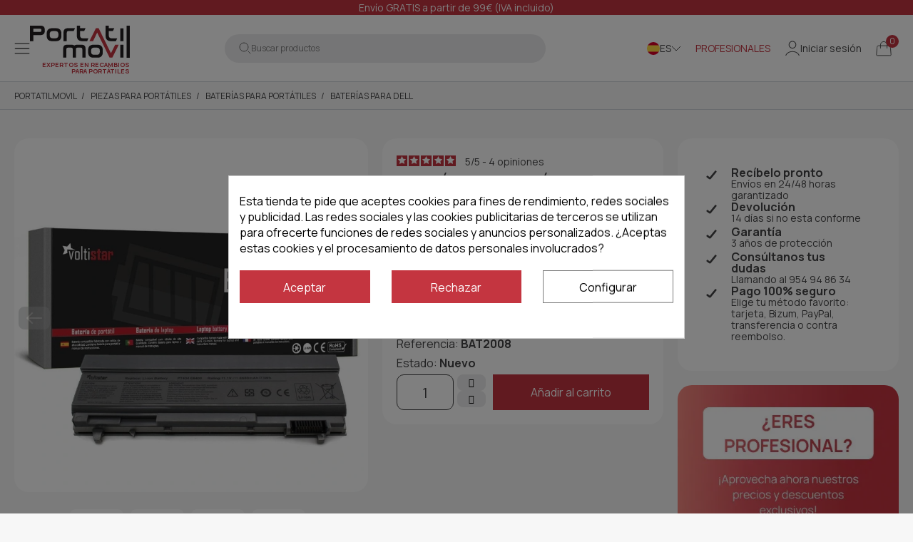

--- FILE ---
content_type: text/html; charset=utf-8
request_url: https://www.portatilmovil.com/baterias-portatiles-dell/3586-bateria-para-portatil-dell-latitude-e6400-e64100-e6510.html
body_size: 40316
content:
<!doctype html> <html lang="es">      <head>                      <meta name='cookiesplus-added' content='true'><script data-keepinline='true' data-cfasync='false'>let cookiesplusCookieValue=null;if(window.cookiesplus_debug){debugger;}
for(let cookie of document.cookie.split(';')){let[cookieName,value]=cookie.trim().split('=');if(cookieName==='cookiesplus'){cookiesplusCookieValue=decodeURIComponent(value);break;}}
if(cookiesplusCookieValue===null){console.log('%ccookiesplus cookie doesn\'t exist','background: red; color: white');throw new Error('cookiesplus cookie not found');}
try{cookiesplusCookieValue=JSON.parse(cookiesplusCookieValue);}catch(e){console.error('Failed to parse cookiesplus cookie value',e);throw new Error('Invalid cookiesplus cookie value');}
const defaultConsents={'ad_storage':false,'ad_user_data':false,'ad_personalization':false,'analytics_storage':false,'functionality_storage':false,'personalization_storage':false,'security_storage':false,};Object.keys(defaultConsents).forEach(function(key){window[key]=false;});if(cookiesplusCookieValue&&cookiesplusCookieValue.consents){const cookiesplusConsents=Object.keys(cookiesplusCookieValue.consents).filter(v=>v.startsWith('cookiesplus-finality'));cookiesplusConsents.forEach(function(key){const consent_type=cookiesplusCookieValue.consent_mode?.[key]?.consent_type;if(typeof cookiesplusCookieValue.consents!=='undefined'&&typeof cookiesplusCookieValue.consents[key]!=='undefined'&&cookiesplusCookieValue.consents[key]==='on'&&consent_type){Object.entries(consent_type).forEach(([innerKey,value])=>{if(value){window[innerKey]=true;}});}});}
window.dataLayer=window.dataLayer||[];function gtag(){dataLayer.push(arguments);}
gtag('consent','default',{'ad_storage':'denied','ad_user_data':'denied','ad_personalization':'denied','analytics_storage':'denied','functionality_storage':'denied','personalization_storage':'denied','security_storage':'denied','wait_for_update':500});gtag('consent','update',{'ad_storage':window.ad_storage?'granted':'denied','ad_user_data':window.ad_user_data?'granted':'denied','ad_personalization':window.ad_personalization?'granted':'denied','analytics_storage':window.analytics_storage?'granted':'denied','functionality_storage':window.functionality_storage?'granted':'denied','personalization_storage':window.personalization_storage?'granted':'denied','security_storage':window.security_storage?'granted':'denied',});if(cookiesplusCookieValue.consent_mode){if(cookiesplusCookieValue.consent_mode['url_passthrough']!==undefined){gtag('set','url_passthrough',cookiesplusCookieValue.consent_mode['url_passthrough']);}
if(cookiesplusCookieValue.consent_mode['ads_data_redaction']!==undefined){gtag('set','ads_data_redaction',cookiesplusCookieValue.consent_mode['ads_data_redaction']);}}</script><script src="https://cdnjs.cloudflare.com/ajax/libs/jquery/3.7.1/jquery.js" crossorigin="anonymous"  referrerpolicy="no-referrer"></script> <script src="https://cdnjs.cloudflare.com/ajax/libs/slick-carousel/1.8.1/slick.min.js" defer></script> <link href="https://cdnjs.cloudflare.com/ajax/libs/slick-carousel/1.8.1/slick.min.css" rel="stylesheet" />  <script src="https://cdnjs.cloudflare.com/ajax/libs/slick-lightbox/0.2.12/slick-lightbox.min.js" defer></script> <link href="https://cdnjs.cloudflare.com/ajax/libs/slick-lightbox/0.2.12/slick-lightbox.css" rel="stylesheet" />     <meta charset="utf-8">     <meta http-equiv="x-ua-compatible" content="ie=edge">      <title>Batería portátil Dell Latitude E6400 | PT434</title>   <meta name="description" content="Batería para portátil Dell Latitude E6400 E6410 E6510 PT434. Disponemos de un amplio stock en baterías para portátiles Dell. Contrareembolso sin comisiones.">         <link rel="canonical" href="https://www.portatilmovil.com/baterias-portatiles-dell/3586-bateria-para-portatil-dell-latitude-e6400-e64100-e6510.html">                        <link rel="alternate" href="https://www.portatilmovil.com/baterias-portatiles-dell/3586-bateria-para-portatil-dell-latitude-e6400-e64100-e6510.html" hreflang="es">                   <link rel="alternate" href="https://www.portatilmovil.com/pt/baterias-para-dell/3586-bateria-do-portatil-dell-latitude-e6400-e64100-e6510.html" hreflang="pt-pt">                   <link rel="alternate" href="https://www.portatilmovil.com/it/batterie-per-dell/3586-batteria-per-laptop-dell-latitude-e6400-e64100-e6510.html" hreflang="it-it">               <meta name="viewport" content="width=device-width, initial-scale=1">      <link rel="icon" type="image/vnd.microsoft.icon" href="https://www.portatilmovil.com/img/favicon.ico?1755673681">   <link rel="shortcut icon" type="image/x-icon" href="https://www.portatilmovil.com/img/favicon.ico?1755673681">            	    <script type="text/javascript">
        var C_P_CMS_PAGE = 0;
        var C_P_CONSENT_DOWNLOAD = "https:\/\/www.portatilmovil.com\/module\/cookiesplus\/front";
        var C_P_COOKIE_CONFIG = {"1":{"cookies":[{"name":"cookiesplus"},{"name":"PHP_SESSID"},{"name":"PrestaShop-#"}]},"2":{"cookies":[{"name":"twk_uuid_#"}],"consent_type":{"functionality_storage":"true","personalization_storage":"true"},"firingEvent":""},"3":{"cookies":[{"name":"_ga"},{"name":"_gat"},{"name":"_ga_#"},{"name":"_gd#"},{"name":"_gid"}],"consent_type":{"analytics_storage":"true"},"firingEvent":""},"4":{"consent_type":{"ad_storage":"true","ad_user_data":"true","ad_personalization":"true"},"firingEvent":""}};
        var C_P_COOKIE_VALUE = "{}";
        var C_P_DATE = "2025-11-03 01:30:59";
        var C_P_DISPLAY_AGAIN = 0;
        var C_P_DOMAIN = ".portatilmovil.com";
        var C_P_EXPIRY = 365;
        var C_P_FINALITIES_COUNT = 4;
        var C_P_NOT_AVAILABLE_OUTSIDE_EU = 1;
        var C_P_OVERLAY = "1";
        var C_P_OVERLAY_OPACITY = "0.5";
        var C_P_REFRESH = 0;
        var IdxrrelatedproductsFrontConfig = {"product":{"name":"BATER\u00cdA PARA PORT\u00c1TIL DELL LATITUDE E6400 E6410 E6510","quantity":1,"price":44.18,"image":"https:\/\/www.portatilmovil.com\/89192-cart_default\/bateria-para-portatil-dell-latitude-e6400-e64100-e6510.jpg"},"quantity":1,"es17":true,"main_product_visible":true,"cart_display":"large","cartAction":"redirect","urlCarrito":"https:\/\/www.portatilmovil.com\/carrito","urlOrder":"https:\/\/www.portatilmovil.com\/pedido","urlGetPrice":"https:\/\/www.portatilmovil.com\/module\/idxrrelatedproducts\/price?ajax=1&token=68487feb6435f997a92f81cc3ef0c091","urlAjax":"https:\/\/www.portatilmovil.com\/module\/idxrrelatedproducts\/ajax?ajax=1&token=68487feb6435f997a92f81cc3ef0c091","idCombinacion":0,"idProducto":3586,"switchChecked":true,"product_combinations":[],"add_to_cart_items":"<i class=\"idxr-icon idxr-icon-cart\"><\/i> A\u00f1adir<span class=\"related-items\"><\/span> art\u00edculos a la cesta","should_handle_pro":false,"product_255":{"id_product":"","id_product_attribute":"","name":null,"url":"https:\/\/www.portatilmovil.com\/-.html","qt1":0,"qt2":0,"qt3":0,"cover":"https:\/\/www.portatilmovil.com\/-home_default\/.jpg","price":0},"product_183366":{"id_product":"","id_product_attribute":"","name":null,"url":"https:\/\/www.portatilmovil.com\/-.html","qt1":0,"qt2":0,"qt3":0,"cover":"https:\/\/www.portatilmovil.com\/-home_default\/.jpg","price":0},"product_salt_10":{"id_product":"","id_product_attribute":"","name":null,"url":"https:\/\/www.portatilmovil.com\/-.html","qt1":0,"qt2":0,"qt3":0,"cover":"https:\/\/www.portatilmovil.com\/-home_default\/.jpg","price":0},"product_salt_11":{"id_product":"","id_product_attribute":"","name":null,"url":"https:\/\/www.portatilmovil.com\/-.html","qt1":0,"qt2":0,"qt3":0,"cover":"https:\/\/www.portatilmovil.com\/-home_default\/.jpg","price":0},"product_salt_12":{"id_product":"","id_product_attribute":"","name":null,"url":"https:\/\/www.portatilmovil.com\/-.html","qt1":0,"qt2":0,"qt3":0,"cover":"https:\/\/www.portatilmovil.com\/-home_default\/.jpg","price":0},"product_mini_10_0":{"id_product":"","id_product_attribute":"","name":null,"url":"https:\/\/www.portatilmovil.com\/-.html","qt1":0,"qt2":0,"qt3":0,"cover":"https:\/\/www.portatilmovil.com\/-home_default\/.jpg","price":0},"product_mini_10_66":{"id_product":"","id_product_attribute":"","name":null,"url":"https:\/\/www.portatilmovil.com\/-.html","qt1":0,"qt2":0,"qt3":0,"cover":"https:\/\/www.portatilmovil.com\/-home_default\/.jpg","price":0},"product_mini_10_10":{"id_product":"","id_product_attribute":"","name":null,"url":"https:\/\/www.portatilmovil.com\/-.html","qt1":0,"qt2":0,"qt3":0,"cover":"https:\/\/www.portatilmovil.com\/-home_default\/.jpg","price":0},"product_mini_10_133":{"id_product":"","id_product_attribute":"","name":null,"url":"https:\/\/www.portatilmovil.com\/-.html","qt1":0,"qt2":0,"qt3":0,"cover":"https:\/\/www.portatilmovil.com\/-home_default\/.jpg","price":0},"product_mini_515_0":{"id_product":"","id_product_attribute":"","name":null,"url":"https:\/\/www.portatilmovil.com\/-.html","qt1":0,"qt2":0,"qt3":0,"cover":"https:\/\/www.portatilmovil.com\/-home_default\/.jpg","price":0},"product_mini_515_66":{"id_product":"","id_product_attribute":"","name":null,"url":"https:\/\/www.portatilmovil.com\/-.html","qt1":0,"qt2":0,"qt3":0,"cover":"https:\/\/www.portatilmovil.com\/-home_default\/.jpg","price":0},"product_mini_515_10":{"id_product":"","id_product_attribute":"","name":null,"url":"https:\/\/www.portatilmovil.com\/-.html","qt1":0,"qt2":0,"qt3":0,"cover":"https:\/\/www.portatilmovil.com\/-home_default\/.jpg","price":0},"product_mini_515_133":{"id_product":"","id_product_attribute":"","name":null,"url":"https:\/\/www.portatilmovil.com\/-.html","qt1":0,"qt2":0,"qt3":0,"cover":"https:\/\/www.portatilmovil.com\/-home_default\/.jpg","price":0},"es_15":false,"es_30":false,"accesorios_activo":false};
        var PS_COOKIE_SAMESITE = "Lax";
        var PS_COOKIE_SECURE = 1;
        var ajax_link = "https:\/\/www.portatilmovil.com\/module\/addifyb2bregistrationformbuilder\/ajax";
        var contact_recaptcha = true;
        var ecommfinderShopReference = "FQMYRFBJ";
        var is_mobile = false;
        var klAddedToCart = {"url":"\/klaviyo\/events\/add-to-cart"};
        var klCustomer = null;
        var klProduct = {"ProductName":"BATER\u00cdA PARA PORT\u00c1TIL DELL LATITUDE E6400 E6410 E6510","ProductID":3586,"SKU":"BAT2008","Tags":["DELL LATITUDE E6400","DELL LATITUDE E6410","DELL PRECISION M2400","DELL PRECISION M4400","DELL PRECISION M4500","DELL LATITUDE E6510"],"Price":"36.51","PriceInclTax":"44.18","SpecialPrice":"44.18","Categories":["Bater\u00edas para Dell"],"Image":"https:\/\/www.portatilmovil.com\/89192-home_default\/bateria-para-portatil-dell-latitude-e6400-e64100-e6510.jpg","Link":"https:\/\/www.portatilmovil.com\/baterias-portatiles-dell\/3586-bateria-para-portatil-dell-latitude-e6400-e64100-e6510.html","ShopID":1,"LangID":1,"eventValue":36.51,"external_catalog_id":"1:1","integration_key":"prestashop"};
        var newsletter_recaptcha = true;
        var nxtal_main_image = "0";
        var prestashop = {"cart":{"products":[],"totals":{"total":{"type":"total","label":"Total","amount":0,"value":"0,00\u00a0\u20ac"},"total_including_tax":{"type":"total","label":"Total (IVA incl.)","amount":0,"value":"0,00\u00a0\u20ac"},"total_excluding_tax":{"type":"total","label":"Total (IVA excl.)","amount":0,"value":"0,00\u00a0\u20ac"}},"subtotals":{"products":{"type":"products","label":"Subtotal","amount":0,"value":"0,00\u00a0\u20ac"},"discounts":null,"shipping":{"type":"shipping","label":"Env\u00edo","amount":0,"value":""},"tax":{"type":"tax","label":"IVA incluido","amount":0,"value":"0,00\u00a0\u20ac"}},"products_count":0,"summary_string":"0 art\u00edculos","vouchers":{"allowed":1,"added":[]},"discounts":[],"minimalPurchase":0,"minimalPurchaseRequired":""},"currency":{"id":1,"name":"Euro","iso_code":"EUR","iso_code_num":"978","sign":"\u20ac"},"customer":{"lastname":null,"firstname":null,"email":null,"birthday":null,"newsletter":null,"newsletter_date_add":null,"optin":null,"website":null,"company":null,"siret":null,"ape":null,"is_logged":false,"gender":{"type":null,"name":null},"addresses":[]},"country":{"id_zone":"12","id_currency":"0","call_prefix":"34","iso_code":"ES","active":"1","contains_states":"1","need_identification_number":"0","need_zip_code":"1","zip_code_format":"NNNNN","display_tax_label":"0","name":"Espa\u00f1a","id":6},"language":{"name":"Espa\u00f1ol (Spanish)","iso_code":"es","locale":"es-ES","language_code":"es","active":"1","is_rtl":"0","date_format_lite":"d\/m\/Y","date_format_full":"d\/m\/Y H:i:s","id":1},"page":{"title":"","canonical":"https:\/\/www.portatilmovil.com\/baterias-portatiles-dell\/3586-bateria-para-portatil-dell-latitude-e6400-e64100-e6510.html","meta":{"title":"Bater\u00eda port\u00e1til Dell Latitude E6400 | PT434","description":"Bater\u00eda para port\u00e1til Dell Latitude E6400 E6410 E6510 PT434. Disponemos de un amplio stock en bater\u00edas para port\u00e1tiles Dell. Contrareembolso sin comisiones.","keywords":"","robots":"index"},"page_name":"product","body_classes":{"lang-es":true,"lang-rtl":false,"country-ES":true,"currency-EUR":true,"layout-full-width":true,"page-product":true,"tax-display-disabled":true,"page-customer-account":false,"product-id-3586":true,"product-BATER\u00cdA PARA PORT\u00c1TIL DELL LATITUDE E6400 E6410 E6510":true,"product-id-category-37":true,"product-id-manufacturer-21":true,"product-id-supplier-0":true,"product-available-for-order":true},"admin_notifications":[],"password-policy":{"feedbacks":{"0":"Muy d\u00e9bil","1":"D\u00e9bil","2":"Promedio","3":"Fuerte","4":"Muy fuerte","Straight rows of keys are easy to guess":"Una serie seguida de teclas de la misma fila es f\u00e1cil de adivinar","Short keyboard patterns are easy to guess":"Los patrones de teclado cortos son f\u00e1ciles de adivinar","Use a longer keyboard pattern with more turns":"Usa un patr\u00f3n de teclado m\u00e1s largo y con m\u00e1s giros","Repeats like \"aaa\" are easy to guess":"Las repeticiones como \u00abaaa\u00bb son f\u00e1ciles de adivinar","Repeats like \"abcabcabc\" are only slightly harder to guess than \"abc\"":"Las repeticiones como \"abcabcabc\" son solo un poco m\u00e1s dif\u00edciles de adivinar que \"abc\"","Sequences like abc or 6543 are easy to guess":"Las secuencias como \"abc\" o \"6543\" son f\u00e1ciles de adivinar","Recent years are easy to guess":"Los a\u00f1os recientes son f\u00e1ciles de adivinar","Dates are often easy to guess":"Las fechas suelen ser f\u00e1ciles de adivinar","This is a top-10 common password":"Esta es una de las 10 contrase\u00f1as m\u00e1s comunes","This is a top-100 common password":"Esta es una de las 100 contrase\u00f1as m\u00e1s comunes","This is a very common password":"Esta contrase\u00f1a es muy com\u00fan","This is similar to a commonly used password":"Esta contrase\u00f1a es similar a otras contrase\u00f1as muy usadas","A word by itself is easy to guess":"Una palabra que por s\u00ed misma es f\u00e1cil de adivinar","Names and surnames by themselves are easy to guess":"Los nombres y apellidos completos son f\u00e1ciles de adivinar","Common names and surnames are easy to guess":"Los nombres comunes y los apellidos son f\u00e1ciles de adivinar","Use a few words, avoid common phrases":"Usa varias palabras, evita frases comunes","No need for symbols, digits, or uppercase letters":"No se necesitan s\u00edmbolos, d\u00edgitos o letras may\u00fasculas","Avoid repeated words and characters":"Evita repetir palabras y caracteres","Avoid sequences":"Evita secuencias","Avoid recent years":"Evita a\u00f1os recientes","Avoid years that are associated with you":"Evita a\u00f1os que puedan asociarse contigo","Avoid dates and years that are associated with you":"Evita a\u00f1os y fechas que puedan asociarse contigo","Capitalization doesn't help very much":"Las may\u00fasculas no ayudan mucho","All-uppercase is almost as easy to guess as all-lowercase":"Todo en may\u00fasculas es casi tan f\u00e1cil de adivinar como en min\u00fasculas","Reversed words aren't much harder to guess":"Las palabras invertidas no son mucho m\u00e1s dif\u00edciles de adivinar","Predictable substitutions like '@' instead of 'a' don't help very much":"Las sustituciones predecibles como usar \"@\" en lugar de \"a\" no ayudan mucho","Add another word or two. Uncommon words are better.":"A\u00f1ade una o dos palabras m\u00e1s. Es mejor usar palabras poco habituales."}}},"shop":{"name":"Portatilmovil","logo":"https:\/\/www.portatilmovil.com\/img\/logo-1750920240.svg","stores_icon":"https:\/\/www.portatilmovil.com\/img\/logo_stores.png","favicon":"https:\/\/www.portatilmovil.com\/img\/favicon.ico"},"core_js_public_path":"\/themes\/","urls":{"base_url":"https:\/\/www.portatilmovil.com\/","current_url":"https:\/\/www.portatilmovil.com\/baterias-portatiles-dell\/3586-bateria-para-portatil-dell-latitude-e6400-e64100-e6510.html","shop_domain_url":"https:\/\/www.portatilmovil.com","img_ps_url":"https:\/\/www.portatilmovil.com\/img\/","img_cat_url":"https:\/\/www.portatilmovil.com\/img\/c\/","img_lang_url":"https:\/\/www.portatilmovil.com\/img\/l\/","img_prod_url":"https:\/\/www.portatilmovil.com\/img\/p\/","img_manu_url":"https:\/\/www.portatilmovil.com\/img\/m\/","img_sup_url":"https:\/\/www.portatilmovil.com\/img\/su\/","img_ship_url":"https:\/\/www.portatilmovil.com\/img\/s\/","img_store_url":"https:\/\/www.portatilmovil.com\/img\/st\/","img_col_url":"https:\/\/www.portatilmovil.com\/img\/co\/","img_url":"https:\/\/www.portatilmovil.com\/themes\/dfd-portatilmovil\/assets\/img\/","css_url":"https:\/\/www.portatilmovil.com\/themes\/dfd-portatilmovil\/assets\/css\/","js_url":"https:\/\/www.portatilmovil.com\/themes\/dfd-portatilmovil\/assets\/js\/","pic_url":"https:\/\/www.portatilmovil.com\/upload\/","theme_assets":"https:\/\/www.portatilmovil.com\/themes\/dfd-portatilmovil\/assets\/","theme_dir":"https:\/\/www.portatilmovil.com\/themes\/dfd-portatilmovil\/","pages":{"address":"https:\/\/www.portatilmovil.com\/direccion","addresses":"https:\/\/www.portatilmovil.com\/direcciones","authentication":"https:\/\/www.portatilmovil.com\/iniciar-sesion","manufacturer":"https:\/\/www.portatilmovil.com\/marcas","cart":"https:\/\/www.portatilmovil.com\/carrito","category":"https:\/\/www.portatilmovil.com\/index.php?controller=category","cms":"https:\/\/www.portatilmovil.com\/index.php?controller=cms","contact":"https:\/\/www.portatilmovil.com\/contactenos","discount":"https:\/\/www.portatilmovil.com\/descuento","guest_tracking":"https:\/\/www.portatilmovil.com\/estado-pedido","history":"https:\/\/www.portatilmovil.com\/historial-de-pedidos","identity":"https:\/\/www.portatilmovil.com\/datos-personales","index":"https:\/\/www.portatilmovil.com\/","my_account":"https:\/\/www.portatilmovil.com\/mi-cuenta","order_confirmation":"https:\/\/www.portatilmovil.com\/confirmacion-pedido","order_detail":"https:\/\/www.portatilmovil.com\/index.php?controller=order-detail","order_follow":"https:\/\/www.portatilmovil.com\/seguimiento-pedido","order":"https:\/\/www.portatilmovil.com\/pedido","order_return":"https:\/\/www.portatilmovil.com\/index.php?controller=order-return","order_slip":"https:\/\/www.portatilmovil.com\/facturas-abono","pagenotfound":"https:\/\/www.portatilmovil.com\/pagina-no-encontrada","password":"https:\/\/www.portatilmovil.com\/recuperar-contrasena","pdf_invoice":"https:\/\/www.portatilmovil.com\/index.php?controller=pdf-invoice","pdf_order_return":"https:\/\/www.portatilmovil.com\/index.php?controller=pdf-order-return","pdf_order_slip":"https:\/\/www.portatilmovil.com\/index.php?controller=pdf-order-slip","prices_drop":"https:\/\/www.portatilmovil.com\/promocion","product":"https:\/\/www.portatilmovil.com\/index.php?controller=product","registration":"https:\/\/www.portatilmovil.com\/registro","search":"https:\/\/www.portatilmovil.com\/buscar","sitemap":"https:\/\/www.portatilmovil.com\/mapa del sitio","stores":"https:\/\/www.portatilmovil.com\/tiendas","supplier":"https:\/\/www.portatilmovil.com\/proveedores","new_products":"https:\/\/www.portatilmovil.com\/piezas-portatil-componentes","brands":"https:\/\/www.portatilmovil.com\/marcas","register":"https:\/\/www.portatilmovil.com\/registro","order_login":"https:\/\/www.portatilmovil.com\/pedido?login=1"},"alternative_langs":{"es":"https:\/\/www.portatilmovil.com\/baterias-portatiles-dell\/3586-bateria-para-portatil-dell-latitude-e6400-e64100-e6510.html","pt-pt":"https:\/\/www.portatilmovil.com\/pt\/baterias-para-dell\/3586-bateria-do-portatil-dell-latitude-e6400-e64100-e6510.html","it-it":"https:\/\/www.portatilmovil.com\/it\/batterie-per-dell\/3586-batteria-per-laptop-dell-latitude-e6400-e64100-e6510.html"},"actions":{"logout":"https:\/\/www.portatilmovil.com\/?mylogout="},"no_picture_image":{"bySize":{"small_default":{"url":"https:\/\/www.portatilmovil.com\/img\/p\/es-default-small_default.jpg","width":98,"height":98},"cart_default":{"url":"https:\/\/www.portatilmovil.com\/img\/p\/es-default-cart_default.jpg","width":125,"height":125},"home_default":{"url":"https:\/\/www.portatilmovil.com\/img\/p\/es-default-home_default.jpg","width":222,"height":222},"medium_default":{"url":"https:\/\/www.portatilmovil.com\/img\/p\/es-default-medium_default.jpg","width":393,"height":393},"large_default":{"url":"https:\/\/www.portatilmovil.com\/img\/p\/es-default-large_default.jpg","width":800,"height":800}},"small":{"url":"https:\/\/www.portatilmovil.com\/img\/p\/es-default-small_default.jpg","width":98,"height":98},"medium":{"url":"https:\/\/www.portatilmovil.com\/img\/p\/es-default-home_default.jpg","width":222,"height":222},"large":{"url":"https:\/\/www.portatilmovil.com\/img\/p\/es-default-large_default.jpg","width":800,"height":800},"legend":""},"loyaltyeditpoints_ajax_controller":"https:\/\/www.portatilmovil.com\/module\/loyaltyeditpoints\/ajax"},"configuration":{"display_taxes_label":false,"display_prices_tax_incl":true,"is_catalog":false,"show_prices":true,"opt_in":{"partner":false},"quantity_discount":{"type":"discount","label":"Descuento unitario"},"voucher_enabled":1,"return_enabled":0},"field_required":[],"breadcrumb":{"links":[{"title":"Portatilmovil","url":"https:\/\/www.portatilmovil.com\/"},{"title":"Piezas para Port\u00e1tiles","url":"https:\/\/www.portatilmovil.com\/416-piezas-repuestos-portatiles"},{"title":"Bater\u00edas para port\u00e1tiles","url":"https:\/\/www.portatilmovil.com\/11-baterias-portatil"},{"title":"Bater\u00edas para Dell","url":"https:\/\/www.portatilmovil.com\/37-baterias-portatiles-dell"},{"title":"BATER\u00cdA PARA PORT\u00c1TIL DELL LATITUDE E6400 E6410 E6510","url":"https:\/\/www.portatilmovil.com\/baterias-portatiles-dell\/3586-bateria-para-portatil-dell-latitude-e6400-e64100-e6510.html"}],"count":5},"link":{"protocol_link":"https:\/\/","protocol_content":"https:\/\/"},"time":1762129859,"static_token":"463ff46856ee56ab55a05f70af3bdef4","token":"68487feb6435f997a92f81cc3ef0c091","debug":false,"modules":{"idxrrecargoe":null}};
        var psemailsubscription_subscription = "https:\/\/www.portatilmovil.com\/module\/ps_emailsubscription\/subscription";
        var psr_icon_color = "#454546";
        var show_product_imgs = "1";
        var type = "v3";
      </script> 		<link rel="stylesheet" href="https://fonts.googleapis.com/icon?family=Material+Icons" media="all"> 		<link rel="stylesheet" href="https://www.portatilmovil.com/themes/dfd-portatilmovil/assets/cache/theme-246863963.css" media="all"> 	 	           <link rel="preload" href="/modules/creativeelements/views/lib/ceicons/fonts/ceicons.woff2?8goggd" as="font" type="font/woff2" crossorigin>               <script type="text/javascript">
    var staticurl = "static-eu.oct8ne.com/api/v2/oct8ne.js";
    var oct8ne = document.createElement("script");
    oct8ne.type = "text/javascript";
    oct8ne.src =
            (document.location.protocol == "https:" ? "https://" : "http://")
            + staticurl
            + '?' + (Math.round(new Date().getTime() / 86400000));
    oct8ne.async = true;
    oct8ne.license = "A4B0C52B44DE3AAF7BE9FACA25FCBE78";
    oct8ne.server = "backoffice-eu.oct8ne.com/";
    oct8ne.baseUrl = "//www.portatilmovil.com";
    oct8ne.checkoutUrl = "//www.portatilmovil.com/pedido";
    oct8ne.loginUrl = "//www.portatilmovil.com/iniciar-sesion";
    oct8ne.checkoutSuccessUrl = "//www.portatilmovil.com/confirmacion-pedido";
    oct8ne.locale = "es";
    oct8ne.currencyCode = "EUR";	
    oct8ne.platform = "prestashop";	
    oct8ne.apiVersion = "2.5";	
    oct8ne.onProductAddedToCart = function(productId) {
        if (typeof ajaxCart != 'undefined'){
            ajaxCart.refresh();
        }
    };

 

    oct8ne.currentProduct = {
            id: "3586",
            thumbnail: "https://www.portatilmovil.com/89192/bateria-para-portatil-dell-latitude-e6400-e64100-e6510.jpg"
    };
    insertOct8ne();
  
    function insertOct8ne() {
        if (!window.oct8neScriptInserted) {
            var s = document.getElementsByTagName("script")[0];
            s.parentNode.insertBefore(oct8ne, s);
            window.oct8neScriptInserted = true;
        }
    }   
</script> <link rel="preload" href="/modules/dbthemecustom/assets/webfonts/fa-brands-400.woff2" as="font" type="font/woff2" crossorigin> <link rel="preload" href="/modules/dbthemecustom/assets/webfonts/fa-regular-400.woff2" as="font" type="font/woff2" crossorigin> <link rel="preload" href="/modules/dbthemecustom/assets/webfonts/fa-solid-900.woff2" as="font" type="font/woff2" crossorigin> <link rel="preload" href="/modules/dbthemecustom/assets/webfonts/fa-v4compatibility.woff2" as="font" type="font/woff2" crossorigin>      <link rel="preload" href="https://www.portatilmovil.com/themes/dfd-portatilmovil/assets/fonts/material-icons.woff2" as="font" type="font/woff2" crossorigin>      <link rel="dns-prefetch" href="//fonts.googleapis.com" />     <link rel="preconnect" href="https://fonts.googleapis.com" />     <link rel="preconnect" href="https://fonts.gstatic.com" crossorigin>     <link rel="preload" href="https://fonts.googleapis.com/css2?family=Manrope:wght@400;500;700&display=swap" as="style" onload="this.onload=null;this.rel='stylesheet'">     <noscript><link rel="stylesheet" href="https://fonts.googleapis.com/css2?family=Manrope:wght@400;500;700&display=swap"></noscript>  <style>     :root {                 --font_primary: "Manrope", sans-serif;         --font_second: "Manrope", sans-serif;                 --primary_color: #C43540;         --second_color: #454546;         --background: #f7f7f7;         --color_font: #454546;         --color_link: #454546;         --color_hover: #C43540;          --button_p_bk: #ffffff;         --button_p_color: #454546;         --button_p_border: #454546;         --button_p_bk_hover: #C43540;         --button_p_color_hover: #ffffff;         --button_p_border_hover: #C43540;         --button_s_bk: #C43540;         --button_s_color: #ffffff;         --button_s_border: #C43540;         --button_s_bk_hover: #454546;         --button_s_color_hover: #ffffff;         --button_s_border_hover: #454546;         --button_t_bk: #ffffff;         --button_t_color: #1F1F1F;         --button_t_border: #ffffff;         --button_t_bk_hover: #ffffff;         --button_t_color_hover: #C43540;         --button_t_border_hover: #ffffff;         --button_bk: #C43540;         --button_color: #ffffff;         --button_border: #C43540;         --button_bk_hover: #454546;         --button_color_hover: #ffffff;         --button_border_hover: #454546;          --topbar_bk: #C43540;         --topbar_color: #ffffff;         --topbar_link: #ffffff;         --topbar_hover: #454546;         --header_bk: #ffffff;         --header_color: #1F1F1F;         --header_link: #C43540;         --header_hover: #F9E7E9;         --search_bk: #ECECED;         --seach_color: #828283;         --color_icons_header: #C43540;          --prefooter_bk: #ffffff;         --prefooter_color: #454546;         --prefooter_link: #454546;         --prefooter_hover: #C43540;         --footer_bk: #ffffff;         --footer_color: #454546;         --footer_link: #454546;         --footer_hover: #C43540;         --footercopy_bk: #ffffff;         --footercopy_color: #454546;     } </style> <script type="application/ld+json">
                {
                    "@context": "https://schema.org/",
                    "@type": "Product",
                    "name": "BATERÍA PARA PORTÁTIL DELL LATITUDE E6400 E6410 E6510",
                    "image": ["https:\/\/www.portatilmovil.com\/89192-large_default\/bateria-para-portatil-dell-latitude-e6400-e64100-e6510.jpg","https:\/\/www.portatilmovil.com\/89193-large_default\/bateria-para-portatil-dell-latitude-e6400-e64100-e6510.jpg","https:\/\/www.portatilmovil.com\/89194-large_default\/bateria-para-portatil-dell-latitude-e6400-e64100-e6510.jpg","https:\/\/www.portatilmovil.com\/89195-large_default\/bateria-para-portatil-dell-latitude-e6400-e64100-e6510.jpg"],
                    "description": "Batería para portátil Dell Latitude E6400 E6410 E6510 PT434. Disponemos de un amplio stock en baterías para portátiles Dell. Contrareembolso sin comisiones.", "sku": "BAT2008", "mpn": "BAT2008", "gtin13": "8435597424625",
                    "brand": {
                        "@type": "Brand",
                        "name": "Voltistar"
                    },
                    "offers": {
                        "@type": "Offer",
                        "shippingDetails": {
                            "@type": "OfferShippingDetails",
                            "shippingRate": {
                                "@type": "MonetaryAmount",
                                "value": 0.00,
                                "currency": "EUR"
                            },
                            "shippingDestination": {
                                "@type": "DefinedRegion",
                                "addressCountry": "ES"
                            },
                            "deliveryTime": {
                                "@type": "ShippingDeliveryTime",
                                "handlingTime": {
                                    "@type": "QuantitativeValue",
                                    "minValue": 0,
                                    "maxValue": 1,
                                    "unitCode": "DAY"
                                },
                                "transitTime": {
                                    "@type": "QuantitativeValue",
                                    "minValue": 1,
                                    "maxValue": 2,
                                    "unitCode": "DAY"
                                }
                            }
                        },
                        "hasMerchantReturnPolicy": {
                            "@type": "MerchantReturnPolicy",
                            "applicableCountry": "ES",
                            "returnPolicyCategory": "https://schema.org/MerchantReturnFiniteReturnWindow",
                            "merchantReturnDays": 14,
                            "returnMethod": "https://schema.org/ReturnByMail",
                            "returnFees": "https://schema.org/ReturnFeesCustomerResponsibility",
                            "additionalType": "https://www.portatilmovil.com/content/6-garantia-y-devoluciones",
                            "refundType": "FullRefund"
                        },
                        "priceCurrency": "EUR", 
                        "availability": "http://schema.org/InStock", 
                        "price": "44.18",
                        "priceValidUntil": "2025-11-18",
                        "url": "https://www.portatilmovil.com/baterias-portatiles-dell/3586-bateria-para-portatil-dell-latitude-e6400-e64100-e6510.html"
                }}</script><style>.mm_menu_content_title{      font-family: inherit!important;  }  .ets_mm_megamenu .mm_menus_li .h4,  .ets_mm_megamenu .mm_menus_li .h5,  .ets_mm_megamenu .mm_menus_li .h6,  .ets_mm_megamenu .mm_menus_li .h1,  .ets_mm_megamenu .mm_menus_li .h2,  .ets_mm_megamenu .mm_menus_li .h3,  .ets_mm_megamenu .mm_menus_li .h4 *:not(i),  .ets_mm_megamenu .mm_menus_li .h5 *:not(i),  .ets_mm_megamenu .mm_menus_li .h6 *:not(i),  .ets_mm_megamenu .mm_menus_li .h1 *:not(i),  .ets_mm_megamenu .mm_menus_li .h2 *:not(i),  .ets_mm_megamenu .mm_menus_li .h3 *:not(i),  .ets_mm_megamenu .mm_menus_li > a{      font-family: inherit;  }  .ets_mm_megamenu *:not(.fa):not(i){      font-family: inherit;  }    .ets_mm_block *{      font-size: 14px;  }        @media (min-width: 768px){  /*layout 1*/      .ets_mm_megamenu.layout_layout1{          background: ;      }      .layout_layout1 .ets_mm_megamenu_content{        background: linear-gradient(#FFFFFF, #F2F2F2) repeat scroll 0 0 rgba(0, 0, 0, 0);        background: -webkit-linear-gradient(#FFFFFF, #F2F2F2) repeat scroll 0 0 rgba(0, 0, 0, 0);        background: -o-linear-gradient(#FFFFFF, #F2F2F2) repeat scroll 0 0 rgba(0, 0, 0, 0);      }      .ets_mm_megamenu.layout_layout1:not(.ybc_vertical_menu) .mm_menus_ul{           background: ;      }        #header .layout_layout1:not(.ybc_vertical_menu) .mm_menus_li > a,      .layout_layout1 .ybc-menu-vertical-button,      .layout_layout1 .mm_extra_item *{          color: #454546      }      .layout_layout1 .ybc-menu-vertical-button .ybc-menu-button-toggle_icon_default .icon-bar{          background-color: #454546      }      .layout_layout1:not(.click_open_submenu) .mm_menus_li:hover > a,      .layout_layout1.click_open_submenu .mm_menus_li.open_li > a,      .layout_layout1 .mm_menus_li.active > a,      #header .layout_layout1:not(.click_open_submenu) .mm_menus_li:hover > a,      #header .layout_layout1.click_open_submenu .mm_menus_li.open_li > a,      #header .layout_layout1 .mm_menus_li.menu_hover > a,      .layout_layout1:hover .ybc-menu-vertical-button,      .layout_layout1 .mm_extra_item button[type="submit"]:hover i,      #header .layout_layout1 .mm_menus_li.active > a{          color: #C43540;      }            .layout_layout1:not(.ybc_vertical_menu):not(.click_open_submenu) .mm_menus_li > a:before,      .layout_layout1:not(.ybc_vertical_menu).click_open_submenu .mm_menus_li.open_li > a:before,      .layout_layout1.ybc_vertical_menu:hover .ybc-menu-vertical-button:before,      .layout_layout1:hover .ybc-menu-vertical-button .ybc-menu-button-toggle_icon_default .icon-bar,      .ybc-menu-vertical-button.layout_layout1:hover{background-color: #C43540;}            .layout_layout1:not(.ybc_vertical_menu):not(.click_open_submenu) .mm_menus_li:hover > a,      .layout_layout1:not(.ybc_vertical_menu).click_open_submenu .mm_menus_li.open_li > a,      .layout_layout1:not(.ybc_vertical_menu) .mm_menus_li.menu_hover > a,      .ets_mm_megamenu.layout_layout1.ybc_vertical_menu:hover,      #header .layout_layout1:not(.ybc_vertical_menu):not(.click_open_submenu) .mm_menus_li:hover > a,      #header .layout_layout1:not(.ybc_vertical_menu).click_open_submenu .mm_menus_li.open_li > a,      #header .layout_layout1:not(.ybc_vertical_menu) .mm_menus_li.menu_hover > a,      .ets_mm_megamenu.layout_layout1.ybc_vertical_menu:hover{          background: #ffffff;      }            .layout_layout1.ets_mm_megamenu .mm_columns_ul,      .layout_layout1.ybc_vertical_menu .mm_menus_ul{          background-color: #ffffff;      }      #header .layout_layout1 .ets_mm_block_content a,      #header .layout_layout1 .ets_mm_block_content p,      .layout_layout1.ybc_vertical_menu .mm_menus_li > a,      #header .layout_layout1.ybc_vertical_menu .mm_menus_li > a{          color: #454546;      }            .layout_layout1 .mm_columns_ul .h1,      .layout_layout1 .mm_columns_ul .h2,      .layout_layout1 .mm_columns_ul .h3,      .layout_layout1 .mm_columns_ul .h4,      .layout_layout1 .mm_columns_ul .h5,      .layout_layout1 .mm_columns_ul .h6,      .layout_layout1 .mm_columns_ul .ets_mm_block > .h1 a,      .layout_layout1 .mm_columns_ul .ets_mm_block > .h2 a,      .layout_layout1 .mm_columns_ul .ets_mm_block > .h3 a,      .layout_layout1 .mm_columns_ul .ets_mm_block > .h4 a,      .layout_layout1 .mm_columns_ul .ets_mm_block > .h5 a,      .layout_layout1 .mm_columns_ul .ets_mm_block > .h6 a,      #header .layout_layout1 .mm_columns_ul .ets_mm_block > .h1 a,      #header .layout_layout1 .mm_columns_ul .ets_mm_block > .h2 a,      #header .layout_layout1 .mm_columns_ul .ets_mm_block > .h3 a,      #header .layout_layout1 .mm_columns_ul .ets_mm_block > .h4 a,      #header .layout_layout1 .mm_columns_ul .ets_mm_block > .h5 a,      #header .layout_layout1 .mm_columns_ul .ets_mm_block > .h6 a,      .layout_layout1 .mm_columns_ul .h1,      .layout_layout1 .mm_columns_ul .h2,      .layout_layout1 .mm_columns_ul .h3,      .layout_layout1 .mm_columns_ul .h4,      .layout_layout1 .mm_columns_ul .h5,      .layout_layout1 .mm_columns_ul .h6{          color: #454546;      }                  .layout_layout1 li:hover > a,      .layout_layout1 li > a:hover,      .layout_layout1 .mm_tabs_li.open .mm_tab_toggle_title,      .layout_layout1 .mm_tabs_li.open .mm_tab_toggle_title a,      .layout_layout1 .mm_tabs_li:hover .mm_tab_toggle_title,      .layout_layout1 .mm_tabs_li:hover .mm_tab_toggle_title a,      #header .layout_layout1 .mm_tabs_li.open .mm_tab_toggle_title,      #header .layout_layout1 .mm_tabs_li.open .mm_tab_toggle_title a,      #header .layout_layout1 .mm_tabs_li:hover .mm_tab_toggle_title,      #header .layout_layout1 .mm_tabs_li:hover .mm_tab_toggle_title a,      .layout_layout1.ybc_vertical_menu .mm_menus_li > a,      #header .layout_layout1 li:hover > a,      .layout_layout1.ybc_vertical_menu:not(.click_open_submenu) .mm_menus_li:hover > a,      .layout_layout1.ybc_vertical_menu.click_open_submenu .mm_menus_li.open_li > a,      #header .layout_layout1.ybc_vertical_menu:not(.click_open_submenu) .mm_menus_li:hover > a,      #header .layout_layout1.ybc_vertical_menu.click_open_submenu .mm_menus_li.open_li > a,      #header .layout_layout1 .mm_columns_ul .mm_block_type_product .product-title > a:hover,      #header .layout_layout1 li > a:hover{color: #C43540;}              /*end layout 1*/                  /*layout 2*/      .ets_mm_megamenu.layout_layout2{          background-color: #3cabdb;      }            #header .layout_layout2:not(.ybc_vertical_menu) .mm_menus_li > a,      .layout_layout2 .ybc-menu-vertical-button,      .layout_layout2 .mm_extra_item *{          color: #ffffff      }      .layout_layout2 .ybc-menu-vertical-button .ybc-menu-button-toggle_icon_default .icon-bar{          background-color: #ffffff      }      .layout_layout2:not(.ybc_vertical_menu):not(.click_open_submenu) .mm_menus_li:hover > a,      .layout_layout2:not(.ybc_vertical_menu).click_open_submenu .mm_menus_li.open_li > a,      .layout_layout2:not(.ybc_vertical_menu) .mm_menus_li.active > a,      #header .layout_layout2:not(.ybc_vertical_menu):not(.click_open_submenu) .mm_menus_li:hover > a,      #header .layout_layout2:not(.ybc_vertical_menu).click_open_submenu .mm_menus_li.open_li > a,      .layout_layout2:hover .ybc-menu-vertical-button,      .layout_layout2 .mm_extra_item button[type="submit"]:hover i,      #header .layout_layout2:not(.ybc_vertical_menu) .mm_menus_li.active > a{color: #ffffff;}            .layout_layout2:hover .ybc-menu-vertical-button .ybc-menu-button-toggle_icon_default .icon-bar{          background-color: #ffffff;      }      .layout_layout2:not(.ybc_vertical_menu):not(.click_open_submenu) .mm_menus_li:hover > a,      .layout_layout2:not(.ybc_vertical_menu).click_open_submenu .mm_menus_li.open_li > a,      #header .layout_layout2:not(.ybc_vertical_menu):not(.click_open_submenu) .mm_menus_li:hover > a,      #header .layout_layout2:not(.ybc_vertical_menu).click_open_submenu .mm_menus_li.open_li > a,      .ets_mm_megamenu.layout_layout2.ybc_vertical_menu:hover{          background-color: #50b4df;      }            .layout_layout2.ets_mm_megamenu .mm_columns_ul,      .layout_layout2.ybc_vertical_menu .mm_menus_ul{          background-color: #ffffff;      }      #header .layout_layout2 .ets_mm_block_content a,      .layout_layout2.ybc_vertical_menu .mm_menus_li > a,      #header .layout_layout2.ybc_vertical_menu .mm_menus_li > a,      #header .layout_layout2 .ets_mm_block_content p{          color: #666666;      }            .layout_layout2 .mm_columns_ul .h1,      .layout_layout2 .mm_columns_ul .h2,      .layout_layout2 .mm_columns_ul .h3,      .layout_layout2 .mm_columns_ul .h4,      .layout_layout2 .mm_columns_ul .h5,      .layout_layout2 .mm_columns_ul .h6,      .layout_layout2 .mm_columns_ul .ets_mm_block > .h1 a,      .layout_layout2 .mm_columns_ul .ets_mm_block > .h2 a,      .layout_layout2 .mm_columns_ul .ets_mm_block > .h3 a,      .layout_layout2 .mm_columns_ul .ets_mm_block > .h4 a,      .layout_layout2 .mm_columns_ul .ets_mm_block > .h5 a,      .layout_layout2 .mm_columns_ul .ets_mm_block > .h6 a,      #header .layout_layout2 .mm_columns_ul .ets_mm_block > .h1 a,      #header .layout_layout2 .mm_columns_ul .ets_mm_block > .h2 a,      #header .layout_layout2 .mm_columns_ul .ets_mm_block > .h3 a,      #header .layout_layout2 .mm_columns_ul .ets_mm_block > .h4 a,      #header .layout_layout2 .mm_columns_ul .ets_mm_block > .h5 a,      #header .layout_layout2 .mm_columns_ul .ets_mm_block > .h6 a,      .layout_layout2 .mm_columns_ul .h1,      .layout_layout2 .mm_columns_ul .h2,      .layout_layout2 .mm_columns_ul .h3,      .layout_layout2 .mm_columns_ul .h4,      .layout_layout2 .mm_columns_ul .h5,      .layout_layout2 .mm_columns_ul .h6{          color: #414141;      }                  .layout_layout2 li:hover > a,      .layout_layout2 li > a:hover,      .layout_layout2 .mm_tabs_li.open .mm_tab_toggle_title,      .layout_layout2 .mm_tabs_li.open .mm_tab_toggle_title a,      .layout_layout2 .mm_tabs_li:hover .mm_tab_toggle_title,      .layout_layout2 .mm_tabs_li:hover .mm_tab_toggle_title a,      #header .layout_layout2 .mm_tabs_li.open .mm_tab_toggle_title,      #header .layout_layout2 .mm_tabs_li.open .mm_tab_toggle_title a,      #header .layout_layout2 .mm_tabs_li:hover .mm_tab_toggle_title,      #header .layout_layout2 .mm_tabs_li:hover .mm_tab_toggle_title a,      #header .layout_layout2 li:hover > a,      .layout_layout2.ybc_vertical_menu .mm_menus_li > a,      .layout_layout2.ybc_vertical_menu:not(.click_open_submenu) .mm_menus_li:hover > a,      .layout_layout2.ybc_vertical_menu.click_open_submenu .mm_menus_li.open_li > a,      #header .layout_layout2.ybc_vertical_menu:not(.click_open_submenu) .mm_menus_li:hover > a,      #header .layout_layout2.ybc_vertical_menu.click_open_submenu.open_li .mm_menus_li > a,      #header .layout_layout2 .mm_columns_ul .mm_block_type_product .product-title > a:hover,      #header .layout_layout2 li > a:hover{color: #fc4444;}                        /*layout 3*/      .ets_mm_megamenu.layout_layout3,      .layout_layout3 .mm_tab_li_content{          background-color: #333333;                }      #header .layout_layout3:not(.ybc_vertical_menu) .mm_menus_li > a,      .layout_layout3 .ybc-menu-vertical-button,      .layout_layout3 .mm_extra_item *{          color: #ffffff      }      .layout_layout3 .ybc-menu-vertical-button .ybc-menu-button-toggle_icon_default .icon-bar{          background-color: #ffffff      }      .layout_layout3:not(.click_open_submenu) .mm_menus_li:hover > a,      .layout_layout3.click_open_submenu .mm_menus_li.open_li > a,      .layout_layout3 .mm_menus_li.active > a,      .layout_layout3 .mm_extra_item button[type="submit"]:hover i,      #header .layout_layout3:not(.click_open_submenu) .mm_menus_li:hover > a,      #header .layout_layout3.click_open_submenu .mm_menus_li.open_li > a,      #header .layout_layout3 .mm_menus_li.active > a,      .layout_layout3:hover .ybc-menu-vertical-button,      .layout_layout3:hover .ybc-menu-vertical-button .ybc-menu-button-toggle_icon_default .icon-bar{          color: #ffffff;      }            .layout_layout3:not(.ybc_vertical_menu):not(.click_open_submenu) .mm_menus_li:hover > a,      .layout_layout3:not(.ybc_vertical_menu).click_open_submenu .mm_menus_li.open_li > a,      #header .layout_layout3:not(.ybc_vertical_menu):not(.click_open_submenu) .mm_menus_li:hover > a,      #header .layout_layout3:not(.ybc_vertical_menu).click_open_submenu .mm_menus_li.open_li > a,      .ets_mm_megamenu.layout_layout3.ybc_vertical_menu:hover,      .layout_layout3 .mm_tabs_li.open .mm_columns_contents_ul,      .layout_layout3 .mm_tabs_li.open .mm_tab_li_content {          background-color: #000000;      }      .layout_layout3 .mm_tabs_li.open.mm_tabs_has_content .mm_tab_li_content .mm_tab_name::before{          border-right-color: #000000;      }      .layout_layout3.ets_mm_megamenu .mm_columns_ul,      .ybc_vertical_menu.layout_layout3 .mm_menus_ul.ets_mn_submenu_full_height .mm_menus_li:hover a::before,      .layout_layout3.ybc_vertical_menu .mm_menus_ul{          background-color: #000000;          border-color: #000000;      }      #header .layout_layout3 .ets_mm_block_content a,      #header .layout_layout3 .ets_mm_block_content p,      .layout_layout3.ybc_vertical_menu .mm_menus_li > a,      #header .layout_layout3.ybc_vertical_menu .mm_menus_li > a{          color: #dcdcdc;      }            .layout_layout3 .mm_columns_ul .h1,      .layout_layout3 .mm_columns_ul .h2,      .layout_layout3 .mm_columns_ul .h3,      .layout_layout3 .mm_columns_ul .h4,      .layout_layout3 .mm_columns_ul .h5,      .layout_layout3 .mm_columns_ul .h6,      .layout_layout3 .mm_columns_ul .ets_mm_block > .h1 a,      .layout_layout3 .mm_columns_ul .ets_mm_block > .h2 a,      .layout_layout3 .mm_columns_ul .ets_mm_block > .h3 a,      .layout_layout3 .mm_columns_ul .ets_mm_block > .h4 a,      .layout_layout3 .mm_columns_ul .ets_mm_block > .h5 a,      .layout_layout3 .mm_columns_ul .ets_mm_block > .h6 a,      #header .layout_layout3 .mm_columns_ul .ets_mm_block > .h1 a,      #header .layout_layout3 .mm_columns_ul .ets_mm_block > .h2 a,      #header .layout_layout3 .mm_columns_ul .ets_mm_block > .h3 a,      #header .layout_layout3 .mm_columns_ul .ets_mm_block > .h4 a,      #header .layout_layout3 .mm_columns_ul .ets_mm_block > .h5 a,      #header .layout_layout3 .mm_columns_ul .ets_mm_block > .h6 a,      .layout_layout3 .mm_columns_ul .h1,      .layout_layout3 .mm_columns_ul .h2,      .layout_layout3 .mm_columns_ul .h3,      .layout_layout3.ybc_vertical_menu:not(.click_open_submenu) .mm_menus_li:hover > a,      .layout_layout3.ybc_vertical_menu.click_open_submenu .mm_menus_li.open_li > a,      #header .layout_layout3.ybc_vertical_menu:not(.click_open_submenu) .mm_menus_li:hover > a,      #header .layout_layout3.ybc_vertical_menu.click_open_submenu .mm_menus_li.open_li > a,      .layout_layout3 .mm_columns_ul .h4,      .layout_layout3 .mm_columns_ul .h5,      .layout_layout3 .mm_columns_ul .h6{          color: #ec4249;      }                  .layout_layout3 li:hover > a,      .layout_layout3 li > a:hover,      .layout_layout3 .mm_tabs_li.open .mm_tab_toggle_title,      .layout_layout3 .mm_tabs_li.open .mm_tab_toggle_title a,      .layout_layout3 .mm_tabs_li:hover .mm_tab_toggle_title,      .layout_layout3 .mm_tabs_li:hover .mm_tab_toggle_title a,      #header .layout_layout3 .mm_tabs_li.open .mm_tab_toggle_title,      #header .layout_layout3 .mm_tabs_li.open .mm_tab_toggle_title a,      #header .layout_layout3 .mm_tabs_li:hover .mm_tab_toggle_title,      #header .layout_layout3 .mm_tabs_li:hover .mm_tab_toggle_title a,      #header .layout_layout3 li:hover > a,      #header .layout_layout3 .mm_columns_ul .mm_block_type_product .product-title > a:hover,      #header .layout_layout3 li > a:hover,      .layout_layout3.ybc_vertical_menu .mm_menus_li > a,      .layout_layout3 .has-sub .ets_mm_categories li > a:hover,      #header .layout_layout3 .has-sub .ets_mm_categories li > a:hover{color: #fc4444;}                  /*layout 4*/            .ets_mm_megamenu.layout_layout4{          background-color: #ffffff;      }      .ets_mm_megamenu.layout_layout4:not(.ybc_vertical_menu) .mm_menus_ul{           background: #ffffff;      }        #header .layout_layout4:not(.ybc_vertical_menu) .mm_menus_li > a,      .layout_layout4 .ybc-menu-vertical-button,      .layout_layout4 .mm_extra_item *{          color: #333333      }      .layout_layout4 .ybc-menu-vertical-button .ybc-menu-button-toggle_icon_default .icon-bar{          background-color: #333333      }            .layout_layout4:not(.click_open_submenu) .mm_menus_li:hover > a,      .layout_layout4.click_open_submenu .mm_menus_li.open_li > a,      .layout_layout4 .mm_menus_li.active > a,      #header .layout_layout4:not(.click_open_submenu) .mm_menus_li:hover > a,      #header .layout_layout4.click_open_submenu .mm_menus_li.open_li > a,      .layout_layout4:hover .ybc-menu-vertical-button,      #header .layout_layout4 .mm_menus_li.active > a{color: #ffffff;}            .layout_layout4:hover .ybc-menu-vertical-button .ybc-menu-button-toggle_icon_default .icon-bar{          background-color: #ffffff;      }            .layout_layout4:not(.ybc_vertical_menu):not(.click_open_submenu) .mm_menus_li:hover > a,      .layout_layout4:not(.ybc_vertical_menu).click_open_submenu .mm_menus_li.open_li > a,      .layout_layout4:not(.ybc_vertical_menu) .mm_menus_li.active > a,      .layout_layout4:not(.ybc_vertical_menu) .mm_menus_li:hover > span,       .layout_layout4:not(.ybc_vertical_menu) .mm_menus_li.active > span,      #header .layout_layout4:not(.ybc_vertical_menu):not(.click_open_submenu) .mm_menus_li:hover > a,      #header .layout_layout4:not(.ybc_vertical_menu).click_open_submenu .mm_menus_li.open_li > a,      #header .layout_layout4:not(.ybc_vertical_menu) .mm_menus_li.active > a,      .layout_layout4:not(.ybc_vertical_menu):not(.click_open_submenu) .mm_menus_li:hover > a,      .layout_layout4:not(.ybc_vertical_menu).click_open_submenu .mm_menus_li.open_li > a,      #header .layout_layout4:not(.ybc_vertical_menu):not(.click_open_submenu) .mm_menus_li:hover > a,      #header .layout_layout4:not(.ybc_vertical_menu).click_open_submenu .mm_menus_li.open_li > a,      .ets_mm_megamenu.layout_layout4.ybc_vertical_menu:hover,      #header .layout_layout4 .mm_menus_li:hover > span,       #header .layout_layout4 .mm_menus_li.active > span{          background-color: #ec4249;      }      .layout_layout4 .ets_mm_megamenu_content {        border-bottom-color: #ec4249;      }            .layout_layout4.ets_mm_megamenu .mm_columns_ul,      .ybc_vertical_menu.layout_layout4 .mm_menus_ul .mm_menus_li:hover a::before,      .layout_layout4.ybc_vertical_menu .mm_menus_ul{          background-color: #ffffff;      }      #header .layout_layout4 .ets_mm_block_content a,      .layout_layout4.ybc_vertical_menu .mm_menus_li > a,      #header .layout_layout4.ybc_vertical_menu .mm_menus_li > a,      #header .layout_layout4 .ets_mm_block_content p{          color: #666666;      }            .layout_layout4 .mm_columns_ul .h1,      .layout_layout4 .mm_columns_ul .h2,      .layout_layout4 .mm_columns_ul .h3,      .layout_layout4 .mm_columns_ul .h4,      .layout_layout4 .mm_columns_ul .h5,      .layout_layout4 .mm_columns_ul .h6,      .layout_layout4 .mm_columns_ul .ets_mm_block > .h1 a,      .layout_layout4 .mm_columns_ul .ets_mm_block > .h2 a,      .layout_layout4 .mm_columns_ul .ets_mm_block > .h3 a,      .layout_layout4 .mm_columns_ul .ets_mm_block > .h4 a,      .layout_layout4 .mm_columns_ul .ets_mm_block > .h5 a,      .layout_layout4 .mm_columns_ul .ets_mm_block > .h6 a,      #header .layout_layout4 .mm_columns_ul .ets_mm_block > .h1 a,      #header .layout_layout4 .mm_columns_ul .ets_mm_block > .h2 a,      #header .layout_layout4 .mm_columns_ul .ets_mm_block > .h3 a,      #header .layout_layout4 .mm_columns_ul .ets_mm_block > .h4 a,      #header .layout_layout4 .mm_columns_ul .ets_mm_block > .h5 a,      #header .layout_layout4 .mm_columns_ul .ets_mm_block > .h6 a,      .layout_layout4 .mm_columns_ul .h1,      .layout_layout4 .mm_columns_ul .h2,      .layout_layout4 .mm_columns_ul .h3,      .layout_layout4 .mm_columns_ul .h4,      .layout_layout4 .mm_columns_ul .h5,      .layout_layout4 .mm_columns_ul .h6{          color: #414141;      }            .layout_layout4 li:hover > a,      .layout_layout4 li > a:hover,      .layout_layout4 .mm_tabs_li.open .mm_tab_toggle_title,      .layout_layout4 .mm_tabs_li.open .mm_tab_toggle_title a,      .layout_layout4 .mm_tabs_li:hover .mm_tab_toggle_title,      .layout_layout4 .mm_tabs_li:hover .mm_tab_toggle_title a,      #header .layout_layout4 .mm_tabs_li.open .mm_tab_toggle_title,      #header .layout_layout4 .mm_tabs_li.open .mm_tab_toggle_title a,      #header .layout_layout4 .mm_tabs_li:hover .mm_tab_toggle_title,      #header .layout_layout4 .mm_tabs_li:hover .mm_tab_toggle_title a,      #header .layout_layout4 li:hover > a,      .layout_layout4.ybc_vertical_menu .mm_menus_li > a,      .layout_layout4.ybc_vertical_menu:not(.click_open_submenu) .mm_menus_li:hover > a,      .layout_layout4.ybc_vertical_menu.click_open_submenu .mm_menus_li.open_li > a,      #header .layout_layout4.ybc_vertical_menu:not(.click_open_submenu) .mm_menus_li:hover > a,      #header .layout_layout4.ybc_vertical_menu.click_open_submenu .mm_menus_li.open_li > a,      #header .layout_layout4 .mm_columns_ul .mm_block_type_product .product-title > a:hover,      #header .layout_layout4 li > a:hover{color: #ec4249;}            /* end layout 4*/                              /* Layout 5*/      .ets_mm_megamenu.layout_layout5{          background-color: #f6f6f6;      }      .ets_mm_megamenu.layout_layout5:not(.ybc_vertical_menu) .mm_menus_ul{           background: #f6f6f6;      }            #header .layout_layout5:not(.ybc_vertical_menu) .mm_menus_li > a,      .layout_layout5 .ybc-menu-vertical-button,      .layout_layout5 .mm_extra_item *{          color: #333333      }      .layout_layout5 .ybc-menu-vertical-button .ybc-menu-button-toggle_icon_default .icon-bar{          background-color: #333333      }      .layout_layout5:not(.click_open_submenu) .mm_menus_li:hover > a,      .layout_layout5.click_open_submenu .mm_menus_li.open_li > a,      .layout_layout5 .mm_menus_li.active > a,      .layout_layout5 .mm_extra_item button[type="submit"]:hover i,      #header .layout_layout5:not(.click_open_submenu) .mm_menus_li:hover > a,      #header .layout_layout5.click_open_submenu .mm_menus_li.open_li > a,      #header .layout_layout5 .mm_menus_li.active > a,      .layout_layout5:hover .ybc-menu-vertical-button{          color: #ec4249;      }      .layout_layout5:hover .ybc-menu-vertical-button .ybc-menu-button-toggle_icon_default .icon-bar{          background-color: #ec4249;      }            .layout_layout5 .mm_menus_li > a:before{background-color: #ec4249;}              .layout_layout5:not(.ybc_vertical_menu):not(.click_open_submenu) .mm_menus_li:hover > a,      .layout_layout5:not(.ybc_vertical_menu).click_open_submenu .mm_menus_li.open_li > a,      #header .layout_layout5:not(.ybc_vertical_menu):not(.click_open_submenu) .mm_menus_li:hover > a,      #header .layout_layout5:not(.ybc_vertical_menu).click_open_submenu .mm_menus_li.open_li > a,      .ets_mm_megamenu.layout_layout5.ybc_vertical_menu:hover,      #header .layout_layout5:not(.click_open_submenu) .mm_menus_li:hover > a,      #header .layout_layout5.click_open_submenu .mm_menus_li.open_li > a{          background-color: ;      }            .layout_layout5.ets_mm_megamenu .mm_columns_ul,      .ybc_vertical_menu.layout_layout5 .mm_menus_ul .mm_menus_li:hover a::before,      .layout_layout5.ybc_vertical_menu .mm_menus_ul{          background-color: #ffffff;      }      #header .layout_layout5 .ets_mm_block_content a,      .layout_layout5.ybc_vertical_menu .mm_menus_li > a,      #header .layout_layout5.ybc_vertical_menu .mm_menus_li > a,      #header .layout_layout5 .ets_mm_block_content p{          color: #333333;      }            .layout_layout5 .mm_columns_ul .h1,      .layout_layout5 .mm_columns_ul .h2,      .layout_layout5 .mm_columns_ul .h3,      .layout_layout5 .mm_columns_ul .h4,      .layout_layout5 .mm_columns_ul .h5,      .layout_layout5 .mm_columns_ul .h6,      .layout_layout5 .mm_columns_ul .ets_mm_block > .h1 a,      .layout_layout5 .mm_columns_ul .ets_mm_block > .h2 a,      .layout_layout5 .mm_columns_ul .ets_mm_block > .h3 a,      .layout_layout5 .mm_columns_ul .ets_mm_block > .h4 a,      .layout_layout5 .mm_columns_ul .ets_mm_block > .h5 a,      .layout_layout5 .mm_columns_ul .ets_mm_block > .h6 a,      #header .layout_layout5 .mm_columns_ul .ets_mm_block > .h1 a,      #header .layout_layout5 .mm_columns_ul .ets_mm_block > .h2 a,      #header .layout_layout5 .mm_columns_ul .ets_mm_block > .h3 a,      #header .layout_layout5 .mm_columns_ul .ets_mm_block > .h4 a,      #header .layout_layout5 .mm_columns_ul .ets_mm_block > .h5 a,      #header .layout_layout5 .mm_columns_ul .ets_mm_block > .h6 a,      .layout_layout5 .mm_columns_ul .h1,      .layout_layout5 .mm_columns_ul .h2,      .layout_layout5 .mm_columns_ul .h3,      .layout_layout5 .mm_columns_ul .h4,      .layout_layout5 .mm_columns_ul .h5,      .layout_layout5 .mm_columns_ul .h6{          color: #414141;      }            .layout_layout5 li:hover > a,      .layout_layout5 li > a:hover,      .layout_layout5 .mm_tabs_li.open .mm_tab_toggle_title,      .layout_layout5 .mm_tabs_li.open .mm_tab_toggle_title a,      .layout_layout5 .mm_tabs_li:hover .mm_tab_toggle_title,      .layout_layout5 .mm_tabs_li:hover .mm_tab_toggle_title a,      #header .layout_layout5 .mm_tabs_li.open .mm_tab_toggle_title,      #header .layout_layout5 .mm_tabs_li.open .mm_tab_toggle_title a,      #header .layout_layout5 .mm_tabs_li:hover .mm_tab_toggle_title,      #header .layout_layout5 .mm_tabs_li:hover .mm_tab_toggle_title a,      .layout_layout5.ybc_vertical_menu .mm_menus_li > a,      #header .layout_layout5 li:hover > a,      .layout_layout5.ybc_vertical_menu:not(.click_open_submenu) .mm_menus_li:hover > a,      .layout_layout5.ybc_vertical_menu.click_open_submenu .mm_menus_li.open_li > a,      #header .layout_layout5.ybc_vertical_menu:not(.click_open_submenu) .mm_menus_li:hover > a,      #header .layout_layout5.ybc_vertical_menu.click_open_submenu .mm_menus_li.open_li > a,      #header .layout_layout5 .mm_columns_ul .mm_block_type_product .product-title > a:hover,      #header .layout_layout5 li > a:hover{color: #ec4249;}            /*end layout 5*/  }      @media (max-width: 767px){      .ybc-menu-vertical-button,      .transition_floating .close_menu,       .transition_full .close_menu{          background-color: #000000;          color: #ffffff;      }      .transition_floating .close_menu *,       .transition_full .close_menu *,      .ybc-menu-vertical-button .icon-bar{          color: #ffffff;      }        .close_menu .icon-bar,      .ybc-menu-vertical-button .icon-bar {        background-color: #ffffff;      }      .mm_menus_back_icon{          border-color: #ffffff;      }            .layout_layout1:not(.click_open_submenu) .mm_menus_li:hover > a,      .layout_layout1.click_open_submenu .mm_menus_li.open_li > a,      .layout_layout1 .mm_menus_li.menu_hover > a,      #header .layout_layout1 .mm_menus_li.menu_hover > a,      #header .layout_layout1:not(.click_open_submenu) .mm_menus_li:hover > a,      #header .layout_layout1.click_open_submenu .mm_menus_li.open_li > a{          color: #C43540;      }                  .layout_layout1:not(.click_open_submenu) .mm_menus_li:hover > a,      .layout_layout1.click_open_submenu .mm_menus_li.open_li > a,      .layout_layout1 .mm_menus_li.menu_hover > a,      #header .layout_layout1 .mm_menus_li.menu_hover > a,      #header .layout_layout1:not(.click_open_submenu) .mm_menus_li:hover > a,      #header .layout_layout1.click_open_submenu .mm_menus_li.open_li > a{          background-color: #ffffff;      }      .layout_layout1 li:hover > a,      .layout_layout1 li > a:hover,      #header .layout_layout1 li:hover > a,      #header .layout_layout1 .mm_columns_ul .mm_block_type_product .product-title > a:hover,      #header .layout_layout1 li > a:hover{          color: #C43540;      }            /*------------------------------------------------------*/                  .layout_layout2:not(.click_open_submenu) .mm_menus_li:hover > a,      .layout_layout2.click_open_submenu .mm_menus_li.open_li > a,      #header .layout_layout2:not(.click_open_submenu) .mm_menus_li:hover > a,      #header .layout_layout2.click_open_submenu .mm_menus_li.open_li > a      {color: #ffffff;}      .layout_layout2 .mm_has_sub.mm_menus_li:hover .arrow::before{          border-color: #ffffff;      }            .layout_layout2:not(.click_open_submenu) .mm_menus_li:hover > a,      .layout_layout2.click_open_submenu .mm_menus_li.open_li > a,      #header .layout_layout2:not(.click_open_submenu) .mm_menus_li:hover > a,      #header .layout_layout2.click_open_submenu .mm_menus_li.open_li > a{          background-color: #50b4df;      }      .layout_layout2 li:hover > a,      .layout_layout2 li > a:hover,      #header .layout_layout2 li:hover > a,      #header .layout_layout2 .mm_columns_ul .mm_block_type_product .product-title > a:hover,      #header .layout_layout2 li > a:hover{color: #fc4444;}            /*------------------------------------------------------*/                    .layout_layout3:not(.click_open_submenu) .mm_menus_li:hover > a,      .layout_layout3.click_open_submenu .mm_menus_li.open_li > a,      #header .layout_layout3:not(.click_open_submenu) .mm_menus_li:hover > a,      #header .layout_layout3.click_open_submenu .mm_menus_li.open_li > a{          color: #ffffff;      }      .layout_layout3 .mm_has_sub.mm_menus_li:hover .arrow::before{          border-color: #ffffff;      }            .layout_layout3:not(.click_open_submenu) .mm_menus_li:hover > a,      .layout_layout3.click_open_submenu .mm_menus_li.open_li > a,      #header .layout_layout3:not(.click_open_submenu) .mm_menus_li:hover > a,      #header .layout_layout3.click_open_submenu .mm_menus_li.open_li > a{          background-color: #000000;      }      .layout_layout3 li:hover > a,      .layout_layout3 li > a:hover,      #header .layout_layout3 li:hover > a,      #header .layout_layout3 .mm_columns_ul .mm_block_type_product .product-title > a:hover,      #header .layout_layout3 li > a:hover,      .layout_layout3 .has-sub .ets_mm_categories li > a:hover,      #header .layout_layout3 .has-sub .ets_mm_categories li > a:hover{color: #fc4444;}                        /*------------------------------------------------------*/                  .layout_layout4:not(.click_open_submenu) .mm_menus_li:hover > a,      .layout_layout4.click_open_submenu .mm_menus_li.open_li > a,      #header .layout_layout4:not(.click_open_submenu) .mm_menus_li:hover > a,      #header .layout_layout4.click_open_submenu .mm_menus_li.open_li > a{          color: #ffffff;      }            .layout_layout4 .mm_has_sub.mm_menus_li:hover .arrow::before{          border-color: #ffffff;      }            .layout_layout4:not(.click_open_submenu) .mm_menus_li:hover > a,      .layout_layout4.click_open_submenu .mm_menus_li.open_li > a,      #header .layout_layout4:not(.click_open_submenu) .mm_menus_li:hover > a,      #header .layout_layout4.click_open_submenu .mm_menus_li.open_li > a{          background-color: #ec4249;      }      .layout_layout4 li:hover > a,      .layout_layout4 li > a:hover,      #header .layout_layout4 li:hover > a,      #header .layout_layout4 .mm_columns_ul .mm_block_type_product .product-title > a:hover,      #header .layout_layout4 li > a:hover{color: #ec4249;}                  /*------------------------------------------------------*/                  .layout_layout5:not(.click_open_submenu) .mm_menus_li:hover > a,      .layout_layout5.click_open_submenu .mm_menus_li.open_li > a,      #header .layout_layout5:not(.click_open_submenu) .mm_menus_li:hover > a,      #header .layout_layout5.click_open_submenu .mm_menus_li.open_li > a{          color: #ec4249;      }        .layout_layout5 .mm_has_sub.mm_menus_li:hover .arrow::before{          border-color: #ec4249;      }            .layout_layout5:not(.click_open_submenu) .mm_menus_li:hover > a,      .layout_layout5.click_open_submenu .mm_menus_li.open_li > a,      #header .layout_layout5:not(.click_open_submenu) .mm_menus_li:hover > a,      #header .layout_layout5.click_open_submenu .mm_menus_li.open_li > a{          background-color: ;      }      .layout_layout5 li:hover > a,      .layout_layout5 li > a:hover,      #header .layout_layout5 li:hover > a,      #header .layout_layout5 .mm_columns_ul .mm_block_type_product .product-title > a:hover,      #header .layout_layout5 li > a:hover{color: #ec4249;}            /*------------------------------------------------------*/            }      body .layout_layout1.ets_mm_megamenu::before {      background-color: #000000;  }    body .layout_layout1.ets_mm_megamenu.bg_submenu::before {      opacity: 0.5;  }    body .layout_layout2.ets_mm_megamenu::before {      background-color: #000000;  }    body .layout_layout2.ets_mm_megamenu.bg_submenu::before {      opacity: 0.5;  }    body .layout_layout3.ets_mm_megamenu::before {      background-color: #000000;  }    body .layout_layout3.ets_mm_megamenu.bg_submenu::before {      opacity: 0.5;  }    body .layout_layout4.ets_mm_megamenu::before {      background-color: #000000;  }    body .layout_layout4.ets_mm_megamenu.bg_submenu::before {      opacity: 0.5;  }    body .layout_layout5.ets_mm_megamenu::before {      background-color: #000000;  }    body .layout_layout5.ets_mm_megamenu.bg_submenu::before {      opacity: 0.5;  }                         </style> <script type="text/javascript">
    var Days_text = 'Día(s)';
    var Hours_text = 'Hora(s)';
    var Mins_text = 'Minuto(s)';
    var Sec_text = 'Segundo(s)';
</script>    <script type="text/javascript">
var unlike_text ="No como esta entrada de blog";
var like_text ="Gusta esta entrada de blog";
var baseAdminDir ='//';
var ybc_blog_product_category ='0';
var ybc_blog_polls_g_recaptcha = false;
</script>   <style>     .alert-loyalty {         background-color: #FFFAE0;         border-color: #F5E7AE;         color: #454546;     }      </style>  <script type="text/javascript">
    
</script>  <style>      </style> <script type="text/javascript">
    var stockalert_url_check = "https://www.portatilmovil.com/module/stockalert/account?process=check";
    var stockalert_url_add = "https://www.portatilmovil.com/module/stockalert/account?process=add";
    var stockalert_url_remove = "https://www.portatilmovil.com/module/stockalert/account?process=remove";
    
</script>  <style>      </style>  <style>div#cookiesplus-modal,#cookiesplus-modal>div,#cookiesplus-modal p{background-color:#fff !important}#cookiesplus-modal>div,#cookiesplus-modal p{color:#000 !important}#cookiesplus-modal button.cookiesplus-accept,#cookiesplus-modal button.cookiesplus-accept-encourage{background-color:#c43540}#cookiesplus-modal button.cookiesplus-accept,#cookiesplus-modal button.cookiesplus-accept-encourage{border:1px solid #c43540}#cookiesplus-modal button.cookiesplus-accept,#cookiesplus-modal button.cookiesplus-accept-encourage{color:#fff}#cookiesplus-modal button.cookiesplus-accept,#cookiesplus-modal button.cookiesplus-accept-encourage{font-size:16px}#cookiesplus-modal button.cookiesplus-more-information{background-color:#fff}#cookiesplus-modal button.cookiesplus-more-information{border:1px solid #7a7a7a}#cookiesplus-modal button.cookiesplus-more-information{color:#000}#cookiesplus-modal button.cookiesplus-more-information{font-size:16px}#cookiesplus-modal button.cookiesplus-reject,#cookiesplus-modal button.cookiesplus-reject-encourage{background-color:#c43540}#cookiesplus-modal button.cookiesplus-reject,#cookiesplus-modal button.cookiesplus-reject-encourage{border:1px solid #c43540}#cookiesplus-modal button.cookiesplus-reject,#cookiesplus-modal button.cookiesplus-reject-encourage{color:#fff}#cookiesplus-modal button.cookiesplus-reject,#cookiesplus-modal button.cookiesplus-reject-encourage{font-size:16px}#cookiesplus-modal button.cookiesplus-save:not([disabled]){background-color:#fff}#cookiesplus-modal button.cookiesplus-save:not([disabled]){border:1px solid #7a7a7a}#cookiesplus-modal button.cookiesplus-save:not([disabled]){color:#000}#cookiesplus-modal button.cookiesplus-save{font-size:16px}#cookiesplus-tab{bottom:0;left:0}</style>      <meta id="js-rcpgtm-tracking-config" data-tracking-data="%7B%22bing%22%3A%7B%22tracking_id%22%3A%22%22%2C%22feed%22%3A%7B%22id_product_prefix%22%3A%22%22%2C%22id_product_source_key%22%3A%22id_product%22%2C%22id_variant_prefix%22%3A%22%22%2C%22id_variant_source_key%22%3A%22id_attribute%22%7D%7D%2C%22context%22%3A%7B%22browser%22%3A%7B%22device_type%22%3A1%7D%2C%22localization%22%3A%7B%22id_country%22%3A6%2C%22country_code%22%3A%22ES%22%2C%22id_currency%22%3A1%2C%22currency_code%22%3A%22EUR%22%2C%22id_lang%22%3A1%2C%22lang_code%22%3A%22es%22%7D%2C%22page%22%3A%7B%22controller_name%22%3A%22product%22%2C%22products_per_page%22%3A24%2C%22category%22%3A%5B%5D%2C%22search_term%22%3A%22%22%7D%2C%22shop%22%3A%7B%22id_shop%22%3A1%2C%22shop_name%22%3A%22Portatilmovil%22%2C%22base_dir%22%3A%22https%3A%2F%2Fwww.portatilmovil.com%2F%22%7D%2C%22tracking_module%22%3A%7B%22module_name%22%3A%22rcpgtagmanager%22%2C%22module_version%22%3A%224.4.4%22%2C%22checkout_module%22%3A%7B%22module%22%3A%22default%22%2C%22controller%22%3A%22order%22%7D%2C%22service_version%22%3A%228%22%2C%22token%22%3A%22656957bf0e430d6411a68d29bf701b69%22%7D%2C%22user%22%3A%5B%5D%7D%2C%22criteo%22%3A%7B%22tracking_id%22%3A%22%22%2C%22feed%22%3A%7B%22id_product_prefix%22%3A%22%22%2C%22id_product_source_key%22%3A%22id_product%22%2C%22id_variant_prefix%22%3A%22%22%2C%22id_variant_source_key%22%3A%22id_attribute%22%7D%7D%2C%22facebook%22%3A%7B%22tracking_id%22%3A%22%22%2C%22feed%22%3A%7B%22id_product_prefix%22%3A%22%22%2C%22id_product_source_key%22%3A%22id_product%22%2C%22id_variant_prefix%22%3A%22%22%2C%22id_variant_source_key%22%3A%22id_attribute%22%7D%7D%2C%22ga4%22%3A%7B%22tracking_id%22%3A%22G-Q95MTRQ5VJ%22%2C%22server_container_url%22%3A%22%22%2C%22is_url_passthrough%22%3Atrue%2C%22is_data_import%22%3Afalse%7D%2C%22gads%22%3A%7B%22tracking_id%22%3A%2211183893026%22%2C%22merchant_id%22%3A%22111250093%22%2C%22conversion_labels%22%3A%7B%22create_account%22%3A%22zHINCL3I1qEYEKLU8tQp%22%2C%22product_view%22%3A%22CzT3CNiw5KEYEKLU8tQp%22%2C%22add_to_cart%22%3A%22L2YPCNSj1qEYEKLU8tQp%22%2C%22begin_checkout%22%3A%22IMmRCPum1qEYEKLU8tQp%22%2C%22purchase%22%3A%22LoMRCNGj1qEYEKLU8tQp%22%7D%2C%22retail%22%3A%7B%22id_product_prefix%22%3A%22%22%2C%22id_product_source_key%22%3A%22id_product%22%2C%22id_variant_prefix%22%3A%22%22%2C%22id_variant_source_key%22%3A%22id_attribute%22%7D%2C%22custom%22%3A%7B%22is_enabled%22%3Afalse%2C%22id_product_prefix%22%3A%22%22%2C%22id_product_source_key%22%3A%22id_product%22%2C%22id_variant_prefix%22%3A%22%22%2C%22id_variant_source_key%22%3A%22id_attribute%22%2C%22is_id2%22%3Afalse%7D%7D%2C%22gtm%22%3A%7B%22tracking_id%22%3A%22GTM-T8VB87R%22%2C%22is_internal_traffic%22%3Afalse%2C%22script_url%22%3A%22%22%2C%22data_layer_name%22%3A%22%22%2C%22id_parameter%22%3A%22%22%2C%22override_tracking_id%22%3A%22%22%7D%2C%22kelkoo%22%3A%7B%22tracking_list%22%3A%5B%5D%2C%22feed%22%3A%7B%22id_product_prefix%22%3A%22%22%2C%22id_product_source_key%22%3A%22id_product%22%2C%22id_variant_prefix%22%3A%22%22%2C%22id_variant_source_key%22%3A%22id_attribute%22%7D%7D%2C%22pinterest%22%3A%7B%22tracking_id%22%3A%22%22%2C%22feed%22%3A%7B%22id_product_prefix%22%3A%22%22%2C%22id_product_source_key%22%3A%22id_product%22%2C%22id_variant_prefix%22%3A%22%22%2C%22id_variant_source_key%22%3A%22id_attribute%22%7D%7D%2C%22tiktok%22%3A%7B%22tracking_id%22%3A%22%22%2C%22feed%22%3A%7B%22id_product_prefix%22%3A%22%22%2C%22id_product_source_key%22%3A%22id_product%22%2C%22id_variant_prefix%22%3A%22%22%2C%22id_variant_source_key%22%3A%22id_attribute%22%7D%7D%2C%22twitter%22%3A%7B%22tracking_id%22%3A%22%22%2C%22events%22%3A%7B%22add_to_cart_id%22%3A%22%22%2C%22payment_info_id%22%3A%22%22%2C%22checkout_initiated_id%22%3A%22%22%2C%22product_view_id%22%3A%22%22%2C%22lead_id%22%3A%22%22%2C%22purchase_id%22%3A%22%22%2C%22search_id%22%3A%22%22%7D%2C%22feed%22%3A%7B%22id_product_prefix%22%3A%22%22%2C%22id_product_source_key%22%3A%22id_product%22%2C%22id_variant_prefix%22%3A%22%22%2C%22id_variant_source_key%22%3A%22id_attribute%22%7D%7D%7D">     <script type="text/javascript" data-keepinline="true" data-cfasync="false" src="/modules/rcpgtagmanager/views/js/hook/trackingClient.bundle.js?v=4.4.4"></script>           <meta name="idxModuleIds" content="PSIDSHOP2025-AIX696478727265636172676f65-AIX696478727265636172676f65">      <meta name="google-site-verification" content="jHmvE03zfxqiYjlohp7iwZARvqiPMuSr2VrgcG_pYIA" />  <!-- Opiniones verificadas --> <script defer charset="utf-8" src="https://widgets.rr.skeepers.io/product/a3cce5d9-e7c2-4254-0142-ffb057ca5bbc/c5a34737-0c0e-4d49-8f2b-33253f5f09f4.js"></script>  <!--Klaviyo--> <script type="text/javascript" async src="https://static.klaviyo.com/onsite/js/Yqk6yw/klaviyo.js"></script>             <meta property="og:type" content="product">     <meta property="og:url" content="https://www.portatilmovil.com/baterias-portatiles-dell/3586-bateria-para-portatil-dell-latitude-e6400-e64100-e6510.html">     <meta property="og:title" content="Batería portátil Dell Latitude E6400 | PT434">     <meta property="og:site_name" content="Portatilmovil">     <meta property="og:description" content="Batería para portátil Dell Latitude E6400 E6410 E6510 PT434. Disponemos de un amplio stock en baterías para portátiles Dell. Contrareembolso sin comisiones.">             <meta property="og:image" content="https://www.portatilmovil.com/89192-large_default/bateria-para-portatil-dell-latitude-e6400-e64100-e6510.jpg">                 <meta property="product:pretax_price:amount" content="36.51">         <meta property="product:pretax_price:currency" content="EUR">         <meta property="product:price:amount" content="44.18">         <meta property="product:price:currency" content="EUR">              </head>      <body id="product" class="lang-es country-es currency-eur layout-full-width page-product tax-display-disabled product-id-3586 product-baterIa-para-portAtil-dell-latitude-e6400-e6410-e6510 product-id-category-37 product-id-manufacturer-21 product-id-supplier-0 product-available-for-order ce-kit-1 elementor-page elementor-page-3586030101">                                      <main>                              <div id="cart-bottom" class="hidden-xl-up cart-preview">     <div class="cart-bottom-product">         <div>             <div class="cart-product cart-product-3586-0">                 <div class="cart-product-image col-xl-4 col-xs-12">                     <div class="product-name">                         <p class="product-name-value">BATERÍA PARA PORTÁTIL DELL LATITUDE E6400 E6410 E6510</p>                     </div>                 </div>                  <div class="product_action col-xl-4 col-xs-12">                                                  <div class="product_prices">         <div class="product-prices mt-md mb-md">                          <div class="product-price" >                 <div class="current-price g-sm">                      <span class="price price_with_tax price_pvp price-red span-xl fw-600" content="44.18">44,18 €</span>                                                                   <span class="price price-iva span-md fw-500">                             (IVA incl.)                         </span>                                        </div>             </div>                      </div>     </div>                                      </div>                  <div class="add col-xl-4 col-xs-12">                     <div class="product_add_to_cart">                                                      <div class="product-add-to-cart">                       <div class="product-quantity clearfix">             <div class="qty">                                     <input                     type="number"                     name="qty"                     id="quantity_wanted_bottom"                     value="1"                     class="input-group dfd-quantity-wanted"                     min="1"                     max="9"                     aria-label="Cantidad"                     >                             </div>              <div class="add">                 <button                     class="btn btn-buy add-to-cart"                     data-button-action="add-to-cart"                     type="submit"                                     >                     Añadir al carrito                 </button>             </div>                     </div>                            <p class="product-minimal-quantity">                     </p>                   </div>                                              </div>                 </div>             </div>         </div>     </div> </div>                                                                                   <header id="header">                                      	      <div class="header-banner">              </div>                <nav class="header-nav">             <div class="container">                 <div class="headernav_flex">                     <div class="displayNav">                                       <p>Envío GRATIS a partir de 99€ (IVA incluido)</p>                               </div>                 </div>             </div>         </nav>       <div class="header-container">          <div class="header-top">         <div class="container">             <div class="header__flex g-md">                                  <div class="flex align-center g-md">                     <div class="hidden-lg-up block-icon" id="menu-icon" data-toggle="modal" data-target="#menu-modal">                         <svg xmlns="http://www.w3.org/2000/svg" width="16" height="12" viewbox="0 0 16 12" fill="none">                             <path d="M1 1H15" stroke="#454546" stroke-linecap="round"/>                             <path d="M1 6H15" stroke="#454546" stroke-linecap="round"/>                             <path d="M1 11H15" stroke="#454546" stroke-linecap="round"/>                         </svg>                     </div>                                           <a href="https://www.portatilmovil.com/">                         <img class="logo img-responsive" src="https://www.portatilmovil.com/img/logo-1750920240.svg" alt="Portatilmovil" title="Portatilmovil"                             height="50" width="130">                              <div id="logo-text">                      Expertos en recambios para portátiles              </div>                            </a>                 </div>                              <div class="searchbar-large searchbar-desktop open-searchbar block-icon g-md hidden-md-down" id="search-icon" data-toggle="modal" data-target="#search-modal">                           <svg xmlns="http://www.w3.org/2000/svg" width="17" height="17" viewbox="0 0 17 17" fill="none">                         <circle cx="7" cy="7" r="6" stroke="#6A6A6B"/>                         <path d="M16 16L13 13" stroke="#6A6A6B" stroke-linecap="round"/>                     </svg>                     <span class="span-xs">Buscar productos</span>                 </div>                  <div id="icons">                         <div class="selectors">                         <div id="_desktop_language_selector">     <div class="language-selector-wrapper">         <div class="language-selector dropdown js-dropdown position-relative">                 <button data-toggle="dropdown" class="btn-unstyle language flex g-sm align-center block-hover" aria-haspopup="true" aria-expanded="false" aria-label="Selector desplegable de idioma">                 <img src="/themes/dfd-portatilmovil/assets/img/flags/es.svg" alt="Español (Spanish)" title="Español (Spanish)" class="language-flag" width="18" height="18"/>                  <span class="expand-more language-code span-sm text-uppercase">es</span>                 <svg xmlns="http://www.w3.org/2000/svg" width="14" height="8" viewbox="0 0 14 8" fill="none">                     <path d="M13 1L7 7L1 1" stroke="#454546"/>                 </svg>             </button>              <ul class="dropdown-menu cursor-p position-absolute mb-0 flex flex-column g-sm" aria-labelledby="language-selector-label" style="display:none">                                     <li class="current">                         <a href="https://www.portatilmovil.com/baterias-portatiles-dell/3586-bateria-para-portatil-dell-latitude-e6400-e64100-e6510.html" class="flex g-sm align-center dropdown-item language" data-iso-code="es">                             <img src="/themes/dfd-portatilmovil/assets/img/flags/es.svg" alt="Español (Spanish)" title="Español (Spanish)"  class="language-flag" width="18" height="18"/>                              <span class="language-code span-sm text-uppercase">es</span>                         </a>                     </li>                                     <li class="">                         <a href="https://www.portatilmovil.com/pt/baterias-para-dell/3586-bateria-do-portatil-dell-latitude-e6400-e64100-e6510.html" class="flex g-sm align-center dropdown-item language" data-iso-code="pt">                             <img src="/themes/dfd-portatilmovil/assets/img/flags/pt.svg" alt="Português PT (Portuguese)" title="Português PT (Portuguese)"  class="language-flag" width="18" height="18"/>                              <span class="language-code span-sm text-uppercase">pt</span>                         </a>                     </li>                                     <li class="">                         <a href="https://www.portatilmovil.com/it/batterie-per-dell/3586-batteria-per-laptop-dell-latitude-e6400-e64100-e6510.html" class="flex g-sm align-center dropdown-item language" data-iso-code="it">                             <img src="/themes/dfd-portatilmovil/assets/img/flags/it.svg" alt="Italiano (Italian)" title="Italiano (Italian)"  class="language-flag" width="18" height="18"/>                              <span class="language-code span-sm text-uppercase">it</span>                         </a>                     </li>                             </ul>         </div>     </div> </div>                      </div>                                                                                              <div class="link-header hidden-md-down block-hover">                                 <a href="https://www.portatilmovil.com/module/addifyb2bregistrationformbuilder/form?key=c4ca4238a0b923820dcc509a6f75849b">                                     Profesionales                                 </a>                                   </div>                                                                  <div id="_desktop_user_info">     <div class="user-info block-icon">         <span datatext="aHR0cHM6Ly93d3cucG9ydGF0aWxtb3ZpbC5jb20vbWktY3VlbnRh" class="datatext userinfo_header block-icon block-hover">             <div class="block-icon-icon">                 <svg xmlns="http://www.w3.org/2000/svg" width="22" height="23" viewbox="0 0 22 23" fill="none">                     <path d="M1.8115 21.7275C1.71845 21.9872 1.43268 22.122 1.17283 22.0293C0.912782 21.9364 0.777187 21.6507 0.870092 21.3906L1.8115 21.7275ZM11 15.5C13.2804 15.5 15.5077 16.0636 17.3369 17.1162C19.1658 18.1687 20.5128 19.6636 21.1299 21.3906C21.2228 21.6507 21.0872 21.9364 20.8271 22.0293C20.5673 22.122 20.2815 21.9872 20.1885 21.7275C19.6986 20.3565 18.6453 19.1068 17.1445 18.167L16.8379 17.9834C15.1742 17.026 13.122 16.5 11 16.5C8.87791 16.5 6.82572 17.026 5.16208 17.9834C3.49812 18.941 2.33398 20.2651 1.8115 21.7275L1.3408 21.5586L0.870092 21.3906C1.48712 19.6636 2.83416 18.1687 4.66306 17.1162C6.49224 16.0636 8.71951 15.5 11 15.5Z" fill="#454546"/>                     <path d="M15.5 6C15.5 3.51472 13.4853 1.5 11 1.5C8.51472 1.5 6.5 3.51472 6.5 6C6.5 8.48528 8.51472 10.5 11 10.5C13.4853 10.5 15.5 8.48528 15.5 6ZM16.5 6C16.5 9.03757 14.0376 11.5 11 11.5C7.96243 11.5 5.5 9.03757 5.5 6C5.5 2.96243 7.96243 0.5 11 0.5C14.0376 0.5 16.5 2.96243 16.5 6Z" fill="#454546"/>                 </svg>             </div>              <span class="span-sm hidden-lg-down">                                     Iniciar sesión                             </span>         </span>     </div> </div><div id="_desktop_cart">     <div class="blockcart cart-preview inactive"      data-refresh-url="//www.portatilmovil.com/module/ps_shoppingcart/ajax" data-url="//www.portatilmovil.com/carrito?action=show">         <div class="header block-icon block-hover">             <div class="block-icon-icon">                 <svg xmlns="http://www.w3.org/2000/svg" width="24" height="23" viewbox="0 0 24 23" fill="none">                     <path d="M7 11L7 6C7 3.23858 9.23858 1 12 1V1C14.7614 1 17 3.23858 17 6L17 11" stroke="#454546" stroke-linecap="round"/>                     <path d="M1.69435 10.9178C1.83942 9.17692 1.91196 8.30647 2.48605 7.77824C3.06013 7.25 3.9336 7.25 5.68053 7.25H18.3195C20.0664 7.25 20.9399 7.25 21.514 7.77824C22.088 8.30647 22.1606 9.17692 22.3057 10.9178L23.0695 20.0839C23.154 21.0974 23.1962 21.6042 22.8991 21.9271C22.602 22.25 22.0935 22.25 21.0764 22.25H2.9236C1.90655 22.25 1.39802 22.25 1.10092 21.9271C0.803815 21.6042 0.846046 21.0974 0.930508 20.0839L1.69435 10.9178Z" stroke="#454546"/>                 </svg>             </div>             <span class="cart-num cart-products-count" >0</span>          </div>     </div> </div>                  </div>              </div>             <div class="searchbar-large searchbar-desktop open-searchbar block-icon g-md ml-md hidden-lg-up" id="search-icon" data-toggle="modal" data-target="#search-modal">                       <svg xmlns="http://www.w3.org/2000/svg" width="17" height="17" viewbox="0 0 17 17" fill="none">                     <circle cx="7" cy="7" r="6" stroke="#6A6A6B"/>                     <path d="M16 16L13 13" stroke="#6A6A6B" stroke-linecap="round"/>                 </svg>                 <span class="span-xs">Buscar productos</span>             </div>         </div>     </div>        </div>                             </header>                                           <div class="header-bottom">                     <div id="menu-horizontal">                             <div class="ets_mm_megamenu          layout_layout1           show_icon_in_mobile                     transition_fade            transition_floating                    sticky_disabled                    ets-dir-ltr        hook-default        single_layout         disable_sticky_mobile          hover          mm_menu_left"         data-bggray="bg_gray"         >         <div class="ets_mm_megamenu_content">             <div class="ets_mm_megamenu_content_content">                                             <div class="container">             <div class="mm_menus_ul flex justify-between">                                                                                  <div class="mm_menus_li mm_menus_li_tab mm_no_border                             open-modal                             mm_sub_align_full                             mm_has_sub                             display_tabs_in_full_width                             display_tabs_in_full_width                             hover"                             style="width: 190px">                                                      <div id="element-open-modal" data-toggle="modal" data-target="#menu-modal" class="flex mm_menus_li">                                                          <span class="mm_menu_content_title g-xs">                                     <svg xmlns="http://www.w3.org/2000/svg" width="16" height="12" viewbox="0 0 16 12" fill="none">                                         <path d="M1 1H15" stroke="white" stroke-linecap="round"/>                                         <path d="M1 6H15" stroke="white" stroke-linecap="round"/>                                         <path d="M1 11H15" stroke="white" stroke-linecap="round"/>                                     </svg>                                                                          Todos los productos                                                                                                       </span>                                 </div>                         </div>                                                                                 <div>                                                                  <div class="mm_menus_li                             mm_sub_align_full                             mm_has_sub                                                                                     hover"                             >                                                                                      <a class="ets_mm_url"                                     href="https://www.portatilmovil.com/535-reacondicionados"                                     style="font-size:16px;">                                                                  <span class="mm_menu_content_title g-xs">                                                                                                              Productos Reacondicionados                                                                              <svg xmlns="http://www.w3.org/2000/svg" width="12" height="8" viewbox="0 0 14 8" fill="none">                                             <path d="M13 1L7 7L1 1" stroke="#454546"/>                                         </svg>                                                                                                      </span>                             </a>                                                                                                                       <span class="arrow closed"></span>                                                                    <div class="mm_columns_ul mm_submenu"                                         style=" width:100%; font-size:14px;">                                         <div class="section-container-min">                                                                                                 <div class="mm_columns_li column_size_5  mm_has_sub">                                                                                                             <div class="mm_blocks_ul mm_submenu_block">                                                                                                                             <div data-id-block="5" class="mm_blocks_li">                                                                              <div class="ets_mm_block mm_block_type_category">                     <span class="h4"  style="font-size:16px">                                     Todos nuestros reacondicionados                                 </span>                 <div class="ets_mm_block_content">                                         <ul class="ets_mm_categories">                     <li>                 <a class="ets_mm_url" href="https://www.portatilmovil.com/490-portatiles-reacondicionados" title="Portátiles Reacondicionados">Portátiles Reacondicionados</a>             </li>                     <li>                 <a class="ets_mm_url" href="https://www.portatilmovil.com/733-portatiles-reacondicionados-i7" title="Portátiles Reacondicionados i7">Portátiles Reacondicionados i7</a>             </li>                     <li>                 <a class="ets_mm_url" href="https://www.portatilmovil.com/773-portatil-reacondicionado-i5-8gb-ram" title="Portátil Reacondicionado i5 8GB RAM">Portátil Reacondicionado i5 8GB RAM</a>             </li>                     <li>                 <a class="ets_mm_url" href="https://www.portatilmovil.com/533-monitores-reacondicionados" title="Monitores reacondicionados">Monitores reacondicionados</a>             </li>                     <li>                 <a class="ets_mm_url" href="https://www.portatilmovil.com/734-portatiles-reacondicionados-i5" title="Portátiles Reacondicionados i5">Portátiles Reacondicionados i5</a>             </li>                     <li>                 <a class="ets_mm_url" href="https://www.portatilmovil.com/720-ordenadores-reacondicionados" title="Ordenadores Reacondicionados">Ordenadores Reacondicionados</a>             </li>                     <li>                 <a class="ets_mm_url" href="https://www.portatilmovil.com/770-portatil-dell-reacondicionado" title="Portátil Dell Reacondicionado">Portátil Dell Reacondicionado</a>             </li>                     <li>                 <a class="ets_mm_url" href="https://www.portatilmovil.com/771-portatil-lenovo-reacondicionado" title="Portátil Lenovo Reacondicionado">Portátil Lenovo Reacondicionado</a>             </li>             </ul>                     </div>     </div>     <div class="clearfix"></div>                                                                  </div>                                                                                                                     </div>                                                                                                     </div>                                                                                             <div class="mm_columns_li column_size_4  mm_has_sub">                                                                                                             <div class="mm_blocks_ul mm_submenu_block">                                                                                                                             <div data-id-block="29" class="mm_blocks_li">                                                                              <div class="ets_mm_block mm_block_type_image">                 <div class="ets_mm_block_content">                                                         <span class="mm_img_content">                         <img src="https://www.portatilmovil.com/img/ets_megamenu/portatilesreacondicionados3gif.gif" alt="Productos Reacondicionados" />                     </span>                                     </div>     </div>     <div class="clearfix"></div>                                                                  </div>                                                                                                                     </div>                                                                                                     </div>                                                                                             <div class="mm_columns_li column_size_3  mm_has_sub">                                                                                                             <div class="mm_blocks_ul mm_submenu_block">                                                                                                                             <div data-id-block="27" class="mm_blocks_li">                                                                              <div class="ets_mm_block mm_block_type_html">                     <span class="h4"  style="font-size:16px">                                     Productos reacondicionados                                 </span>                 <div class="ets_mm_block_content">                                     <p>Todos los productos reacondicionados, <span class="color">la máxima calidad al mejor precio</span>.</p>    <p>Si lo prefieres, usa <a href="/contactenos">nuestro formulario</a> y te ayudaremos a localizar el producto reacondicionado que necesitas.</p>                     </div>     </div>     <div class="clearfix"></div>                                                                  </div>                                                                                                                     </div>                                                                                                     </div>                                                                                     </div>                                     </div>                                                                                     </div>                                                                                                      <div class="mm_menus_li                             mm_sub_align_full                             mm_has_sub                                                                                     hover"                             >                                                                                      <a class="ets_mm_url"                                     href="https://www.portatilmovil.com/11-baterias-portatil"                                     style="font-size:16px;">                                                                  <span class="mm_menu_content_title g-xs">                                                                                                              Baterías                                                                              <svg xmlns="http://www.w3.org/2000/svg" width="12" height="8" viewbox="0 0 14 8" fill="none">                                             <path d="M13 1L7 7L1 1" stroke="#454546"/>                                         </svg>                                                                                                      </span>                             </a>                                                                                                                       <span class="arrow closed"></span>                                                                    <div class="mm_columns_ul mm_submenu"                                         style=" width:100%; font-size:14px;">                                         <div class="section-container-min">                                                                                                 <div class="mm_columns_li column_size_5  mm_has_sub">                                                                                                             <div class="mm_blocks_ul mm_submenu_block">                                                                                                                             <div data-id-block="8" class="mm_blocks_li">                                                                              <div class="ets_mm_block mm_block_type_category">                     <span class="h4"  style="font-size:16px">                                     Todas nuestras baterías                                 </span>                 <div class="ets_mm_block_content">                                         <ul class="ets_mm_categories">                     <li>                 <a class="ets_mm_url" href="https://www.portatilmovil.com/35-bateria-portatil-acer" title="Baterías para Acer">Baterías para Acer</a>             </li>                     <li>                 <a class="ets_mm_url" href="https://www.portatilmovil.com/43-baterias-macbook-pro" title="Baterías para Apple Macbook Pro">Baterías para Apple Macbook Pro</a>             </li>                     <li>                 <a class="ets_mm_url" href="https://www.portatilmovil.com/36-baterias-para-asus" title="Baterías para Asus">Baterías para Asus</a>             </li>                     <li>                 <a class="ets_mm_url" href="https://www.portatilmovil.com/37-baterias-portatiles-dell" title="Baterías para Dell">Baterías para Dell</a>             </li>                     <li>                 <a class="ets_mm_url" href="https://www.portatilmovil.com/56-bateria-emachines-portatil" title="Baterías para Emachines">Baterías para Emachines</a>             </li>                     <li>                 <a class="ets_mm_url" href="https://www.portatilmovil.com/111-baterias-fujitsu" title="Baterías para Fujitsu">Baterías para Fujitsu</a>             </li>                     <li>                 <a class="ets_mm_url" href="https://www.portatilmovil.com/38-bateria-portatil-hp" title="Baterías para HP / Compaq">Baterías para HP / Compaq</a>             </li>                     <li>                 <a class="ets_mm_url" href="https://www.portatilmovil.com/39-baterias-portatiles-lenovo" title="Baterías para Lenovo">Baterías para Lenovo</a>             </li>                     <li>                 <a class="ets_mm_url" href="https://www.portatilmovil.com/85-bateria-lg-portatil" title="Baterías para LG">Baterías para LG</a>             </li>                     <li>                 <a class="ets_mm_url" href="https://www.portatilmovil.com/197-baterias-portatiles-msi" title="Baterías para MSI">Baterías para MSI</a>             </li>                     <li>                 <a class="ets_mm_url" href="https://www.portatilmovil.com/40-baterias-portatiles-packard-bell" title="Baterías para Packard Bell">Baterías para Packard Bell</a>             </li>                     <li>                 <a class="ets_mm_url" href="https://www.portatilmovil.com/44-para-samsung" title="Baterías para Samsung">Baterías para Samsung</a>             </li>                     <li>                 <a class="ets_mm_url" href="https://www.portatilmovil.com/42-baterias-para-sony" title="Baterías para Sony">Baterías para Sony</a>             </li>                     <li>                 <a class="ets_mm_url" href="https://www.portatilmovil.com/41-bateria-portatil-toshiba" title="Baterías para Toshiba">Baterías para Toshiba</a>             </li>             </ul>                     </div>     </div>     <div class="clearfix"></div>                                                                  </div>                                                                                                                     </div>                                                                                                     </div>                                                                                             <div class="mm_columns_li column_size_4  mm_has_sub">                                                                                                             <div class="mm_blocks_ul mm_submenu_block">                                                                                                                             <div data-id-block="10" class="mm_blocks_li">                                                                              <div class="ets_mm_block mm_block_type_product hidden-block-in-mobile">                 <div class="ets_mm_block_content">                                     	        <article class="product-miniature product-miniature-2 js-product-miniature" data-id-product="44571" data-id-product-attribute="0">             <div class="thumbnail-container flex align-center block-bg">                 <a href="https://www.portatilmovil.com/bateria-portatil-hp/44571-bateria-portatil-hp-elitebook-745-g3-745-g4.html" title="BATERÍA PARA PORTÁTIL HP ELITEBOOK...">                                              <div class="thumbnail product-thumbnail">                                                         <img                                  src="https://www.portatilmovil.com/131229-home_default/bateria-portatil-hp-elitebook-745-g3-745-g4.jpg"                                 alt="BATERÍA PARA PORTÁTIL HP ELITEBOOK 745 755 840 850 G3 G4 848 G3 G4 ZBOOK 15U CS03XL"                                 title="BATERÍA PARA PORTÁTIL HP ELITEBOOK 745 755 840 850 G3 G4 848 G3 G4 ZBOOK 15U CS03XL"                                 data-full-size-image-url = "https://www.portatilmovil.com/131229-home_default/bateria-portatil-hp-elitebook-745-g3-745-g4.jpg"                             />                         </div>                                          <div class="mm-product-description">                                                      <p class="paragraph-sm m-0 product-min-title ln-2" itemprop="name">                                 BATERÍA PARA PORTÁTIL HP ELITEBOOK 745 755 840 850 G3 G4 848 G3 G4 ZBOOK 15U...                             </p>                                                                                                                                        <div class="product-price-and-shipping m-0">                                                                          <span itemprop="price" class="price price-red fw-600">31,34 €</span>                                                                                                                                                       <span class="price price-iva span-sm fw-500">                                             (IVA incl.)                                         </span>                                                                                                                                                 </div>                                                                              </div>                 </a>                </div>         </article>             <article class="product-miniature product-miniature-2 js-product-miniature" data-id-product="44286" data-id-product-attribute="0">             <div class="thumbnail-container flex align-center block-bg">                 <a href="https://www.portatilmovil.com/bateria-portatil-hp/44286-bateria-portatil-hp-14-ce-ht03xl.html" title="BATERÍA PARA PORTÁTIL HP 14-CE 14-CF...">                                              <div class="thumbnail product-thumbnail">                                                         <img                                  src="https://www.portatilmovil.com/131228-home_default/bateria-portatil-hp-14-ce-ht03xl.jpg"                                 alt="BATERÍA PARA PORTÁTIL HP 14-CE 14-CF 14-CK 14-CM 14-DG 14-DF HT03XL"                                 title="BATERÍA PARA PORTÁTIL HP 14-CE 14-CF 14-CK 14-CM 14-DG 14-DF HT03XL"                                 data-full-size-image-url = "https://www.portatilmovil.com/131228-home_default/bateria-portatil-hp-14-ce-ht03xl.jpg"                             />                         </div>                                          <div class="mm-product-description">                                                      <p class="paragraph-sm m-0 product-min-title ln-2" itemprop="name">                                 BATERÍA PARA PORTÁTIL HP 14-CE 14-CF 14-CK 14-CM 14-DG 14-DF HT03XL                             </p>                                                                                                                                        <div class="product-price-and-shipping m-0">                                                                          <span itemprop="price" class="price price-red fw-600">35,43 €</span>                                                                                                                                                       <span class="price price-iva span-sm fw-500">                                             (IVA incl.)                                         </span>                                                                                                                                                 </div>                                                                              </div>                 </a>                </div>         </article>                         </div>     </div>     <div class="clearfix"></div>                                                                  </div>                                                                                                                     </div>                                                                                                     </div>                                                                                             <div class="mm_columns_li column_size_3  mm_has_sub">                                                                                                             <div class="mm_blocks_ul mm_submenu_block">                                                                                                                             <div data-id-block="12" class="mm_blocks_li">                                                                              <div class="ets_mm_block mm_block_type_html">                     <span class="h4"  style="font-size:16px">                                     Baterías portátiles                                 </span>                 <div class="ets_mm_block_content">                                     <p>Todas las baterías para portátil de <span class="color">todas las marcas</span>.</p>    <p>Si lo prefieres, usa <a href="/contactenos">nuestro formulario</a> y te ayudaremos a localizar la batería que necesitas.</p>                     </div>     </div>     <div class="clearfix"></div>                                                                  </div>                                                                                                                     </div>                                                                                                     </div>                                                                                     </div>                                     </div>                                                                                     </div>                                                                                                      <div class="mm_menus_li                             mm_sub_align_full                             mm_has_sub                                                                                     hover"                             >                                                                                      <a class="ets_mm_url"                                     href="https://www.portatilmovil.com/10-cargador-portatil"                                     style="font-size:16px;">                                                                  <span class="mm_menu_content_title g-xs">                                                                                                              Cargadores                                                                              <svg xmlns="http://www.w3.org/2000/svg" width="12" height="8" viewbox="0 0 14 8" fill="none">                                             <path d="M13 1L7 7L1 1" stroke="#454546"/>                                         </svg>                                                                                                      </span>                             </a>                                                                                                                       <span class="arrow closed"></span>                                                                    <div class="mm_columns_ul mm_submenu"                                         style=" width:100%; font-size:14px;">                                         <div class="section-container-min">                                                                                                 <div class="mm_columns_li column_size_5  mm_has_sub">                                                                                                             <div class="mm_blocks_ul mm_submenu_block">                                                                                                                             <div data-id-block="13" class="mm_blocks_li">                                                                              <div class="ets_mm_block mm_block_type_category">                     <span class="h4"  style="font-size:16px">                                     Todos nuestros cargadores                                 </span>                 <div class="ets_mm_block_content">                                         <ul class="ets_mm_categories">                     <li>                 <a class="ets_mm_url" href="https://www.portatilmovil.com/634-cargadores-usb-tipo-c" title="Cargadores USB Tipo C">Cargadores USB Tipo C</a>             </li>                     <li>                 <a class="ets_mm_url" href="https://www.portatilmovil.com/20-cargador-portatil-acer" title="Cargadores para Acer">Cargadores para Acer</a>             </li>                     <li>                 <a class="ets_mm_url" href="https://www.portatilmovil.com/30-cargadores-macbook-pro" title="Cargadores para Apple">Cargadores para Apple</a>             </li>                     <li>                 <a class="ets_mm_url" href="https://www.portatilmovil.com/22-cargador-portatil-asus" title="Cargadores para Asus">Cargadores para Asus</a>             </li>                     <li>                 <a class="ets_mm_url" href="https://www.portatilmovil.com/120-cargadores-emachine" title="Cargadores para eMachines">Cargadores para eMachines</a>             </li>                     <li>                 <a class="ets_mm_url" href="https://www.portatilmovil.com/28-cagadores-portatiles-dell" title="Cargadores para Dell">Cargadores para Dell</a>             </li>                     <li>                 <a class="ets_mm_url" href="https://www.portatilmovil.com/32-cargador-fujitsu" title="Cargadores para Fujitsu">Cargadores para Fujitsu</a>             </li>                     <li>                 <a class="ets_mm_url" href="https://www.portatilmovil.com/21-cargadores-portatiles-hp" title="Cargadores para HP / COMPAQ">Cargadores para HP / COMPAQ</a>             </li>                     <li>                 <a class="ets_mm_url" href="https://www.portatilmovil.com/25-cargador-portatil-lenovo" title="Cargadores para Lenovo | IBM">Cargadores para Lenovo | IBM</a>             </li>                     <li>                 <a class="ets_mm_url" href="https://www.portatilmovil.com/126-cargador-lg" title="Cargadores Portátiles LG">Cargadores Portátiles LG</a>             </li>                     <li>                 <a class="ets_mm_url" href="https://www.portatilmovil.com/187-cargadores-portatiles-msi" title="Cargadores para MSI">Cargadores para MSI</a>             </li>                     <li>                 <a class="ets_mm_url" href="https://www.portatilmovil.com/29-cargador-packardbell" title="Cargadores para Packard Bell">Cargadores para Packard Bell</a>             </li>                     <li>                 <a class="ets_mm_url" href="https://www.portatilmovil.com/34-cargadores-portatiles-samsung" title="Cargadores Portátiles Samsung">Cargadores Portátiles Samsung</a>             </li>                     <li>                 <a class="ets_mm_url" href="https://www.portatilmovil.com/24-cargadores-portatiles-sony" title="Cargadores Portátiles Sony">Cargadores Portátiles Sony</a>             </li>                     <li>                 <a class="ets_mm_url" href="https://www.portatilmovil.com/23-cargador-portatil-toshiba" title="Cargadores para Toshiba">Cargadores para Toshiba</a>             </li>                     <li>                 <a class="ets_mm_url" href="https://www.portatilmovil.com/538-cargadores-portatiles-gaming" title="Cargadores para portátiles Gaming">Cargadores para portátiles Gaming</a>             </li>                     <li>                 <a class="ets_mm_url" href="https://www.portatilmovil.com/171-cargador-portatil-universal" title="Cargadores Universales para Portátiles">Cargadores Universales para Portátiles</a>             </li>             </ul>                     </div>     </div>     <div class="clearfix"></div>                                                                  </div>                                                                                                                     </div>                                                                                                     </div>                                                                                             <div class="mm_columns_li column_size_4  mm_has_sub">                                                                                                             <div class="mm_blocks_ul mm_submenu_block">                                                                                                                             <div data-id-block="30" class="mm_blocks_li">                                                                              <div class="ets_mm_block mm_block_type_product">                 <div class="ets_mm_block_content">                                     	        <article class="product-miniature product-miniature-2 js-product-miniature" data-id-product="43061" data-id-product-attribute="0">             <div class="thumbnail-container flex align-center block-bg">                 <a href="https://www.portatilmovil.com/cargador-portatil-lenovo/43061-cargador-portatil-lenovo-ideapad-100-100s-300-300s.html" title="CARGADOR PARA PORTÁTIL LENOVO...">                                              <div class="thumbnail product-thumbnail">                                                         <img                                  src="https://www.portatilmovil.com/116748-home_default/cargador-portatil-lenovo-ideapad-100-100s-300-300s.jpg"                                 alt="CARGADOR PARA PORTÁTIL LENOVO 5A10K78753 65W"                                 title="CARGADOR PARA PORTÁTIL LENOVO 5A10K78753 65W"                                 data-full-size-image-url = "https://www.portatilmovil.com/116748-home_default/cargador-portatil-lenovo-ideapad-100-100s-300-300s.jpg"                             />                         </div>                                          <div class="mm-product-description">                                                      <p class="paragraph-sm m-0 product-min-title ln-2" itemprop="name">                                 CARGADOR PARA PORTÁTIL LENOVO 5A10K78753 65W                             </p>                                                                                                                                        <div class="product-price-and-shipping m-0">                                                                          <span itemprop="price" class="price price-red fw-600">15,39 €</span>                                                                                                                                                       <span class="price price-iva span-sm fw-500">                                             (IVA incl.)                                         </span>                                                                                                                                                 </div>                                                                              </div>                 </a>                </div>         </article>             <article class="product-miniature product-miniature-2 js-product-miniature" data-id-product="1183" data-id-product-attribute="0">             <div class="thumbnail-container flex align-center block-bg">                 <a href="https://www.portatilmovil.com/cargadores-portatiles-hp/1183-cargador-para-portatil-hp-envy-14-series-y-pavilion-15-series.html" title="CARGADOR PARA PORTÁTIL HP ENVY 14...">                                              <div class="thumbnail product-thumbnail">                                                         <img                                  src="https://www.portatilmovil.com/115426-home_default/cargador-para-portatil-hp-envy-14-series-y-pavilion-15-series.jpg"                                 alt="CARGADOR PARA PORTÁTIL HP ENVY 14 SERIES PAVILION 15 SERIES"                                 title="CARGADOR PARA PORTÁTIL HP ENVY 14 SERIES PAVILION 15 SERIES"                                 data-full-size-image-url = "https://www.portatilmovil.com/115426-home_default/cargador-para-portatil-hp-envy-14-series-y-pavilion-15-series.jpg"                             />                         </div>                                          <div class="mm-product-description">                                                      <p class="paragraph-sm m-0 product-min-title ln-2" itemprop="name">                                 CARGADOR PARA PORTÁTIL HP ENVY 14 SERIES PAVILION 15 SERIES                             </p>                                                                                                                                        <div class="product-price-and-shipping m-0">                                                                          <span itemprop="price" class="price price-red fw-600">15,13 €</span>                                                                                                                                                       <span class="price price-iva span-sm fw-500">                                             (IVA incl.)                                         </span>                                                                                                                                                 </div>                                                                              </div>                 </a>                </div>         </article>                         </div>     </div>     <div class="clearfix"></div>                                                                  </div>                                                                                                                     </div>                                                                                                     </div>                                                                                             <div class="mm_columns_li column_size_3  mm_has_sub">                                                                                                             <div class="mm_blocks_ul mm_submenu_block">                                                                                                                             <div data-id-block="17" class="mm_blocks_li">                                                                              <div class="ets_mm_block mm_block_type_html">                     <span class="h4"  style="font-size:16px">                                     Cargadores portátiles                                 </span>                 <div class="ets_mm_block_content">                                     <p>Todos los cargadores para portátil de <span class="color">todas las marcas</span>.</p>    <p>Si lo prefieres, usa <a href="/contactenos">nuestro formulario</a> y te ayudaremos a localizar el cargador que necesitas.</p>                     </div>     </div>     <div class="clearfix"></div>                                                                  </div>                                                                                                                     </div>                                                                                                     </div>                                                                                     </div>                                     </div>                                                                                     </div>                                                                                                      <div class="mm_menus_li                             mm_sub_align_full                             mm_has_sub                                                                                     hover"                             >                                                                                      <a class="ets_mm_url"                                     href="https://www.portatilmovil.com/17-pantallas-para-portatiles"                                     style="font-size:16px;">                                                                  <span class="mm_menu_content_title g-xs">                                                                                                              Pantallas                                                                              <svg xmlns="http://www.w3.org/2000/svg" width="12" height="8" viewbox="0 0 14 8" fill="none">                                             <path d="M13 1L7 7L1 1" stroke="#454546"/>                                         </svg>                                                                                                      </span>                             </a>                                                                                                                       <span class="arrow closed"></span>                                                                    <div class="mm_columns_ul mm_submenu"                                         style=" width:100%; font-size:14px;">                                         <div class="section-container-min">                                                                                                 <div class="mm_columns_li column_size_4  mm_has_sub">                                                                                                             <div class="mm_blocks_ul mm_submenu_block">                                                                                                                             <div data-id-block="23" class="mm_blocks_li">                                                                              <div class="ets_mm_block mm_block_type_category">                     <span class="h4"  style="font-size:16px">                                     Pantallas por pulgadas                                 </span>                 <div class="ets_mm_block_content">                                         <ul class="ets_mm_categories">                     <li>                 <a class="ets_mm_url" href="https://www.portatilmovil.com/86-pantalla-10" title="Pantalla 10&quot;">Pantalla 10&quot;</a>             </li>                     <li>                 <a class="ets_mm_url" href="https://www.portatilmovil.com/87-pantalla-101" title="Pantalla 10,1&quot;">Pantalla 10,1&quot;</a>             </li>                     <li>                 <a class="ets_mm_url" href="https://www.portatilmovil.com/127-pantalla-116" title="Pantalla 11,6”">Pantalla 11,6”</a>             </li>                     <li>                 <a class="ets_mm_url" href="https://www.portatilmovil.com/614-pantalla-12" title="Pantalla 12&quot;">Pantalla 12&quot;</a>             </li>                     <li>                 <a class="ets_mm_url" href="https://www.portatilmovil.com/121-pantalla-121" title="Pantalla 12,1&quot;">Pantalla 12,1&quot;</a>             </li>                     <li>                 <a class="ets_mm_url" href="https://www.portatilmovil.com/616-pantalla-123" title="Pantalla 12.3&quot;">Pantalla 12.3&quot;</a>             </li>                     <li>                 <a class="ets_mm_url" href="https://www.portatilmovil.com/93-pantalla-125" title="Pantalla 12,5&quot;">Pantalla 12,5&quot;</a>             </li>                     <li>                 <a class="ets_mm_url" href="https://www.portatilmovil.com/92-pantalla-133" title="Pantalla 13,3&quot;">Pantalla 13,3&quot;</a>             </li>                     <li>                 <a class="ets_mm_url" href="https://www.portatilmovil.com/91-pantalla-14" title="Pantalla 14&quot;">Pantalla 14&quot;</a>             </li>                     <li>                 <a class="ets_mm_url" href="https://www.portatilmovil.com/132-pantalla-141" title="Pantalla 14,1&quot;">Pantalla 14,1&quot;</a>             </li>                     <li>                 <a class="ets_mm_url" href="https://www.portatilmovil.com/119-pantalla-154" title="Pantalla 15,4&quot;">Pantalla 15,4&quot;</a>             </li>                     <li>                 <a class="ets_mm_url" href="https://www.portatilmovil.com/84-pantallas-portatiles-156" title="Pantalla 15,6&quot;">Pantalla 15,6&quot;</a>             </li>                     <li>                 <a class="ets_mm_url" href="https://www.portatilmovil.com/158-pantalla-16" title="Pantalla 16&quot;">Pantalla 16&quot;</a>             </li>                     <li>                 <a class="ets_mm_url" href="https://www.portatilmovil.com/201-pantalla-164" title="Pantalla 16,4&quot;">Pantalla 16,4&quot;</a>             </li>                     <li>                 <a class="ets_mm_url" href="https://www.portatilmovil.com/128-pantalla-17" title="Pantalla 17&quot;">Pantalla 17&quot;</a>             </li>                     <li>                 <a class="ets_mm_url" href="https://www.portatilmovil.com/95-pantalla-173" title="Pantalla 17,3&quot;">Pantalla 17,3&quot;</a>             </li>                     <li>                 <a class="ets_mm_url" href="https://www.portatilmovil.com/181-pantalla-215" title="Pantalla 21,5&quot;">Pantalla 21,5&quot;</a>             </li>                     <li>                 <a class="ets_mm_url" href="https://www.portatilmovil.com/184-pantalla-27" title="Pantalla 27&quot;">Pantalla 27&quot;</a>             </li>             </ul>                     </div>     </div>     <div class="clearfix"></div>                                                                  </div>                                                                                                                     </div>                                                                                                     </div>                                                                                             <div class="mm_columns_li column_size_4  mm_has_sub">                                                                                                             <div class="mm_blocks_ul mm_submenu_block">                                                                                                                             <div data-id-block="25" class="mm_blocks_li">                                                                              <div class="ets_mm_block mm_block_type_category">                     <span class="h4"  style="font-size:16px">                                     Pantallas por marca                                 </span>                 <div class="ets_mm_block_content">                                         <ul class="ets_mm_categories">                     <li>                 <a class="ets_mm_url" href="https://www.portatilmovil.com/595-pantallas-macbook-pro" title="Pantallas para Apple">Pantallas para Apple</a>             </li>                     <li>                 <a class="ets_mm_url" href="https://www.portatilmovil.com/447-pantallas-portatil-acer" title="Pantallas para Acer">Pantallas para Acer</a>             </li>                     <li>                 <a class="ets_mm_url" href="https://www.portatilmovil.com/456-pantallas-portatiles-hp" title="Pantallas para HP">Pantallas para HP</a>             </li>                     <li>                 <a class="ets_mm_url" href="https://www.portatilmovil.com/466-pantallas-portatiles-lenovo" title="Pantallas para Lenovo">Pantallas para Lenovo</a>             </li>                     <li>                 <a class="ets_mm_url" href="https://www.portatilmovil.com/471-pantalla-portatil-packard-bell" title="Pantallas para Packard Bell">Pantallas para Packard Bell</a>             </li>                     <li>                 <a class="ets_mm_url" href="https://www.portatilmovil.com/472-pantalla-portatil-toshiba" title="Pantallas para Toshiba">Pantallas para Toshiba</a>             </li>                     <li>                 <a class="ets_mm_url" href="https://www.portatilmovil.com/473-pantalla-portatil-samsung" title="Pantallas para Samsung">Pantallas para Samsung</a>             </li>                     <li>                 <a class="ets_mm_url" href="https://www.portatilmovil.com/474-pantalla-portatil-dell" title="Pantallas para Dell">Pantallas para Dell</a>             </li>                     <li>                 <a class="ets_mm_url" href="https://www.portatilmovil.com/475-pantalla-fujitsu" title="Pantallas para Fujitsu">Pantallas para Fujitsu</a>             </li>                     <li>                 <a class="ets_mm_url" href="https://www.portatilmovil.com/476-pantalla-msi" title="Pantallas para MSI">Pantallas para MSI</a>             </li>                     <li>                 <a class="ets_mm_url" href="https://www.portatilmovil.com/477-pantalla-sony-vaio" title="Pantallas para Sony">Pantallas para Sony</a>             </li>                     <li>                 <a class="ets_mm_url" href="https://www.portatilmovil.com/478-pantalla-emachines" title="Pantallas para Emachines">Pantallas para Emachines</a>             </li>             </ul>                     </div>     </div>     <div class="clearfix"></div>                                                                  </div>                                                                                                                     </div>                                                                                                     </div>                                                                                             <div class="mm_columns_li column_size_4  mm_has_sub">                                                                                                             <div class="mm_blocks_ul mm_submenu_block">                                                                                                                             <div data-id-block="32" class="mm_blocks_li">                                                                              <div class="ets_mm_block mm_block_type_product">                 <div class="ets_mm_block_content">                                     	        <article class="product-miniature product-miniature-2 js-product-miniature" data-id-product="42507" data-id-product-attribute="0">             <div class="thumbnail-container flex align-center block-bg">                 <a href="https://www.portatilmovil.com/pantallas-portatiles-156/42507-pantalla-led-mate-de-156-para-portatil-b156han022-fhd.html" title="PANTALLA LED MATE DE 15.6&quot; PARA...">                                              <div class="thumbnail product-thumbnail">                                                         <img                                  src="https://www.portatilmovil.com/96277-home_default/pantalla-led-mate-de-156-para-portatil-b156han022-fhd.jpg"                                 alt="PANTALLA LED MATE DE 15.6&quot; PARA PORTÁTIL B156HAN02.2 FHD"                                 title="PANTALLA LED MATE DE 15.6&quot; PARA PORTÁTIL B156HAN02.2 FHD"                                 data-full-size-image-url = "https://www.portatilmovil.com/96277-home_default/pantalla-led-mate-de-156-para-portatil-b156han022-fhd.jpg"                             />                         </div>                                          <div class="mm-product-description">                                                      <p class="paragraph-sm m-0 product-min-title ln-2" itemprop="name">                                 PANTALLA LED MATE DE 15.6&quot; PARA PORTÁTIL B156HAN02.2 FHD                             </p>                                                                                                                                        <div class="product-price-and-shipping m-0">                                                                          <span itemprop="price" class="price price-red fw-600">44,62 €</span>                                                                                                                                                       <span class="price price-iva span-sm fw-500">                                             (IVA incl.)                                         </span>                                                                                                                                                 </div>                                                                              </div>                 </a>                </div>         </article>                         </div>     </div>     <div class="clearfix"></div>                                                                  </div>                                                                                                                     </div>                                                                                                     </div>                                                                                     </div>                                     </div>                                                                                     </div>                                                                                                      <div class="mm_menus_li                             mm_sub_align_full                             mm_has_sub                                                                                     hover"                             >                                                                                      <a class="ets_mm_url"                                     href="https://www.portatilmovil.com/12-teclados-para-portatiles"                                     style="font-size:16px;">                                                                  <span class="mm_menu_content_title g-xs">                                                                                                              Teclados                                                                              <svg xmlns="http://www.w3.org/2000/svg" width="12" height="8" viewbox="0 0 14 8" fill="none">                                             <path d="M13 1L7 7L1 1" stroke="#454546"/>                                         </svg>                                                                                                      </span>                             </a>                                                                                                                       <span class="arrow closed"></span>                                                                    <div class="mm_columns_ul mm_submenu"                                         style=" width:100%; font-size:14px;">                                         <div class="section-container-min">                                                                                                 <div class="mm_columns_li column_size_5  mm_has_sub">                                                                                                             <div class="mm_blocks_ul mm_submenu_block">                                                                                                                             <div data-id-block="18" class="mm_blocks_li">                                                                              <div class="ets_mm_block mm_block_type_category">                     <span class="h4"  style="font-size:16px">                                     Todos nuestros teclados                                 </span>                 <div class="ets_mm_block_content">                                         <ul class="ets_mm_categories">                     <li>                 <a class="ets_mm_url" href="https://www.portatilmovil.com/46-teclados-portatiles-acer" title="Teclados para Acer">Teclados para Acer</a>             </li>                     <li>                 <a class="ets_mm_url" href="https://www.portatilmovil.com/159-teclados-macbook-pro" title="Teclados para Apple">Teclados para Apple</a>             </li>                     <li>                 <a class="ets_mm_url" href="https://www.portatilmovil.com/50-teclados-portatiles-asus" title="Teclados para Asus">Teclados para Asus</a>             </li>                     <li>                 <a class="ets_mm_url" href="https://www.portatilmovil.com/58-teclados-para-dell" title="Teclados para Dell">Teclados para Dell</a>             </li>                     <li>                 <a class="ets_mm_url" href="https://www.portatilmovil.com/52-teclados-emachines" title="Teclados para Emachines">Teclados para Emachines</a>             </li>                     <li>                 <a class="ets_mm_url" href="https://www.portatilmovil.com/103-teclados-fujitsu" title="Teclados para Fujitsu">Teclados para Fujitsu</a>             </li>                     <li>                 <a class="ets_mm_url" href="https://www.portatilmovil.com/129-teclados-gateway" title="Teclados para Gateway">Teclados para Gateway</a>             </li>                     <li>                 <a class="ets_mm_url" href="https://www.portatilmovil.com/48-teclados-portatiles-hp" title="Teclados para HP / Compaq">Teclados para HP / Compaq</a>             </li>                     <li>                 <a class="ets_mm_url" href="https://www.portatilmovil.com/94-teclados-portatiles-lenovo" title="Teclados para Lenovo">Teclados para Lenovo</a>             </li>                     <li>                 <a class="ets_mm_url" href="https://www.portatilmovil.com/47-teclados-packard-bell" title="Teclados para Packard Bell">Teclados para Packard Bell</a>             </li>                     <li>                 <a class="ets_mm_url" href="https://www.portatilmovil.com/55-teclados-samsung" title="Teclados para Samsung">Teclados para Samsung</a>             </li>                     <li>                 <a class="ets_mm_url" href="https://www.portatilmovil.com/54-teclados-sony" title="Teclados para Sony">Teclados para Sony</a>             </li>                     <li>                 <a class="ets_mm_url" href="https://www.portatilmovil.com/45-teclados-toshiba" title="Teclados para Toshiba">Teclados para Toshiba</a>             </li>                     <li>                 <a class="ets_mm_url" href="https://www.portatilmovil.com/153-teclados-msi" title="Teclados para MSI">Teclados para MSI</a>             </li>                     <li>                 <a class="ets_mm_url" href="https://www.portatilmovil.com/470-teclados-de-portatiles-mas-vendidos" title="Teclados de portátiles más vendidos">Teclados de portátiles más vendidos</a>             </li>             </ul>                     </div>     </div>     <div class="clearfix"></div>                                                                  </div>                                                                                                                     </div>                                                                                                     </div>                                                                                             <div class="mm_columns_li column_size_4  mm_has_sub">                                                                                                             <div class="mm_blocks_ul mm_submenu_block">                                                                                                                             <div data-id-block="20" class="mm_blocks_li">                                                                              <div class="ets_mm_block mm_block_type_product">                 <div class="ets_mm_block_content">                                     	        <article class="product-miniature product-miniature-2 js-product-miniature" data-id-product="46178" data-id-product-attribute="0">             <div class="thumbnail-container flex align-center block-bg">                 <a href="https://www.portatilmovil.com/teclados-portatiles-hp/46178-teclado-portatil-hp-elitebook-840-g5.html" title="TECLADO PARA PORTÁTIL HP ELITEBOOK...">                                              <div class="thumbnail product-thumbnail">                                                         <img                                  src="https://www.portatilmovil.com/111291-home_default/teclado-portatil-hp-elitebook-840-g5.jpg"                                 alt="TECLADO PARA PORTÁTIL HP ELITEBOOK 840 G5 840 G6 846 G5 846 G6 L14379-071 L15542-071"                                 title="TECLADO PARA PORTÁTIL HP ELITEBOOK 840 G5 840 G6 846 G5 846 G6 L14379-071 L15542-071"                                 data-full-size-image-url = "https://www.portatilmovil.com/111291-home_default/teclado-portatil-hp-elitebook-840-g5.jpg"                             />                         </div>                                          <div class="mm-product-description">                                                      <p class="paragraph-sm m-0 product-min-title ln-2" itemprop="name">                                 TECLADO PARA PORTÁTIL HP ELITEBOOK 840 G5 840 G6 846 G5 846 G6 L14379-071...                             </p>                                                                                                                                        <div class="product-price-and-shipping m-0">                                                                          <span itemprop="price" class="price price-red fw-600">25,29 €</span>                                                                                                                                                       <span class="price price-iva span-sm fw-500">                                             (IVA incl.)                                         </span>                                                                                                                                                 </div>                                                                              </div>                 </a>                </div>         </article>             <article class="product-miniature product-miniature-2 js-product-miniature" data-id-product="46177" data-id-product-attribute="0">             <div class="thumbnail-container flex align-center block-bg">                 <a href="https://www.portatilmovil.com/teclados-portatiles-hp/46177-teclado-portatil-hp-250-g7.html" title="TECLADO PARA PORTÁTIL HP 250 G7 255...">                                              <div class="thumbnail product-thumbnail">                                                         <img                                  src="https://www.portatilmovil.com/116909-home_default/teclado-portatil-hp-250-g7.jpg"                                 alt="TECLADO PARA PORTÁTIL HP 250 G7 255 G7 15-DA 15-DB 15-DW 255 G7 256 G7 NSK-XN4SC NEGRO"                                 title="TECLADO PARA PORTÁTIL HP 250 G7 255 G7 15-DA 15-DB 15-DW 255 G7 256 G7 NSK-XN4SC NEGRO"                                 data-full-size-image-url = "https://www.portatilmovil.com/116909-home_default/teclado-portatil-hp-250-g7.jpg"                             />                         </div>                                          <div class="mm-product-description">                                                      <p class="paragraph-sm m-0 product-min-title ln-2" itemprop="name">                                 TECLADO PARA PORTÁTIL HP 250 G7 255 G7 15-DA 15-DB 15-DW 255 G7 256 G7...                             </p>                                                                                                                                        <div class="product-price-and-shipping m-0">                                                                          <span itemprop="price" class="price price-red fw-600">22,01 €</span>                                                                                                                                                       <span class="price price-iva span-sm fw-500">                                             (IVA incl.)                                         </span>                                                                                                                                                 </div>                                                                              </div>                 </a>                </div>         </article>                         </div>     </div>     <div class="clearfix"></div>                                                                  </div>                                                                                                                     </div>                                                                                                     </div>                                                                                             <div class="mm_columns_li column_size_3  mm_has_sub">                                                                                                             <div class="mm_blocks_ul mm_submenu_block">                                                                                                                             <div data-id-block="22" class="mm_blocks_li">                                                                              <div class="ets_mm_block mm_block_type_html">                     <span class="h4"  style="font-size:16px">                                     Teclados portátiles                                 </span>                 <div class="ets_mm_block_content">                                     <p>Teclados para portátil de <span class="color">varios idiomas, con marco, sin marco, retroiluminados y sin retroiluminar</span>.</p>    <p>Si lo prefieres, usa <a href="/contactenos">nuestro formulario</a> y te ayudaremos a localizar el cargador que necesitas.</p>                     </div>     </div>     <div class="clearfix"></div>                                                                  </div>                                                                                                                     </div>                                                                                                     </div>                                                                                     </div>                                     </div>                                                                                     </div>                                                                                                      <div class="mm_menus_li                             mm_sub_align_full                                                                                                                 hover"                             >                                                                                      <a class="ets_mm_url"                                     href="https://www.portatilmovil.com/18-ventiladores-para-portatiles"                                     style="font-size:16px;">                                                                  <span class="mm_menu_content_title g-xs">                                                                                                              Ventiladores                                                                                                       </span>                             </a>                                                                                                                                                                                                           </div>                                                                                                      <div class="mm_menus_li                             mm_sub_align_full                                                                                                                 hover"                             >                                                                                      <a class="ets_mm_url"                                     href="https://www.portatilmovil.com/89-carcasas"                                     style="font-size:16px;">                                                                  <span class="mm_menu_content_title g-xs">                                                                                                              Carcasas                                                                                                       </span>                             </a>                                                                                                                                                                                                           </div>                                                                                                      <div class="mm_menus_li                             mm_sub_align_full                                                                                                                 hover"                             >                                                                                      <a class="ets_mm_url"                                     href="https://www.portatilmovil.com/14-cable-flex-para-portatiles"                                     style="font-size:16px;">                                                                  <span class="mm_menu_content_title g-xs">                                                                                                              Cable flex                                                                                                       </span>                             </a>                                                                                                                                                                                                           </div>                                                                                                      <div class="mm_menus_li                             mm_sub_align_full                                                                                                                 hover"                             >                                                                                      <a class="ets_mm_url"                                     href="https://www.portatilmovil.com/15-conectores-jack-para-portatiles"                                     style="font-size:16px;">                                                                  <span class="mm_menu_content_title g-xs">                                                                                                              Conectores                                                                                                       </span>                             </a>                                                                                                                                                                                                           </div>                                                                                                      <div class="mm_menus_li                             mm_sub_align_full                                                                                                                 hover"                             >                                                                                      <a class="ets_mm_url"                                     href="https://www.portatilmovil.com/570-recambios-apple"                                     style="font-size:16px;">                                                                  <span class="mm_menu_content_title g-xs">                                                                                                              Zona Mac                                                                                                       </span>                             </a>                                                                                                                                                                                                           </div>                                                      </div>             </div>         </div>                   </div>         </div>     </div>                      </div>                 </div>                                                         <aside id="notifications">     <div class="container">                                        </div> </aside>                           <section id="wrapper">                                  <div class="container">                                                <nav class="breadcrumb" itemscope itemtype="https://schema.org/BreadcrumbList">     <div class="section-container-min">         <ol>                                                                                              <li itemprop="itemListElement" itemscope itemtype="https://schema.org/ListItem">                             <a href="https://www.portatilmovil.com/" itemprop="item">                                                                     <span itemprop="name">                                         Portatilmovil                                     </span>                                                             </a>                             <meta itemprop="position" content="1" />                         </li>                                                                                                                          <li itemprop="itemListElement" itemscope itemtype="https://schema.org/ListItem">                             <a href="https://www.portatilmovil.com/416-piezas-repuestos-portatiles" itemprop="item">                                                                     <span itemprop="name">Piezas para Portátiles</span>                                                             </a>                             <meta itemprop="position" content="2" />                         </li>                                                                                                                          <li itemprop="itemListElement" itemscope itemtype="https://schema.org/ListItem">                             <a href="https://www.portatilmovil.com/11-baterias-portatil" itemprop="item">                                                                     <span itemprop="name">Baterías para portátiles</span>                                                             </a>                             <meta itemprop="position" content="3" />                         </li>                                                                                                                          <li itemprop="itemListElement" itemscope itemtype="https://schema.org/ListItem">                             <a href="https://www.portatilmovil.com/37-baterias-portatiles-dell" itemprop="item">                                                                     <span itemprop="name">Baterías para Dell</span>                                                             </a>                             <meta itemprop="position" content="4" />                         </li>                                                                                                                           <li itemprop="itemListElement" itemscope itemtype="https://schema.org/ListItem">                             <a href="https://www.portatilmovil.com/baterias-portatiles-dell/3586-bateria-para-portatil-dell-latitude-e6400-e64100-e6510.html" itemprop="item">                                                                     <span itemprop="name">BATERÍA PARA PORTÁTIL DELL LATITUDE E6400 E6410 E6510</span>                                                             </a>                             <meta itemprop="position" content="5" />                         </li>                                                                               </ol>     </div> </nav>                                                                                       <div id="content-wrapper" >                <div class="product_topview product_columns_3 section-container-min">                      <div class="block_left">               <section class="page-content" id="content">                              <div class="product_cover_thumbnails">                                              <div id="zoom_html">
	<div class="uit-gallery uit-bx-slider" itemscope itemtype="http://schema.org/ImageGallery" id="thumbnails">
					<figure itemprop="associatedMedia" itemscope itemtype="http://schema.org/ImageObject">
		        <a href="//www.portatilmovil.com/89192/bateria-para-portatil-dell-latitude-e6400-e64100-e6510.jpg" data-thumb="//www.portatilmovil.com/89192-large_default/bateria-para-portatil-dell-latitude-e6400-e64100-e6510.jpg" itemprop="contentUrl">
		            <img data-lazy="false" class="zoomimg"   src="//www.portatilmovil.com/89192-large_default/bateria-para-portatil-dell-latitude-e6400-e64100-e6510.jpg" alt="BATERÍA PARA PORTÁTIL DELL LATITUDE E6400 E6410 E6510">
		        </a>
		   	</figure>
					<figure itemprop="associatedMedia" itemscope itemtype="http://schema.org/ImageObject">
		        <a href="//www.portatilmovil.com/89193/bateria-para-portatil-dell-latitude-e6400-e64100-e6510.jpg" data-thumb="//www.portatilmovil.com/89193-large_default/bateria-para-portatil-dell-latitude-e6400-e64100-e6510.jpg" itemprop="contentUrl">
		            <img data-lazy="false" class="zoomimg"   src="//www.portatilmovil.com/89193-large_default/bateria-para-portatil-dell-latitude-e6400-e64100-e6510.jpg" alt="BATERÍA PARA PORTÁTIL DELL LATITUDE E6400 E6410 E6510">
		        </a>
		   	</figure>
					<figure itemprop="associatedMedia" itemscope itemtype="http://schema.org/ImageObject">
		        <a href="//www.portatilmovil.com/89194/bateria-para-portatil-dell-latitude-e6400-e64100-e6510.jpg" data-thumb="//www.portatilmovil.com/89194-large_default/bateria-para-portatil-dell-latitude-e6400-e64100-e6510.jpg" itemprop="contentUrl">
		            <img data-lazy="false" class="zoomimg"   src="//www.portatilmovil.com/89194-large_default/bateria-para-portatil-dell-latitude-e6400-e64100-e6510.jpg" alt="BATERÍA PARA PORTÁTIL DELL LATITUDE E6400 E6410 E6510">
		        </a>
		   	</figure>
					<figure itemprop="associatedMedia" itemscope itemtype="http://schema.org/ImageObject">
		        <a href="//www.portatilmovil.com/89195/bateria-para-portatil-dell-latitude-e6400-e64100-e6510.jpg" data-thumb="//www.portatilmovil.com/89195-large_default/bateria-para-portatil-dell-latitude-e6400-e64100-e6510.jpg" itemprop="contentUrl">
		            <img data-lazy="false" class="zoomimg"   src="//www.portatilmovil.com/89195-large_default/bateria-para-portatil-dell-latitude-e6400-e64100-e6510.jpg" alt="BATERÍA PARA PORTÁTIL DELL LATITUDE E6400 E6410 E6510">
		        </a>
		   	</figure>
			</div>
			<div class="uit-gallery-thumbs-container"><ul id="uit-gallery-thumbs" class="uit-gallery-thumbs-list" style="display:none">
							<li class="thumb-item thumb-container"><div class="thumb"><a href=""><img width="80" class="zoomimgthumb"   src="//www.portatilmovil.com/89192-small_default/bateria-para-portatil-dell-latitude-e6400-e64100-e6510.jpg" alt="BATERÍA PARA PORTÁTIL DELL LATITUDE E6400 E6410 E6510"></a></div></li>
							<li class="thumb-item thumb-container"><div class="thumb"><a href=""><img width="80" class="zoomimgthumb"   src="//www.portatilmovil.com/89193-small_default/bateria-para-portatil-dell-latitude-e6400-e64100-e6510.jpg" alt="BATERÍA PARA PORTÁTIL DELL LATITUDE E6400 E6410 E6510"></a></div></li>
							<li class="thumb-item thumb-container"><div class="thumb"><a href=""><img width="80" class="zoomimgthumb"   src="//www.portatilmovil.com/89194-small_default/bateria-para-portatil-dell-latitude-e6400-e64100-e6510.jpg" alt="BATERÍA PARA PORTÁTIL DELL LATITUDE E6400 E6410 E6510"></a></div></li>
							<li class="thumb-item thumb-container"><div class="thumb"><a href=""><img width="80" class="zoomimgthumb"   src="//www.portatilmovil.com/89195-small_default/bateria-para-portatil-dell-latitude-e6400-e64100-e6510.jpg" alt="BATERÍA PARA PORTÁTIL DELL LATITUDE E6400 E6410 E6510"></a></div></li>
					</ul></div>


	</div>                                        </div>                                                      </section>      </div>  <div class="block_center">      <div class="product-information block-bg">         <div class="product-actions price_outstanding flex flex-column g-md">              <div class="product-top flex flex-column g-sm">                 <div class="product-reviews">                                         <div class="skeepers_product__stars" data-product-id="3586"></div>                 </div>                                                                <h1 class="title-2 text-xs-left">BATERÍA PARA PORTÁTIL DELL LATITUDE E6400 E6410 E6510</h1>                                                   </div>                                   <div class="product_prices">         <div class="product-prices mt-md mb-md">                          <div class="product-price" >                 <div class="current-price g-sm">                      <span class="price price_with_tax price_pvp price-red span-xl fw-600" content="44.18">44,18 €</span>                                                                   <span class="price price-iva span-md fw-500">                             (IVA incl.)                         </span>                                        </div>             </div>                      </div>     </div>                                       <div class="product-info flex flex-column g-sm">                 <span class="span-md fw-600">Detalles del producto</span>                 <div class="product-description">                                              <div id="product-description-short-3586" itemprop="description">                             <p></p><p style="text-align:left;"><strong>Batería para portátil </strong>Dell<strong><br /></strong></p> <p style="text-align:left;"><strong>Modelos: </strong>Latitude E6400, E6410<strong><br /></strong></p> <p style="text-align:left;"><strong>P/N: </strong>0FU268, 0FU272, 0FU274...</p></div>                                                                  <p>Referencia: <span class="fw-600">BAT2008</span></p>                                                                  <p>Estado: <span class="fw-600"> Nuevo</span></p>                                     </div>             </div> 			 			            <div id="dfd_related_products">                                                             </div>                                           <form action="https://www.portatilmovil.com/carrito" method="post" id="add-to-cart-or-refresh">                     <input type="hidden" name="token" value="463ff46856ee56ab55a05f70af3bdef4">                     <input type="hidden" name="id_product" value="3586" id="product_page_product_id">                     <input type="hidden" name="id_customization" value="0"                         id="product_customization_id">                      <div class="product_variants">                                                      <div class="product-variants">   </div>                                              </div>                      <div class="product_add_to_cart">                                                      <div class="product-add-to-cart">                       <div class="product-quantity clearfix">             <div class="qty">                                     <input                     type="number"                     name="qty"                     id="quantity_wanted"                     value="1"                     class="input-group dfd-quantity-wanted"                     min="1"                     max="9"                     aria-label="Cantidad"                     >                             </div>              <div class="add">                 <button                     class="btn btn-buy add-to-cart"                     data-button-action="add-to-cart"                     type="submit"                                     >                     Añadir al carrito                 </button>             </div>                     </div>                            <p class="product-minimal-quantity">                     </p>                   </div>                                              </div>                                                           </form>                       </div>     </div>      <div class="displayProductCenterColumn">              </div>               <div class="product-additional-info">   <div class="stockalert-add-container"></div> </div>           	  </div>  <div class="block_right">                         <div class="blockreassurance_product block-bg mt-0 g-md p-2md">             <div >             <span class="item-product">                                                             <img class="svg invisible" src="/modules/blockreassurance/views/img/img_perso/check.svg" alt="Recíbelo pronto">                                                 </span>                             <p class="block-title" style="color:#454546;">                     <span class="title span-md fw-600 ln-1">Recíbelo pronto</span>                     <span class="span-sm ln-2" style="color:#454546;">Envíos en 24/48 horas garantizado</span>                 </p>                     </div>             <div >             <span class="item-product">                                                             <img class="svg invisible" src="/modules/blockreassurance/views/img/img_perso/check.svg" alt="Devolución">                                                 </span>                             <p class="block-title" style="color:#454546;">                     <span class="title span-md fw-600 ln-1">Devolución</span>                     <span class="span-sm ln-2" style="color:#454546;">14 días si no esta conforme</span>                 </p>                     </div>             <div >             <span class="item-product">                                                             <img class="svg invisible" src="/modules/blockreassurance/views/img/img_perso/check.svg" alt="Garantía">                                                 </span>                             <p class="block-title" style="color:#454546;">                     <span class="title span-md fw-600 ln-1">Garantía</span>                     <span class="span-sm ln-2" style="color:#454546;">3 años de protección</span>                 </p>                     </div>             <div >             <span class="item-product">                                                             <img class="svg invisible" src="/modules/blockreassurance/views/img/img_perso/check.svg" alt="Consúltanos tus dudas">                                                 </span>                             <p class="block-title" style="color:#454546;">                     <span class="title span-md fw-600 ln-1">Consúltanos tus dudas</span>                     <span class="span-sm ln-2" style="color:#454546;">Llamando al 954 94 86 34 </span>                 </p>                     </div>             <div >             <span class="item-product">                                                             <img class="svg invisible" src="/modules/blockreassurance/views/img/img_perso/check.svg" alt="Pago 100% seguro">                                                 </span>                             <p class="block-title" style="color:#454546;">                     <span class="title span-md fw-600 ln-1">Pago 100% seguro</span>                     <span class="span-sm ln-2" style="color:#454546;">Elige tu método favorito: tarjeta, Bizum, PayPal, transferencia o contra reembolso.</span>                 </p>                     </div>     </div>                <div id="banners-section" class="section-container section-container-min">         <div class="banners flex flex-wrap g-md">                                                  <div class="banner datatext"  datatext="L21vZHVsZS9hZGRpZnliMmJyZWdpc3RyYXRpb25mb3JtYnVpbGRlci9mb3JtP2tleT1jNGNhNDIzOGEwYjkyMzgyMGRjYzUwOWE2Zjc1ODQ5Yg=="  >                                      <div class="banner-info">                                                                      </div>                                           <img class="banner-img banner-img-desktop" src="https://www.portatilmovil.com/modules/dfdblockbannershome/views/img/images/profesional-descuentos-3.jpg" width="1920" height="350" loading="lazy"  alt="Banner" title="Banner">                     <img class="banner-img banner-img-mobile" src="https://www.portatilmovil.com/modules/dfdblockbannershome/views/img/images/profesional-descuentos-5.jpg" width="750" height="900" loading="lazy"  alt="Banner" title="Banner" >                                                      </div>                                     </div>     </div>  </div>            </div>                <div class="product-container section-container-min">                              <div class="product-information mt-lg mb-lg">     <div class="card card_product_info m-0 block-bg">                      <div id="accordion" class="flex flex-column g-md">                                     <div id="product-description-info" class="accordion-item br bg-2">                         <button class="btn btn-link" data-toggle="collapse" data-target="#product-description" aria-expanded="false" aria-controls="product-description">                             <i class="collapse_down">                                 <svg xmlns="http://www.w3.org/2000/svg" width="22" height="13" viewbox="0 0 22 13" fill="none">                                     <path d="M21 1L11 11L1 1" stroke="#454546" stroke-width="2" stroke-linecap="round"/>                                 </svg>                             </i>                             <i class="collapse_up">                                 <svg xmlns="http://www.w3.org/2000/svg" width="22" height="13" viewbox="0 0 22 13" fill="none">                                     <path d="M21 12L11 2L1 12" stroke="#454546" stroke-width="2" stroke-linecap="round"/>                                 </svg>                             </i>                             Información                         </button>                         <div id="product-description" class="info_content p-md collapse in" aria-labelledby="product-details-info" data-parent="#accordion">                             <div class="product-description"><p>&nbsp;</p><p><strong>CARACTERÍSTICAS</strong></p> <p>&nbsp;</p> <table class="tabla_descripcion"> <tbody> <tr> <td>Voltaje:</td> <td><strong>11.1 V</strong></td> </tr> <tr> <td>Capacidad:</td> <td><strong>6600 mAh</strong></td> </tr> </tbody> </table> <p>&nbsp;</p> <p><strong>Modelos compatibles:</strong></p> <p>Dell Latitude E6400 ATG / Dell Latitude E6400 / Dell Latitude E6400 XFR / Dell Latitude E6410 / Dell Latitude E6410 ATG / Dell Latitude E6500 / Dell Latitude E6510 / Dell Precision M2400 / Dell Precision M4400 / Dell Precision M4500 / Latitude E6400 ATG / Latitude E6500 / Latitude E6400 / Latitude E8400 / Latitude E6410 ATG / Latitude E6510 / Latitude E6410 / Latitude E6400 XFR / Precision M4500 / Precision M2400 / Precision M2400N / Precision M4400</p> <p>&nbsp;</p> <p><strong>Números de series compatibles:</strong></p> <p>0FU268, 0FU272, 0FU274, 0FU439, 0FU441, 0FU571, 0GU715, 0H1391, 0KY265, 0KY266, 0KY268, 0KY466, 0KY470, 0KY471, 0KY477, 0MP303, 0MP307, 0MP307, 0MP490, 0MP492, 0MP494, 0NM631, 0NM632, 0NM633, 0P018K, 0PT434, 0PT435, 0PT436, 0PT437, 0PT644, 0PT653, 0RG049, 0TX283, 0W1193, 1M215, 312-0748, 312-0748, 312-0749, 312-0749, 312-0753, 312-0754, 312-0910, 312-0917, 312-7414, 312-7415, 451-10583, 451-10584, 451-11376, 451-11399, 453-10112, 4N369, C719R, DFNCH, FU268, FU268, FU272, FU274, FU439, FU441, FU571, FU571, GU715, H1391, KY265, KY266, KY268, KY466, KY470, KY471, KY477, KY477, MP303, MP303, MP307, MP307, MP490, MP492, MP494, NM631, NM631, NM632, NM632, NM633, P018K, PT434, PT435, PT436, PT437, PT644, PT653, R822G, RG049, TX283, U844G, W0X4F, W1193, 312-0748, 312-0868, 312-0917, 4M529, FU272, FU439, KY466, KY471, MP492, PP27L, HW079, KY268, MP303, MP307, PT434, RK544</p> <p>&nbsp;</p> <p>&nbsp;</p> <p>&nbsp;</p> <p>Antes de comprar, por favor, <span>asegúrese</span> que la batería que necesitas es la que anunciamos. Para evitar errores y devoluciones compare la batería de su portátil con la que mostramos en las fotografías. En algunos casos pueden coincidir en el número P/N y no coincidir físicamente.</p> <p>Esta batería para portátil es compatible con los modelos indicados (y más). El modelo completo de su portátil lo puede ver situado debajo del mismo. Si no encuentra el modelo de su portátil o no sabe qué batería es compatible, por favor, pregunte y le informaremos con mucho gusto.</p><div class="psx-certs" aria-label="Protecciones electrónicas de la batería">   <br /><p class="psx-title"><strong>Protecciones electrónicas</strong></p>    <div class="psx-cert-grid">     <div class="psx-cert-card" role="group" aria-label="Contra sobrecarga y sobretensión">       <div class="psx-thumb-wrap">         <div class="psx-cert-thumb psx-prot-icon" aria-hidden="true">           <i class="fa-solid fa-bolt"></i>         </div>       </div>       <div class="psx-cert-body">         <div class="psx-cert-name">Contra sobrecarga y sobretensión</div>         <div class="psx-cert-sub">Gestión de carga para alargar la vida útil.</div>       </div>     </div>      <div class="psx-cert-card" role="group" aria-label="Contra descarga profunda">       <div class="psx-thumb-wrap">         <div class="psx-cert-thumb psx-prot-icon" aria-hidden="true">           <i class="fa-solid fa-battery-empty"></i>         </div>       </div>       <div class="psx-cert-body">         <div class="psx-cert-name">Contra descarga profunda</div>         <div class="psx-cert-sub">Corte automático para proteger las celdas.</div>       </div>     </div>      <div class="psx-cert-card" role="group" aria-label="Protección térmica">       <div class="psx-thumb-wrap">         <div class="psx-cert-thumb psx-prot-icon" aria-hidden="true">           <i class="fa-solid fa-temperature-high"></i>         </div>       </div>       <div class="psx-cert-body">         <div class="psx-cert-name">Protección térmica</div>         <div class="psx-cert-sub">Monitorización y corte por temperatura.</div>       </div>     </div>      <div class="psx-cert-card" role="group" aria-label="Contra cortocircuitos">       <div class="psx-thumb-wrap">         <div class="psx-cert-thumb psx-prot-icon" aria-hidden="true">           <i class="fa-solid fa-shield-halved"></i>         </div>       </div>       <div class="psx-cert-body">         <div class="psx-cert-name">Contra cortocircuitos</div>         <div class="psx-cert-sub">Respuesta instantánea de seguridad.</div>       </div>     </div>      <div class="psx-cert-card" role="group" aria-label="Control de temperatura en carga">       <div class="psx-thumb-wrap">         <div class="psx-cert-thumb psx-prot-icon" aria-hidden="true">           <i class="fa-solid fa-battery-three-quarters"></i>         </div>       </div>       <div class="psx-cert-body">         <div class="psx-cert-name">Control de temperatura en carga</div>         <div class="psx-cert-sub">Carga estable y segura.</div>       </div>     </div>   </div> </div>  <!-- BLOQUE 2 · Certificaciones --> <div class="psx-certs" aria-label="Certificaciones">   <p class="psx-title"><strong>Certificaciones de seguridad</strong></p>    <div class="psx-cert-grid">     <!-- CE -->     <div class="psx-cert-card" role="group" aria-label="Certificado CE">       <div class="psx-thumb-wrap">         <picture>           <source srcset="https://www.portatilmovil.com/img/cms/certificados/certificadoce.webp" type="image/webp">           <img class="psx-cert-thumb" src="https://www.portatilmovil.com/img/cms/certificados/certificadoce.webp"                alt="Certificación CE (Conformidad Europea)" width="64" height="64" loading="lazy">         </picture>       </div>       <div class="psx-cert-body">         <div class="psx-cert-name">CE</div>         <div class="psx-cert-sub">Conformidad Europea</div>       </div>     </div>      <!-- RoHS -->     <div class="psx-cert-card" role="group" aria-label="Certificado RoHS">       <div class="psx-thumb-wrap">         <picture>           <source srcset="https://www.portatilmovil.com/img/cms/certificados/CertificadoRohs.webp" type="image/webp">           <img class="psx-cert-thumb" src="https://www.portatilmovil.com/img/cms/certificados/CertificadoRohs.webp"                alt="Certificación RoHS (Restricción de sustancias peligrosas)" width="64" height="64" loading="lazy">         </picture>       </div>       <div class="psx-cert-body">         <div class="psx-cert-name">RoHS</div>         <div class="psx-cert-sub">Restricción de sustancias peligrosas</div>       </div>     </div>   </div> </div></div>                         </div>                     </div>                                                                           <div id="product-details-info"  class="accordion-item br bg-2">                         <button class="btn btn-link collapsed" data-toggle="collapse" data-target="#product-details-content" aria-expanded="false" aria-controls="product-details-content">                                                         <i class="collapse_down">                                 <svg xmlns="http://www.w3.org/2000/svg" width="22" height="13" viewbox="0 0 22 13" fill="none">                                     <path d="M21 1L11 11L1 1" stroke="#454546" stroke-width="2" stroke-linecap="round"/>                                 </svg>                             </i>                             <i class="collapse_up">                                 <svg xmlns="http://www.w3.org/2000/svg" width="22" height="13" viewbox="0 0 22 13" fill="none">                                     <path d="M21 12L11 2L1 12" stroke="#454546" stroke-width="2" stroke-linecap="round"/>                                 </svg>                             </i>                             Características                         </button>                          <div id="product-details-content" class="info_content p-md collapse" aria-labelledby="product-details-info" data-parent="#accordion">                                                              <div class="product-details"      id="product-details"      data-product="{&quot;id_shop_default&quot;:&quot;1&quot;,&quot;id_manufacturer&quot;:&quot;21&quot;,&quot;id_supplier&quot;:&quot;0&quot;,&quot;reference&quot;:&quot;BAT2008&quot;,&quot;is_virtual&quot;:&quot;0&quot;,&quot;delivery_in_stock&quot;:&quot;&quot;,&quot;delivery_out_stock&quot;:&quot;&quot;,&quot;id_category_default&quot;:&quot;37&quot;,&quot;on_sale&quot;:&quot;0&quot;,&quot;online_only&quot;:&quot;0&quot;,&quot;ecotax&quot;:0,&quot;minimal_quantity&quot;:&quot;1&quot;,&quot;low_stock_threshold&quot;:null,&quot;low_stock_alert&quot;:&quot;0&quot;,&quot;price&quot;:&quot;44,18\u00a0\u20ac&quot;,&quot;unity&quot;:&quot;&quot;,&quot;unit_price&quot;:&quot;&quot;,&quot;unit_price_ratio&quot;:0,&quot;additional_shipping_cost&quot;:&quot;0.000000&quot;,&quot;customizable&quot;:&quot;0&quot;,&quot;text_fields&quot;:&quot;0&quot;,&quot;uploadable_files&quot;:&quot;0&quot;,&quot;active&quot;:&quot;1&quot;,&quot;redirect_type&quot;:&quot;404&quot;,&quot;id_type_redirected&quot;:&quot;0&quot;,&quot;available_for_order&quot;:&quot;1&quot;,&quot;available_date&quot;:&quot;2024-01-08&quot;,&quot;show_condition&quot;:&quot;1&quot;,&quot;condition&quot;:&quot;new&quot;,&quot;show_price&quot;:&quot;1&quot;,&quot;indexed&quot;:&quot;1&quot;,&quot;visibility&quot;:&quot;both&quot;,&quot;cache_default_attribute&quot;:&quot;0&quot;,&quot;advanced_stock_management&quot;:&quot;0&quot;,&quot;date_add&quot;:&quot;2015-12-12 11:13:00&quot;,&quot;date_upd&quot;:&quot;2025-10-09 16:53:04&quot;,&quot;pack_stock_type&quot;:&quot;3&quot;,&quot;meta_description&quot;:&quot;Bater\u00eda para port\u00e1til Dell Latitude E6400 E6410 E6510 PT434. Disponemos de un amplio stock en bater\u00edas para port\u00e1tiles Dell. Contrareembolso sin comisiones.&quot;,&quot;meta_keywords&quot;:&quot;&quot;,&quot;meta_title&quot;:&quot;Bater\u00eda port\u00e1til Dell Latitude E6400 | PT434&quot;,&quot;link_rewrite&quot;:&quot;bateria-para-portatil-dell-latitude-e6400-e64100-e6510&quot;,&quot;name&quot;:&quot;BATER\u00cdA PARA PORT\u00c1TIL DELL LATITUDE E6400 E6410 E6510&quot;,&quot;description&quot;:&quot;&lt;p&gt;&amp;nbsp;&lt;\/p&gt;&lt;p&gt;&lt;strong&gt;CARACTER\u00cdSTICAS&lt;\/strong&gt;&lt;\/p&gt;\n&lt;p&gt;&amp;nbsp;&lt;\/p&gt;\n&lt;table class=\&quot;tabla_descripcion\&quot;&gt;\n&lt;tbody&gt;\n&lt;tr&gt;\n&lt;td&gt;Voltaje:&lt;\/td&gt;\n&lt;td&gt;&lt;strong&gt;11.1 V&lt;\/strong&gt;&lt;\/td&gt;\n&lt;\/tr&gt;\n&lt;tr&gt;\n&lt;td&gt;Capacidad:&lt;\/td&gt;\n&lt;td&gt;&lt;strong&gt;6600 mAh&lt;\/strong&gt;&lt;\/td&gt;\n&lt;\/tr&gt;\n&lt;\/tbody&gt;\n&lt;\/table&gt;\n&lt;p&gt;&amp;nbsp;&lt;\/p&gt;\n&lt;p&gt;&lt;strong&gt;Modelos compatibles:&lt;\/strong&gt;&lt;\/p&gt;\n&lt;p&gt;Dell Latitude E6400 ATG \/ Dell Latitude E6400 \/ Dell Latitude E6400 XFR \/ Dell Latitude E6410 \/ Dell Latitude E6410 ATG \/ Dell Latitude E6500 \/ Dell Latitude E6510 \/ Dell Precision M2400 \/ Dell Precision M4400 \/ Dell Precision M4500 \/ Latitude E6400 ATG \/ Latitude E6500 \/ Latitude E6400 \/ Latitude E8400 \/ Latitude E6410 ATG \/ Latitude E6510 \/ Latitude E6410 \/ Latitude E6400 XFR \/ Precision M4500 \/ Precision M2400 \/ Precision M2400N \/ Precision M4400&lt;\/p&gt;\n&lt;p&gt;&amp;nbsp;&lt;\/p&gt;\n&lt;p&gt;&lt;strong&gt;N\u00fameros de series compatibles:&lt;\/strong&gt;&lt;\/p&gt;\n&lt;p&gt;0FU268, 0FU272, 0FU274, 0FU439, 0FU441, 0FU571, 0GU715, 0H1391, 0KY265, 0KY266, 0KY268, 0KY466, 0KY470, 0KY471, 0KY477, 0MP303, 0MP307, 0MP307, 0MP490, 0MP492, 0MP494, 0NM631, 0NM632, 0NM633, 0P018K, 0PT434, 0PT435, 0PT436, 0PT437, 0PT644, 0PT653, 0RG049, 0TX283, 0W1193, 1M215, 312-0748, 312-0748, 312-0749, 312-0749, 312-0753, 312-0754, 312-0910, 312-0917, 312-7414, 312-7415, 451-10583, 451-10584, 451-11376, 451-11399, 453-10112, 4N369, C719R, DFNCH, FU268, FU268, FU272, FU274, FU439, FU441, FU571, FU571, GU715, H1391, KY265, KY266, KY268, KY466, KY470, KY471, KY477, KY477, MP303, MP303, MP307, MP307, MP490, MP492, MP494, NM631, NM631, NM632, NM632, NM633, P018K, PT434, PT435, PT436, PT437, PT644, PT653, R822G, RG049, TX283, U844G, W0X4F, W1193, 312-0748, 312-0868, 312-0917, 4M529, FU272, FU439, KY466, KY471, MP492, PP27L, HW079, KY268, MP303, MP307, PT434, RK544&lt;\/p&gt;\n&lt;p&gt;&amp;nbsp;&lt;\/p&gt;\n&lt;p&gt;&amp;nbsp;&lt;\/p&gt;\n&lt;p&gt;&amp;nbsp;&lt;\/p&gt;\n&lt;p&gt;Antes de comprar, por favor, &lt;span&gt;aseg\u00farese&lt;\/span&gt; que la bater\u00eda\u00a0que necesitas es la que anunciamos. Para evitar errores y devoluciones compare la bater\u00eda de su\u00a0port\u00e1til con la que mostramos en las fotograf\u00edas. En algunos casos pueden coincidir en el n\u00famero\u00a0P\/N y no coincidir f\u00edsicamente.&lt;\/p&gt;\n&lt;p&gt;Esta bater\u00eda para port\u00e1til es compatible con los modelos indicados (y m\u00e1s). El modelo completo de su port\u00e1til lo puede ver situado\u00a0debajo del mismo. Si no encuentra el modelo de su port\u00e1til o no sabe qu\u00e9 bater\u00eda es compatible, por favor, pregunte y le informaremos con mucho gusto.&lt;\/p&gt;&lt;div class=\&quot;psx-certs\&quot; aria-label=\&quot;Protecciones electr\u00f3nicas de la bater\u00eda\&quot;&gt;\n  &lt;br \/&gt;&lt;p class=\&quot;psx-title\&quot;&gt;&lt;strong&gt;Protecciones electr\u00f3nicas&lt;\/strong&gt;&lt;\/p&gt;\n\n  &lt;div class=\&quot;psx-cert-grid\&quot;&gt;\n    &lt;div class=\&quot;psx-cert-card\&quot; role=\&quot;group\&quot; aria-label=\&quot;Contra sobrecarga y sobretensi\u00f3n\&quot;&gt;\n      &lt;div class=\&quot;psx-thumb-wrap\&quot;&gt;\n        &lt;div class=\&quot;psx-cert-thumb psx-prot-icon\&quot; aria-hidden=\&quot;true\&quot;&gt;\n          &lt;i class=\&quot;fa-solid fa-bolt\&quot;&gt;&lt;\/i&gt;\n        &lt;\/div&gt;\n      &lt;\/div&gt;\n      &lt;div class=\&quot;psx-cert-body\&quot;&gt;\n        &lt;div class=\&quot;psx-cert-name\&quot;&gt;Contra sobrecarga y sobretensi\u00f3n&lt;\/div&gt;\n        &lt;div class=\&quot;psx-cert-sub\&quot;&gt;Gesti\u00f3n de carga para alargar la vida \u00fatil.&lt;\/div&gt;\n      &lt;\/div&gt;\n    &lt;\/div&gt;\n\n    &lt;div class=\&quot;psx-cert-card\&quot; role=\&quot;group\&quot; aria-label=\&quot;Contra descarga profunda\&quot;&gt;\n      &lt;div class=\&quot;psx-thumb-wrap\&quot;&gt;\n        &lt;div class=\&quot;psx-cert-thumb psx-prot-icon\&quot; aria-hidden=\&quot;true\&quot;&gt;\n          &lt;i class=\&quot;fa-solid fa-battery-empty\&quot;&gt;&lt;\/i&gt;\n        &lt;\/div&gt;\n      &lt;\/div&gt;\n      &lt;div class=\&quot;psx-cert-body\&quot;&gt;\n        &lt;div class=\&quot;psx-cert-name\&quot;&gt;Contra descarga profunda&lt;\/div&gt;\n        &lt;div class=\&quot;psx-cert-sub\&quot;&gt;Corte autom\u00e1tico para proteger las celdas.&lt;\/div&gt;\n      &lt;\/div&gt;\n    &lt;\/div&gt;\n\n    &lt;div class=\&quot;psx-cert-card\&quot; role=\&quot;group\&quot; aria-label=\&quot;Protecci\u00f3n t\u00e9rmica\&quot;&gt;\n      &lt;div class=\&quot;psx-thumb-wrap\&quot;&gt;\n        &lt;div class=\&quot;psx-cert-thumb psx-prot-icon\&quot; aria-hidden=\&quot;true\&quot;&gt;\n          &lt;i class=\&quot;fa-solid fa-temperature-high\&quot;&gt;&lt;\/i&gt;\n        &lt;\/div&gt;\n      &lt;\/div&gt;\n      &lt;div class=\&quot;psx-cert-body\&quot;&gt;\n        &lt;div class=\&quot;psx-cert-name\&quot;&gt;Protecci\u00f3n t\u00e9rmica&lt;\/div&gt;\n        &lt;div class=\&quot;psx-cert-sub\&quot;&gt;Monitorizaci\u00f3n y corte por temperatura.&lt;\/div&gt;\n      &lt;\/div&gt;\n    &lt;\/div&gt;\n\n    &lt;div class=\&quot;psx-cert-card\&quot; role=\&quot;group\&quot; aria-label=\&quot;Contra cortocircuitos\&quot;&gt;\n      &lt;div class=\&quot;psx-thumb-wrap\&quot;&gt;\n        &lt;div class=\&quot;psx-cert-thumb psx-prot-icon\&quot; aria-hidden=\&quot;true\&quot;&gt;\n          &lt;i class=\&quot;fa-solid fa-shield-halved\&quot;&gt;&lt;\/i&gt;\n        &lt;\/div&gt;\n      &lt;\/div&gt;\n      &lt;div class=\&quot;psx-cert-body\&quot;&gt;\n        &lt;div class=\&quot;psx-cert-name\&quot;&gt;Contra cortocircuitos&lt;\/div&gt;\n        &lt;div class=\&quot;psx-cert-sub\&quot;&gt;Respuesta instant\u00e1nea de seguridad.&lt;\/div&gt;\n      &lt;\/div&gt;\n    &lt;\/div&gt;\n\n    &lt;div class=\&quot;psx-cert-card\&quot; role=\&quot;group\&quot; aria-label=\&quot;Control de temperatura en carga\&quot;&gt;\n      &lt;div class=\&quot;psx-thumb-wrap\&quot;&gt;\n        &lt;div class=\&quot;psx-cert-thumb psx-prot-icon\&quot; aria-hidden=\&quot;true\&quot;&gt;\n          &lt;i class=\&quot;fa-solid fa-battery-three-quarters\&quot;&gt;&lt;\/i&gt;\n        &lt;\/div&gt;\n      &lt;\/div&gt;\n      &lt;div class=\&quot;psx-cert-body\&quot;&gt;\n        &lt;div class=\&quot;psx-cert-name\&quot;&gt;Control de temperatura en carga&lt;\/div&gt;\n        &lt;div class=\&quot;psx-cert-sub\&quot;&gt;Carga estable y segura.&lt;\/div&gt;\n      &lt;\/div&gt;\n    &lt;\/div&gt;\n  &lt;\/div&gt;\n&lt;\/div&gt;\n\n&lt;!-- BLOQUE 2 \u00b7 Certificaciones --&gt;\n&lt;div class=\&quot;psx-certs\&quot; aria-label=\&quot;Certificaciones\&quot;&gt;\n  &lt;p class=\&quot;psx-title\&quot;&gt;&lt;strong&gt;Certificaciones de seguridad&lt;\/strong&gt;&lt;\/p&gt;\n\n  &lt;div class=\&quot;psx-cert-grid\&quot;&gt;\n    &lt;!-- CE --&gt;\n    &lt;div class=\&quot;psx-cert-card\&quot; role=\&quot;group\&quot; aria-label=\&quot;Certificado CE\&quot;&gt;\n      &lt;div class=\&quot;psx-thumb-wrap\&quot;&gt;\n        &lt;picture&gt;\n          &lt;source srcset=\&quot;https:\/\/www.portatilmovil.com\/img\/cms\/certificados\/certificadoce.webp\&quot; type=\&quot;image\/webp\&quot;&gt;\n          &lt;img class=\&quot;psx-cert-thumb\&quot; src=\&quot;https:\/\/www.portatilmovil.com\/img\/cms\/certificados\/certificadoce.webp\&quot;\n               alt=\&quot;Certificaci\u00f3n CE (Conformidad Europea)\&quot; width=\&quot;64\&quot; height=\&quot;64\&quot; loading=\&quot;lazy\&quot;&gt;\n        &lt;\/picture&gt;\n      &lt;\/div&gt;\n      &lt;div class=\&quot;psx-cert-body\&quot;&gt;\n        &lt;div class=\&quot;psx-cert-name\&quot;&gt;CE&lt;\/div&gt;\n        &lt;div class=\&quot;psx-cert-sub\&quot;&gt;Conformidad Europea&lt;\/div&gt;\n      &lt;\/div&gt;\n    &lt;\/div&gt;\n\n    &lt;!-- RoHS --&gt;\n    &lt;div class=\&quot;psx-cert-card\&quot; role=\&quot;group\&quot; aria-label=\&quot;Certificado RoHS\&quot;&gt;\n      &lt;div class=\&quot;psx-thumb-wrap\&quot;&gt;\n        &lt;picture&gt;\n          &lt;source srcset=\&quot;https:\/\/www.portatilmovil.com\/img\/cms\/certificados\/CertificadoRohs.webp\&quot; type=\&quot;image\/webp\&quot;&gt;\n          &lt;img class=\&quot;psx-cert-thumb\&quot; src=\&quot;https:\/\/www.portatilmovil.com\/img\/cms\/certificados\/CertificadoRohs.webp\&quot;\n               alt=\&quot;Certificaci\u00f3n RoHS (Restricci\u00f3n de sustancias peligrosas)\&quot; width=\&quot;64\&quot; height=\&quot;64\&quot; loading=\&quot;lazy\&quot;&gt;\n        &lt;\/picture&gt;\n      &lt;\/div&gt;\n      &lt;div class=\&quot;psx-cert-body\&quot;&gt;\n        &lt;div class=\&quot;psx-cert-name\&quot;&gt;RoHS&lt;\/div&gt;\n        &lt;div class=\&quot;psx-cert-sub\&quot;&gt;Restricci\u00f3n de sustancias peligrosas&lt;\/div&gt;\n      &lt;\/div&gt;\n    &lt;\/div&gt;\n  &lt;\/div&gt;\n&lt;\/div&gt;&quot;,&quot;description_short&quot;:&quot;&lt;p&gt;&lt;\/p&gt;&lt;p style=\&quot;text-align:left;\&quot;&gt;&lt;strong&gt;Bater\u00eda para port\u00e1til &lt;\/strong&gt;Dell&lt;strong&gt;&lt;br \/&gt;&lt;\/strong&gt;&lt;\/p&gt;\n&lt;p style=\&quot;text-align:left;\&quot;&gt;&lt;strong&gt;Modelos: &lt;\/strong&gt;Latitude E6400, E6410&lt;strong&gt;&lt;br \/&gt;&lt;\/strong&gt;&lt;\/p&gt;\n&lt;p style=\&quot;text-align:left;\&quot;&gt;&lt;strong&gt;P\/N: &lt;\/strong&gt;0FU268, 0FU272, 0FU274...&lt;\/p&gt;&quot;,&quot;available_now&quot;:&quot;&quot;,&quot;available_later&quot;:&quot;&quot;,&quot;id&quot;:3586,&quot;id_product&quot;:3586,&quot;out_of_stock&quot;:2,&quot;new&quot;:0,&quot;id_product_attribute&quot;:&quot;0&quot;,&quot;quantity_wanted&quot;:1,&quot;extraContent&quot;:[],&quot;allow_oosp&quot;:0,&quot;category&quot;:&quot;baterias-portatiles-dell&quot;,&quot;category_name&quot;:&quot;Bater\u00edas para Dell&quot;,&quot;link&quot;:&quot;https:\/\/www.portatilmovil.com\/baterias-portatiles-dell\/3586-bateria-para-portatil-dell-latitude-e6400-e64100-e6510.html&quot;,&quot;manufacturer_name&quot;:&quot;Voltistar&quot;,&quot;attribute_price&quot;:0,&quot;price_tax_exc&quot;:36.51,&quot;price_without_reduction&quot;:44.1771,&quot;reduction&quot;:0,&quot;specific_prices&quot;:false,&quot;quantity&quot;:9,&quot;quantity_all_versions&quot;:9,&quot;id_image&quot;:&quot;es-default&quot;,&quot;features&quot;:[{&quot;name&quot;:&quot;Categor\u00eda&quot;,&quot;value&quot;:&quot;Recambios de port\u00e1til&quot;,&quot;id_feature&quot;:&quot;96&quot;,&quot;position&quot;:&quot;0&quot;,&quot;id_feature_value&quot;:&quot;172265&quot;},{&quot;name&quot;:&quot;Tipo de recambio&quot;,&quot;value&quot;:&quot;Bater\u00eda&quot;,&quot;id_feature&quot;:&quot;97&quot;,&quot;position&quot;:&quot;1&quot;,&quot;id_feature_value&quot;:&quot;172196&quot;},{&quot;name&quot;:&quot;Voltios V&quot;,&quot;value&quot;:&quot;10.8V \/ 11.1V&quot;,&quot;id_feature&quot;:&quot;11&quot;,&quot;position&quot;:&quot;2&quot;,&quot;id_feature_value&quot;:&quot;255&quot;},{&quot;name&quot;:&quot;Capacidad mAh&quot;,&quot;value&quot;:&quot;6600 mAh&quot;,&quot;id_feature&quot;:&quot;10&quot;,&quot;position&quot;:&quot;3&quot;,&quot;id_feature_value&quot;:&quot;253&quot;},{&quot;name&quot;:&quot;Color&quot;,&quot;value&quot;:&quot;Plata&quot;,&quot;id_feature&quot;:&quot;16&quot;,&quot;position&quot;:&quot;4&quot;,&quot;id_feature_value&quot;:&quot;11317&quot;},{&quot;name&quot;:&quot;N\u00famero de celdas&quot;,&quot;value&quot;:&quot;6&quot;,&quot;id_feature&quot;:&quot;82&quot;,&quot;position&quot;:&quot;5&quot;,&quot;id_feature_value&quot;:&quot;168823&quot;},{&quot;name&quot;:&quot;Tecnolog\u00eda de celdas&quot;,&quot;value&quot;:&quot;Li-Ion&quot;,&quot;id_feature&quot;:&quot;83&quot;,&quot;position&quot;:&quot;6&quot;,&quot;id_feature_value&quot;:&quot;168817&quot;},{&quot;name&quot;:&quot;Marca compatible&quot;,&quot;value&quot;:&quot;Dell&quot;,&quot;id_feature&quot;:&quot;44&quot;,&quot;position&quot;:&quot;8&quot;,&quot;id_feature_value&quot;:&quot;43302&quot;},{&quot;name&quot;:&quot;Marca&quot;,&quot;value&quot;:&quot;Voltistar&quot;,&quot;id_feature&quot;:&quot;24&quot;,&quot;position&quot;:&quot;9&quot;,&quot;id_feature_value&quot;:&quot;11381&quot;},{&quot;name&quot;:&quot;Serie&quot;,&quot;value&quot;:&quot;Latitude&quot;,&quot;id_feature&quot;:&quot;45&quot;,&quot;position&quot;:&quot;51&quot;,&quot;id_feature_value&quot;:&quot;43346&quot;},{&quot;name&quot;:&quot;Modelos compatibles&quot;,&quot;value&quot;:&quot;Latitude E6400 ATG E6400 E6400 XFR E6410 E6410 ATG E6500 E6510\nPrecision M2400 M4400 M4500&quot;,&quot;id_feature&quot;:&quot;46&quot;,&quot;position&quot;:&quot;52&quot;,&quot;id_feature_value&quot;:&quot;169852&quot;},{&quot;name&quot;:&quot;Part Number (P\/N) Compatibles&quot;,&quot;value&quot;:&quot;0FU268, 0FU272, 0FU274, 0FU439, 0FU441, 0FU571, 0GU715, 0H1391, 0KY265, 0KY266, 0KY268, 0KY466, 0KY470, 0KY471, 0KY477, 0MP303, 0MP307, 0MP307, 0MP490, 0MP492, 0MP494, 0NM631, 0NM632, 0NM633, 0P018K, 0PT434, 0PT435, 0PT436, 0PT437, 0PT644, 0PT653, 0RG049,&quot;,&quot;id_feature&quot;:&quot;47&quot;,&quot;position&quot;:&quot;53&quot;,&quot;id_feature_value&quot;:&quot;169853&quot;},{&quot;name&quot;:&quot;Master&quot;,&quot;value&quot;:&quot;SI&quot;,&quot;id_feature&quot;:&quot;50&quot;,&quot;position&quot;:&quot;55&quot;,&quot;id_feature_value&quot;:&quot;67353&quot;}],&quot;attachments&quot;:[],&quot;virtual&quot;:0,&quot;pack&quot;:0,&quot;packItems&quot;:[],&quot;nopackprice&quot;:0,&quot;customization_required&quot;:false,&quot;rate&quot;:21,&quot;tax_name&quot;:&quot;IVA ES 21%&quot;,&quot;ecotax_rate&quot;:0,&quot;customizations&quot;:{&quot;fields&quot;:[]},&quot;id_customization&quot;:0,&quot;is_customizable&quot;:false,&quot;show_quantities&quot;:false,&quot;quantity_label&quot;:&quot;Art\u00edculos&quot;,&quot;quantity_discounts&quot;:[],&quot;customer_group_discount&quot;:0,&quot;images&quot;:[{&quot;cover&quot;:&quot;1&quot;,&quot;id_image&quot;:&quot;89192&quot;,&quot;legend&quot;:&quot;BATER\u00cdA PARA PORT\u00c1TIL DELL LATITUDE E6400 E6410 E6510&quot;,&quot;position&quot;:&quot;1&quot;,&quot;bySize&quot;:{&quot;small_default&quot;:{&quot;url&quot;:&quot;https:\/\/www.portatilmovil.com\/89192-small_default\/bateria-para-portatil-dell-latitude-e6400-e64100-e6510.jpg&quot;,&quot;width&quot;:98,&quot;height&quot;:98,&quot;sources&quot;:{&quot;jpg&quot;:&quot;https:\/\/www.portatilmovil.com\/89192-small_default\/bateria-para-portatil-dell-latitude-e6400-e64100-e6510.jpg&quot;}},&quot;cart_default&quot;:{&quot;url&quot;:&quot;https:\/\/www.portatilmovil.com\/89192-cart_default\/bateria-para-portatil-dell-latitude-e6400-e64100-e6510.jpg&quot;,&quot;width&quot;:125,&quot;height&quot;:125,&quot;sources&quot;:{&quot;jpg&quot;:&quot;https:\/\/www.portatilmovil.com\/89192-cart_default\/bateria-para-portatil-dell-latitude-e6400-e64100-e6510.jpg&quot;}},&quot;home_default&quot;:{&quot;url&quot;:&quot;https:\/\/www.portatilmovil.com\/89192-home_default\/bateria-para-portatil-dell-latitude-e6400-e64100-e6510.jpg&quot;,&quot;width&quot;:222,&quot;height&quot;:222,&quot;sources&quot;:{&quot;jpg&quot;:&quot;https:\/\/www.portatilmovil.com\/89192-home_default\/bateria-para-portatil-dell-latitude-e6400-e64100-e6510.jpg&quot;}},&quot;medium_default&quot;:{&quot;url&quot;:&quot;https:\/\/www.portatilmovil.com\/89192-medium_default\/bateria-para-portatil-dell-latitude-e6400-e64100-e6510.jpg&quot;,&quot;width&quot;:393,&quot;height&quot;:393,&quot;sources&quot;:{&quot;jpg&quot;:&quot;https:\/\/www.portatilmovil.com\/89192-medium_default\/bateria-para-portatil-dell-latitude-e6400-e64100-e6510.jpg&quot;}},&quot;large_default&quot;:{&quot;url&quot;:&quot;https:\/\/www.portatilmovil.com\/89192-large_default\/bateria-para-portatil-dell-latitude-e6400-e64100-e6510.jpg&quot;,&quot;width&quot;:800,&quot;height&quot;:800,&quot;sources&quot;:{&quot;jpg&quot;:&quot;https:\/\/www.portatilmovil.com\/89192-large_default\/bateria-para-portatil-dell-latitude-e6400-e64100-e6510.jpg&quot;}}},&quot;small&quot;:{&quot;url&quot;:&quot;https:\/\/www.portatilmovil.com\/89192-small_default\/bateria-para-portatil-dell-latitude-e6400-e64100-e6510.jpg&quot;,&quot;width&quot;:98,&quot;height&quot;:98,&quot;sources&quot;:{&quot;jpg&quot;:&quot;https:\/\/www.portatilmovil.com\/89192-small_default\/bateria-para-portatil-dell-latitude-e6400-e64100-e6510.jpg&quot;}},&quot;medium&quot;:{&quot;url&quot;:&quot;https:\/\/www.portatilmovil.com\/89192-home_default\/bateria-para-portatil-dell-latitude-e6400-e64100-e6510.jpg&quot;,&quot;width&quot;:222,&quot;height&quot;:222,&quot;sources&quot;:{&quot;jpg&quot;:&quot;https:\/\/www.portatilmovil.com\/89192-home_default\/bateria-para-portatil-dell-latitude-e6400-e64100-e6510.jpg&quot;}},&quot;large&quot;:{&quot;url&quot;:&quot;https:\/\/www.portatilmovil.com\/89192-large_default\/bateria-para-portatil-dell-latitude-e6400-e64100-e6510.jpg&quot;,&quot;width&quot;:800,&quot;height&quot;:800,&quot;sources&quot;:{&quot;jpg&quot;:&quot;https:\/\/www.portatilmovil.com\/89192-large_default\/bateria-para-portatil-dell-latitude-e6400-e64100-e6510.jpg&quot;}},&quot;associatedVariants&quot;:[]},{&quot;cover&quot;:null,&quot;id_image&quot;:&quot;89193&quot;,&quot;legend&quot;:&quot;BATER\u00cdA PARA PORT\u00c1TIL DELL LATITUDE E6400 E6410 E6510&quot;,&quot;position&quot;:&quot;2&quot;,&quot;bySize&quot;:{&quot;small_default&quot;:{&quot;url&quot;:&quot;https:\/\/www.portatilmovil.com\/89193-small_default\/bateria-para-portatil-dell-latitude-e6400-e64100-e6510.jpg&quot;,&quot;width&quot;:98,&quot;height&quot;:98,&quot;sources&quot;:{&quot;jpg&quot;:&quot;https:\/\/www.portatilmovil.com\/89193-small_default\/bateria-para-portatil-dell-latitude-e6400-e64100-e6510.jpg&quot;}},&quot;cart_default&quot;:{&quot;url&quot;:&quot;https:\/\/www.portatilmovil.com\/89193-cart_default\/bateria-para-portatil-dell-latitude-e6400-e64100-e6510.jpg&quot;,&quot;width&quot;:125,&quot;height&quot;:125,&quot;sources&quot;:{&quot;jpg&quot;:&quot;https:\/\/www.portatilmovil.com\/89193-cart_default\/bateria-para-portatil-dell-latitude-e6400-e64100-e6510.jpg&quot;}},&quot;home_default&quot;:{&quot;url&quot;:&quot;https:\/\/www.portatilmovil.com\/89193-home_default\/bateria-para-portatil-dell-latitude-e6400-e64100-e6510.jpg&quot;,&quot;width&quot;:222,&quot;height&quot;:222,&quot;sources&quot;:{&quot;jpg&quot;:&quot;https:\/\/www.portatilmovil.com\/89193-home_default\/bateria-para-portatil-dell-latitude-e6400-e64100-e6510.jpg&quot;}},&quot;medium_default&quot;:{&quot;url&quot;:&quot;https:\/\/www.portatilmovil.com\/89193-medium_default\/bateria-para-portatil-dell-latitude-e6400-e64100-e6510.jpg&quot;,&quot;width&quot;:393,&quot;height&quot;:393,&quot;sources&quot;:{&quot;jpg&quot;:&quot;https:\/\/www.portatilmovil.com\/89193-medium_default\/bateria-para-portatil-dell-latitude-e6400-e64100-e6510.jpg&quot;}},&quot;large_default&quot;:{&quot;url&quot;:&quot;https:\/\/www.portatilmovil.com\/89193-large_default\/bateria-para-portatil-dell-latitude-e6400-e64100-e6510.jpg&quot;,&quot;width&quot;:800,&quot;height&quot;:800,&quot;sources&quot;:{&quot;jpg&quot;:&quot;https:\/\/www.portatilmovil.com\/89193-large_default\/bateria-para-portatil-dell-latitude-e6400-e64100-e6510.jpg&quot;}}},&quot;small&quot;:{&quot;url&quot;:&quot;https:\/\/www.portatilmovil.com\/89193-small_default\/bateria-para-portatil-dell-latitude-e6400-e64100-e6510.jpg&quot;,&quot;width&quot;:98,&quot;height&quot;:98,&quot;sources&quot;:{&quot;jpg&quot;:&quot;https:\/\/www.portatilmovil.com\/89193-small_default\/bateria-para-portatil-dell-latitude-e6400-e64100-e6510.jpg&quot;}},&quot;medium&quot;:{&quot;url&quot;:&quot;https:\/\/www.portatilmovil.com\/89193-home_default\/bateria-para-portatil-dell-latitude-e6400-e64100-e6510.jpg&quot;,&quot;width&quot;:222,&quot;height&quot;:222,&quot;sources&quot;:{&quot;jpg&quot;:&quot;https:\/\/www.portatilmovil.com\/89193-home_default\/bateria-para-portatil-dell-latitude-e6400-e64100-e6510.jpg&quot;}},&quot;large&quot;:{&quot;url&quot;:&quot;https:\/\/www.portatilmovil.com\/89193-large_default\/bateria-para-portatil-dell-latitude-e6400-e64100-e6510.jpg&quot;,&quot;width&quot;:800,&quot;height&quot;:800,&quot;sources&quot;:{&quot;jpg&quot;:&quot;https:\/\/www.portatilmovil.com\/89193-large_default\/bateria-para-portatil-dell-latitude-e6400-e64100-e6510.jpg&quot;}},&quot;associatedVariants&quot;:[]},{&quot;cover&quot;:null,&quot;id_image&quot;:&quot;89194&quot;,&quot;legend&quot;:&quot;BATER\u00cdA PARA PORT\u00c1TIL DELL LATITUDE E6400 E6410 E6510&quot;,&quot;position&quot;:&quot;3&quot;,&quot;bySize&quot;:{&quot;small_default&quot;:{&quot;url&quot;:&quot;https:\/\/www.portatilmovil.com\/89194-small_default\/bateria-para-portatil-dell-latitude-e6400-e64100-e6510.jpg&quot;,&quot;width&quot;:98,&quot;height&quot;:98,&quot;sources&quot;:{&quot;jpg&quot;:&quot;https:\/\/www.portatilmovil.com\/89194-small_default\/bateria-para-portatil-dell-latitude-e6400-e64100-e6510.jpg&quot;}},&quot;cart_default&quot;:{&quot;url&quot;:&quot;https:\/\/www.portatilmovil.com\/89194-cart_default\/bateria-para-portatil-dell-latitude-e6400-e64100-e6510.jpg&quot;,&quot;width&quot;:125,&quot;height&quot;:125,&quot;sources&quot;:{&quot;jpg&quot;:&quot;https:\/\/www.portatilmovil.com\/89194-cart_default\/bateria-para-portatil-dell-latitude-e6400-e64100-e6510.jpg&quot;}},&quot;home_default&quot;:{&quot;url&quot;:&quot;https:\/\/www.portatilmovil.com\/89194-home_default\/bateria-para-portatil-dell-latitude-e6400-e64100-e6510.jpg&quot;,&quot;width&quot;:222,&quot;height&quot;:222,&quot;sources&quot;:{&quot;jpg&quot;:&quot;https:\/\/www.portatilmovil.com\/89194-home_default\/bateria-para-portatil-dell-latitude-e6400-e64100-e6510.jpg&quot;}},&quot;medium_default&quot;:{&quot;url&quot;:&quot;https:\/\/www.portatilmovil.com\/89194-medium_default\/bateria-para-portatil-dell-latitude-e6400-e64100-e6510.jpg&quot;,&quot;width&quot;:393,&quot;height&quot;:393,&quot;sources&quot;:{&quot;jpg&quot;:&quot;https:\/\/www.portatilmovil.com\/89194-medium_default\/bateria-para-portatil-dell-latitude-e6400-e64100-e6510.jpg&quot;}},&quot;large_default&quot;:{&quot;url&quot;:&quot;https:\/\/www.portatilmovil.com\/89194-large_default\/bateria-para-portatil-dell-latitude-e6400-e64100-e6510.jpg&quot;,&quot;width&quot;:800,&quot;height&quot;:800,&quot;sources&quot;:{&quot;jpg&quot;:&quot;https:\/\/www.portatilmovil.com\/89194-large_default\/bateria-para-portatil-dell-latitude-e6400-e64100-e6510.jpg&quot;}}},&quot;small&quot;:{&quot;url&quot;:&quot;https:\/\/www.portatilmovil.com\/89194-small_default\/bateria-para-portatil-dell-latitude-e6400-e64100-e6510.jpg&quot;,&quot;width&quot;:98,&quot;height&quot;:98,&quot;sources&quot;:{&quot;jpg&quot;:&quot;https:\/\/www.portatilmovil.com\/89194-small_default\/bateria-para-portatil-dell-latitude-e6400-e64100-e6510.jpg&quot;}},&quot;medium&quot;:{&quot;url&quot;:&quot;https:\/\/www.portatilmovil.com\/89194-home_default\/bateria-para-portatil-dell-latitude-e6400-e64100-e6510.jpg&quot;,&quot;width&quot;:222,&quot;height&quot;:222,&quot;sources&quot;:{&quot;jpg&quot;:&quot;https:\/\/www.portatilmovil.com\/89194-home_default\/bateria-para-portatil-dell-latitude-e6400-e64100-e6510.jpg&quot;}},&quot;large&quot;:{&quot;url&quot;:&quot;https:\/\/www.portatilmovil.com\/89194-large_default\/bateria-para-portatil-dell-latitude-e6400-e64100-e6510.jpg&quot;,&quot;width&quot;:800,&quot;height&quot;:800,&quot;sources&quot;:{&quot;jpg&quot;:&quot;https:\/\/www.portatilmovil.com\/89194-large_default\/bateria-para-portatil-dell-latitude-e6400-e64100-e6510.jpg&quot;}},&quot;associatedVariants&quot;:[]},{&quot;cover&quot;:null,&quot;id_image&quot;:&quot;89195&quot;,&quot;legend&quot;:&quot;BATER\u00cdA PARA PORT\u00c1TIL DELL LATITUDE E6400 E6410 E6510&quot;,&quot;position&quot;:&quot;4&quot;,&quot;bySize&quot;:{&quot;small_default&quot;:{&quot;url&quot;:&quot;https:\/\/www.portatilmovil.com\/89195-small_default\/bateria-para-portatil-dell-latitude-e6400-e64100-e6510.jpg&quot;,&quot;width&quot;:98,&quot;height&quot;:98,&quot;sources&quot;:{&quot;jpg&quot;:&quot;https:\/\/www.portatilmovil.com\/89195-small_default\/bateria-para-portatil-dell-latitude-e6400-e64100-e6510.jpg&quot;}},&quot;cart_default&quot;:{&quot;url&quot;:&quot;https:\/\/www.portatilmovil.com\/89195-cart_default\/bateria-para-portatil-dell-latitude-e6400-e64100-e6510.jpg&quot;,&quot;width&quot;:125,&quot;height&quot;:125,&quot;sources&quot;:{&quot;jpg&quot;:&quot;https:\/\/www.portatilmovil.com\/89195-cart_default\/bateria-para-portatil-dell-latitude-e6400-e64100-e6510.jpg&quot;}},&quot;home_default&quot;:{&quot;url&quot;:&quot;https:\/\/www.portatilmovil.com\/89195-home_default\/bateria-para-portatil-dell-latitude-e6400-e64100-e6510.jpg&quot;,&quot;width&quot;:222,&quot;height&quot;:222,&quot;sources&quot;:{&quot;jpg&quot;:&quot;https:\/\/www.portatilmovil.com\/89195-home_default\/bateria-para-portatil-dell-latitude-e6400-e64100-e6510.jpg&quot;}},&quot;medium_default&quot;:{&quot;url&quot;:&quot;https:\/\/www.portatilmovil.com\/89195-medium_default\/bateria-para-portatil-dell-latitude-e6400-e64100-e6510.jpg&quot;,&quot;width&quot;:393,&quot;height&quot;:393,&quot;sources&quot;:{&quot;jpg&quot;:&quot;https:\/\/www.portatilmovil.com\/89195-medium_default\/bateria-para-portatil-dell-latitude-e6400-e64100-e6510.jpg&quot;}},&quot;large_default&quot;:{&quot;url&quot;:&quot;https:\/\/www.portatilmovil.com\/89195-large_default\/bateria-para-portatil-dell-latitude-e6400-e64100-e6510.jpg&quot;,&quot;width&quot;:800,&quot;height&quot;:800,&quot;sources&quot;:{&quot;jpg&quot;:&quot;https:\/\/www.portatilmovil.com\/89195-large_default\/bateria-para-portatil-dell-latitude-e6400-e64100-e6510.jpg&quot;}}},&quot;small&quot;:{&quot;url&quot;:&quot;https:\/\/www.portatilmovil.com\/89195-small_default\/bateria-para-portatil-dell-latitude-e6400-e64100-e6510.jpg&quot;,&quot;width&quot;:98,&quot;height&quot;:98,&quot;sources&quot;:{&quot;jpg&quot;:&quot;https:\/\/www.portatilmovil.com\/89195-small_default\/bateria-para-portatil-dell-latitude-e6400-e64100-e6510.jpg&quot;}},&quot;medium&quot;:{&quot;url&quot;:&quot;https:\/\/www.portatilmovil.com\/89195-home_default\/bateria-para-portatil-dell-latitude-e6400-e64100-e6510.jpg&quot;,&quot;width&quot;:222,&quot;height&quot;:222,&quot;sources&quot;:{&quot;jpg&quot;:&quot;https:\/\/www.portatilmovil.com\/89195-home_default\/bateria-para-portatil-dell-latitude-e6400-e64100-e6510.jpg&quot;}},&quot;large&quot;:{&quot;url&quot;:&quot;https:\/\/www.portatilmovil.com\/89195-large_default\/bateria-para-portatil-dell-latitude-e6400-e64100-e6510.jpg&quot;,&quot;width&quot;:800,&quot;height&quot;:800,&quot;sources&quot;:{&quot;jpg&quot;:&quot;https:\/\/www.portatilmovil.com\/89195-large_default\/bateria-para-portatil-dell-latitude-e6400-e64100-e6510.jpg&quot;}},&quot;associatedVariants&quot;:[]}],&quot;cover&quot;:{&quot;cover&quot;:&quot;1&quot;,&quot;id_image&quot;:&quot;89192&quot;,&quot;legend&quot;:&quot;BATER\u00cdA PARA PORT\u00c1TIL DELL LATITUDE E6400 E6410 E6510&quot;,&quot;position&quot;:&quot;1&quot;,&quot;bySize&quot;:{&quot;small_default&quot;:{&quot;url&quot;:&quot;https:\/\/www.portatilmovil.com\/89192-small_default\/bateria-para-portatil-dell-latitude-e6400-e64100-e6510.jpg&quot;,&quot;width&quot;:98,&quot;height&quot;:98,&quot;sources&quot;:{&quot;jpg&quot;:&quot;https:\/\/www.portatilmovil.com\/89192-small_default\/bateria-para-portatil-dell-latitude-e6400-e64100-e6510.jpg&quot;}},&quot;cart_default&quot;:{&quot;url&quot;:&quot;https:\/\/www.portatilmovil.com\/89192-cart_default\/bateria-para-portatil-dell-latitude-e6400-e64100-e6510.jpg&quot;,&quot;width&quot;:125,&quot;height&quot;:125,&quot;sources&quot;:{&quot;jpg&quot;:&quot;https:\/\/www.portatilmovil.com\/89192-cart_default\/bateria-para-portatil-dell-latitude-e6400-e64100-e6510.jpg&quot;}},&quot;home_default&quot;:{&quot;url&quot;:&quot;https:\/\/www.portatilmovil.com\/89192-home_default\/bateria-para-portatil-dell-latitude-e6400-e64100-e6510.jpg&quot;,&quot;width&quot;:222,&quot;height&quot;:222,&quot;sources&quot;:{&quot;jpg&quot;:&quot;https:\/\/www.portatilmovil.com\/89192-home_default\/bateria-para-portatil-dell-latitude-e6400-e64100-e6510.jpg&quot;}},&quot;medium_default&quot;:{&quot;url&quot;:&quot;https:\/\/www.portatilmovil.com\/89192-medium_default\/bateria-para-portatil-dell-latitude-e6400-e64100-e6510.jpg&quot;,&quot;width&quot;:393,&quot;height&quot;:393,&quot;sources&quot;:{&quot;jpg&quot;:&quot;https:\/\/www.portatilmovil.com\/89192-medium_default\/bateria-para-portatil-dell-latitude-e6400-e64100-e6510.jpg&quot;}},&quot;large_default&quot;:{&quot;url&quot;:&quot;https:\/\/www.portatilmovil.com\/89192-large_default\/bateria-para-portatil-dell-latitude-e6400-e64100-e6510.jpg&quot;,&quot;width&quot;:800,&quot;height&quot;:800,&quot;sources&quot;:{&quot;jpg&quot;:&quot;https:\/\/www.portatilmovil.com\/89192-large_default\/bateria-para-portatil-dell-latitude-e6400-e64100-e6510.jpg&quot;}}},&quot;small&quot;:{&quot;url&quot;:&quot;https:\/\/www.portatilmovil.com\/89192-small_default\/bateria-para-portatil-dell-latitude-e6400-e64100-e6510.jpg&quot;,&quot;width&quot;:98,&quot;height&quot;:98,&quot;sources&quot;:{&quot;jpg&quot;:&quot;https:\/\/www.portatilmovil.com\/89192-small_default\/bateria-para-portatil-dell-latitude-e6400-e64100-e6510.jpg&quot;}},&quot;medium&quot;:{&quot;url&quot;:&quot;https:\/\/www.portatilmovil.com\/89192-home_default\/bateria-para-portatil-dell-latitude-e6400-e64100-e6510.jpg&quot;,&quot;width&quot;:222,&quot;height&quot;:222,&quot;sources&quot;:{&quot;jpg&quot;:&quot;https:\/\/www.portatilmovil.com\/89192-home_default\/bateria-para-portatil-dell-latitude-e6400-e64100-e6510.jpg&quot;}},&quot;large&quot;:{&quot;url&quot;:&quot;https:\/\/www.portatilmovil.com\/89192-large_default\/bateria-para-portatil-dell-latitude-e6400-e64100-e6510.jpg&quot;,&quot;width&quot;:800,&quot;height&quot;:800,&quot;sources&quot;:{&quot;jpg&quot;:&quot;https:\/\/www.portatilmovil.com\/89192-large_default\/bateria-para-portatil-dell-latitude-e6400-e64100-e6510.jpg&quot;}},&quot;associatedVariants&quot;:[]},&quot;has_discount&quot;:false,&quot;discount_type&quot;:null,&quot;discount_percentage&quot;:null,&quot;discount_percentage_absolute&quot;:null,&quot;discount_amount&quot;:null,&quot;discount_amount_to_display&quot;:null,&quot;price_amount&quot;:44.18,&quot;unit_price_full&quot;:&quot;&quot;,&quot;show_availability&quot;:true,&quot;availability_message&quot;:&quot;&quot;,&quot;availability_date&quot;:null,&quot;availability&quot;:&quot;available&quot;}"      role="tabpanel"   >     <section class="product-features">                                   <div class="data-sheet" data-id-feature="96">           <span class="name">Categoría</span>           <span class="value">Recambios de portátil</span>         </div>                         <div class="data-sheet" data-id-feature="97">           <span class="name">Tipo de recambio</span>           <span class="value">Batería</span>         </div>                         <div class="data-sheet" data-id-feature="11">           <span class="name">Voltios V</span>           <span class="value">10.8V / 11.1V</span>         </div>                         <div class="data-sheet" data-id-feature="10">           <span class="name">Capacidad mAh</span>           <span class="value">6600 mAh</span>         </div>                         <div class="data-sheet" data-id-feature="16">           <span class="name">Color</span>           <span class="value">Plata</span>         </div>                         <div class="data-sheet" data-id-feature="82">           <span class="name">Número de celdas</span>           <span class="value">6</span>         </div>                         <div class="data-sheet" data-id-feature="83">           <span class="name">Tecnología de celdas</span>           <span class="value">Li-Ion</span>         </div>                         <div class="data-sheet" data-id-feature="44">           <span class="name">Marca compatible</span>           <span class="value">Dell</span>         </div>                         <div class="data-sheet" data-id-feature="24">           <span class="name">Marca</span>           <span class="value">Voltistar</span>         </div>                         <div class="data-sheet" data-id-feature="45">           <span class="name">Serie</span>           <span class="value">Latitude</span>         </div>                                                                                                                                                       <div class="data-sheet">                     <span class="name">Estado</span>                     <span class="value">Nuevo</span>                 </div>                           </section>      </div>                                                      </div>                     </div>                                                  <div id="product-reviews-info"  class="accordion-item br bg-2">                     <button class="btn btn-link collapsed" data-toggle="collapse" data-target="#product-reviews" aria-expanded="false" aria-controls="product-reviews">                                                  <i class="collapse_down">                             <svg xmlns="http://www.w3.org/2000/svg" width="22" height="13" viewbox="0 0 22 13" fill="none">                                 <path d="M21 1L11 11L1 1" stroke="#454546" stroke-width="2" stroke-linecap="round"/>                             </svg>                         </i>                         <i class="collapse_up">                             <svg xmlns="http://www.w3.org/2000/svg" width="22" height="13" viewbox="0 0 22 13" fill="none">                                 <path d="M21 12L11 2L1 12" stroke="#454546" stroke-width="2" stroke-linecap="round"/>                             </svg>                         </i>                         Opiniones                     </button>                                                              <div id="product-reviews" class="info_content p-md collapse" aria-labelledby="product-details-info" data-parent="#accordion">                         <div class="skeepers_product__reviews" data-product-id="3586"                          data-locale="es_ES"                          data-price="44.18"                          data-name="BATERÍA PARA PORTÁTIL DELL LATITUDE E6400 E6410 E6510"                          data-url="https://www.portatilmovil.com/baterias-portatiles-dell/3586-bateria-para-portatil-dell-latitude-e6400-e64100-e6510.html" ></div>                     </div>                 </div>                              </div>               </div>  </div>                          <div class="displayProductFullWidth">                                 </div>     </div>      <div class="product-footer section-container-min">                      <section class="featured-products section-container" id="featured-categoryproducts">     <div class="title-container">         <p class="title-1">             También le puede gustar         </p>     </div>      <div class="mrl-sm--">         <div id="slider-categoryproducts" class="slider slider-arrows slider-optm slider-4">                             	 <div class="product-miniature-container slider-content">     <article class="product-miniature js-product-miniature" data-id-product="47078" data-id-product-attribute="0"         >                          <div class="thumbnail-container position-relative block-bg  block-bg-button"  >             <div class="product-image">                                      <a href="https://www.portatilmovil.com/baterias-portatiles-dell/47078-cable-bateria-dell-latitude-7280.html" class="thumbnail product-thumbnail">                                                     <img                                                                 src="https://www.portatilmovil.com/121420-medium_default/cable-bateria-dell-latitude-7280.jpg"                                 alt="CABLE DE BATERÍA PARA PORTÁTIL DELL LATITUDE 7280 7290 7380 7390 7480 7490"                                 title="CABLE DE BATERÍA PARA PORTÁTIL DELL LATITUDE 7280 7290 7380 7390 7480 7490"                                 data-full-size-image-url="https://www.portatilmovil.com/121420-large_default/cable-bateria-dell-latitude-7280.jpg"                                 loading="lazy"                                 width="393"                                 height="393"                                                             />                                                                                                                            </a>                              </div>              <div class="product-description mt-sm flex flex-column g-sm block-bg-content">                  <div class="product-reviews text-xs-center">                                         <div class="skeepers_product__stars" data-product-id="47078"></div>                 </div>                                       <a href="https://www.portatilmovil.com/baterias-portatiles-dell/47078-cable-bateria-dell-latitude-7280.html" class="product-title">                         <p class="paragraph-sm m-0 text-xs-center" >CABLE DE BATERÍA PARA PORTÁTIL DELL LATITUDE 7280 7290 7380... </p>                     </a>                                                        <div class="product-price-buy flex align-center justify-between g-xs mt-sm">                                                     <div class="product-price-and-shipping flex flex-column g-sm">                                                                   <span class="price price-red span-lg fw-600" >                                     15,65 €                                                                                                          </span>                                                                                                                                       <span class="price price-iva span-sm fw-500">                                         (IVA incl.)                                     </span>                                                                                                                                                                                                     </div>                                                 <div class="product-miniature-button" >                                                             <div class="add">                                     <button class="btn btn-primary add-to-cart-category datatext" datatext="aHR0cHM6Ly93d3cucG9ydGF0aWxtb3ZpbC5jb20vYmF0ZXJpYXMtcG9ydGF0aWxlcy1kZWxsLzQ3MDc4LWNhYmxlLWJhdGVyaWEtZGVsbC1sYXRpdHVkZS03MjgwLmh0bWw=">                                         Ver                                     </button>                                 </div>                                                     </div>                     </div>                               </div>                   <ul class="product-flags">                             </ul>          </div>     </article> </div>                              	 <div class="product-miniature-container slider-content">     <article class="product-miniature js-product-miniature" data-id-product="46189" data-id-product-attribute="0"         >                          <div class="thumbnail-container position-relative block-bg  block-bg-button"  >             <div class="product-image">                                      <a href="https://www.portatilmovil.com/baterias-portatiles-dell/46189-bateria-portatil-dell-inspiron-14-5490.html" class="thumbnail product-thumbnail">                                                     <img                                                                 src="https://www.portatilmovil.com/118562-medium_default/bateria-portatil-dell-inspiron-14-5490.jpg"                                 alt="BATERÍA PARA PORTÁTIL DELL INSPIRON 14 5490 5491 5493 5498 YRDD6 P9OF 01VX1H"                                 title="BATERÍA PARA PORTÁTIL DELL INSPIRON 14 5490 5491 5493 5498 YRDD6 P9OF 01VX1H"                                 data-full-size-image-url="https://www.portatilmovil.com/118562-large_default/bateria-portatil-dell-inspiron-14-5490.jpg"                                 loading="lazy"                                 width="393"                                 height="393"                                                             />                                                                                                                            </a>                              </div>              <div class="product-description mt-sm flex flex-column g-sm block-bg-content">                  <div class="product-reviews text-xs-center">                                         <div class="skeepers_product__stars" data-product-id="46189"></div>                 </div>                                       <a href="https://www.portatilmovil.com/baterias-portatiles-dell/46189-bateria-portatil-dell-inspiron-14-5490.html" class="product-title">                         <p class="paragraph-sm m-0 text-xs-center" >BATERÍA PARA PORTÁTIL DELL INSPIRON 14 5490 5491 5493 5498... </p>                     </a>                                                        <div class="product-price-buy flex align-center justify-between g-xs mt-sm">                                                     <div class="product-price-and-shipping flex flex-column g-sm">                                                                   <span class="price price-red span-lg fw-600" >                                     38,77 €                                                                                                          </span>                                                                                                                                       <span class="price price-iva span-sm fw-500">                                         (IVA incl.)                                     </span>                                                                                                                                                                                                     </div>                                                 <div class="product-miniature-button" >                                                             <form action="https://www.portatilmovil.com/carrito" method="post" id="add-to-cart-or-refresh">                                     <input type="hidden" name="token" value="463ff46856ee56ab55a05f70af3bdef4">                                     <input type="hidden" name="id_product" value="46189" id="product_page_product_id">                                     <input type="hidden" name="id_customization" value="0" id="product_customization_id">                                     <div class="add">                                         <button                                                 class="btn btn-primary add-to-cart-category"                                                 data-button-action="add-to-cart"                                                 type="submit"                                                                                         >                                             Añadir                                         </button>                                     </div>                                 </form>                                                     </div>                     </div>                               </div>                   <ul class="product-flags">                             </ul>          </div>     </article> </div>                              	 <div class="product-miniature-container slider-content">     <article class="product-miniature js-product-miniature" data-id-product="39160" data-id-product-attribute="0"         >                          <div class="thumbnail-container position-relative block-bg  block-bg-button"  >             <div class="product-image">                                      <a href="https://www.portatilmovil.com/baterias-portatiles-dell/39160-bateria-asus-x64.html" class="thumbnail product-thumbnail">                                                     <img                                                                 src="https://www.portatilmovil.com/110494-medium_default/bateria-asus-x64.jpg"                                 alt="BATERÍA PARA PORTÁTIL ASUS X64"                                 title="BATERÍA PARA PORTÁTIL ASUS X64"                                 data-full-size-image-url="https://www.portatilmovil.com/110494-large_default/bateria-asus-x64.jpg"                                 loading="lazy"                                 width="393"                                 height="393"                                                             />                                                                                                                            </a>                              </div>              <div class="product-description mt-sm flex flex-column g-sm block-bg-content">                  <div class="product-reviews text-xs-center">                                         <div class="skeepers_product__stars" data-product-id="39160"></div>                 </div>                                       <a href="https://www.portatilmovil.com/baterias-portatiles-dell/39160-bateria-asus-x64.html" class="product-title">                         <p class="paragraph-sm m-0 text-xs-center" >BATERÍA PARA PORTÁTIL ASUS X64 </p>                     </a>                                                        <div class="product-price-buy flex align-center justify-between g-xs mt-sm">                                                     <div class="product-price-and-shipping flex flex-column g-sm">                                                                   <span class="price price-red span-lg fw-600" >                                     34,11 €                                                                                                          </span>                                                                                                                                       <span class="price price-iva span-sm fw-500">                                         (IVA incl.)                                     </span>                                                                                                                                                                                                     </div>                                                 <div class="product-miniature-button" >                                                             <form action="https://www.portatilmovil.com/carrito" method="post" id="add-to-cart-or-refresh">                                     <input type="hidden" name="token" value="463ff46856ee56ab55a05f70af3bdef4">                                     <input type="hidden" name="id_product" value="39160" id="product_page_product_id">                                     <input type="hidden" name="id_customization" value="0" id="product_customization_id">                                     <div class="add">                                         <button                                                 class="btn btn-primary add-to-cart-category"                                                 data-button-action="add-to-cart"                                                 type="submit"                                                                                         >                                             Añadir                                         </button>                                     </div>                                 </form>                                                     </div>                     </div>                               </div>                   <ul class="product-flags">                             </ul>          </div>     </article> </div>                              	 <div class="product-miniature-container slider-content">     <article class="product-miniature js-product-miniature" data-id-product="46194" data-id-product-attribute="0"         >                          <div class="thumbnail-container position-relative block-bg  block-bg-button"  >             <div class="product-image">                                      <a href="https://www.portatilmovil.com/baterias-portatiles-dell/46194-bateria-portatil-dell-latitude-13-5300.html" class="thumbnail product-thumbnail">                                                     <img                                                                 src="https://www.portatilmovil.com/112387-medium_default/bateria-portatil-dell-latitude-13-5300.jpg"                                 alt="BATERÍA PARA PORTÁTIL DELL LATITUDE 13 5300 5310 14 7400 7300 MXV9V P96G"                                 title="BATERÍA PARA PORTÁTIL DELL LATITUDE 13 5300 5310 14 7400 7300 MXV9V P96G"                                 data-full-size-image-url="https://www.portatilmovil.com/112387-large_default/bateria-portatil-dell-latitude-13-5300.jpg"                                 loading="lazy"                                 width="393"                                 height="393"                                                             />                                                                                                                            </a>                              </div>              <div class="product-description mt-sm flex flex-column g-sm block-bg-content">                  <div class="product-reviews text-xs-center">                                         <div class="skeepers_product__stars" data-product-id="46194"></div>                 </div>                                       <a href="https://www.portatilmovil.com/baterias-portatiles-dell/46194-bateria-portatil-dell-latitude-13-5300.html" class="product-title">                         <p class="paragraph-sm m-0 text-xs-center" >BATERÍA PARA PORTÁTIL DELL LATITUDE 13 5300 5310 14 7400 7300... </p>                     </a>                                                        <div class="product-price-buy flex align-center justify-between g-xs mt-sm">                                                     <div class="product-price-and-shipping flex flex-column g-sm">                                                                   <span class="price price-red span-lg fw-600" >                                     39,41 €                                                                                                          </span>                                                                                                                                       <span class="price price-iva span-sm fw-500">                                         (IVA incl.)                                     </span>                                                                                                                                                                                                     </div>                                                 <div class="product-miniature-button" >                                                             <form action="https://www.portatilmovil.com/carrito" method="post" id="add-to-cart-or-refresh">                                     <input type="hidden" name="token" value="463ff46856ee56ab55a05f70af3bdef4">                                     <input type="hidden" name="id_product" value="46194" id="product_page_product_id">                                     <input type="hidden" name="id_customization" value="0" id="product_customization_id">                                     <div class="add">                                         <button                                                 class="btn btn-primary add-to-cart-category"                                                 data-button-action="add-to-cart"                                                 type="submit"                                                                                         >                                             Añadir                                         </button>                                     </div>                                 </form>                                                     </div>                     </div>                               </div>                   <ul class="product-flags">                             </ul>          </div>     </article> </div>                              	 <div class="product-miniature-container slider-content">     <article class="product-miniature js-product-miniature" data-id-product="43118" data-id-product-attribute="0"         >                          <div class="thumbnail-container position-relative block-bg  block-bg-button"  >             <div class="product-image">                                      <a href="https://www.portatilmovil.com/baterias-portatiles-dell/43118-bateria-portatil-dell-xps-15-l521x.html" class="thumbnail product-thumbnail">                                                     <img                                                                 src="https://www.portatilmovil.com/138365-medium_default/bateria-portatil-dell-xps-15-l521x.jpg"                                 alt="BATERÍA PARA PORTÁTIL DELL XPS 15 L521X W0Y6W 3NPC0 9F233 9F2JJ"                                 title="BATERÍA PARA PORTÁTIL DELL XPS 15 L521X W0Y6W 3NPC0 9F233 9F2JJ"                                 data-full-size-image-url="https://www.portatilmovil.com/138365-large_default/bateria-portatil-dell-xps-15-l521x.jpg"                                 loading="lazy"                                 width="393"                                 height="393"                                                             />                                                                                                                            </a>                              </div>              <div class="product-description mt-sm flex flex-column g-sm block-bg-content">                  <div class="product-reviews text-xs-center">                                         <div class="skeepers_product__stars" data-product-id="43118"></div>                 </div>                                       <a href="https://www.portatilmovil.com/baterias-portatiles-dell/43118-bateria-portatil-dell-xps-15-l521x.html" class="product-title">                         <p class="paragraph-sm m-0 text-xs-center" >BATERÍA PARA PORTÁTIL DELL XPS 15 L521X W0Y6W 3NPC0 9F233 9F2JJ </p>                     </a>                                                        <div class="product-price-buy flex align-center justify-between g-xs mt-sm">                                                     <div class="product-price-and-shipping flex flex-column g-sm">                                                                   <span class="price price-red span-lg fw-600" >                                     54,96 €                                                                                                          </span>                                                                                                                                       <span class="price price-iva span-sm fw-500">                                         (IVA incl.)                                     </span>                                                                                                                                                                                                     </div>                                                 <div class="product-miniature-button" >                                                             <form action="https://www.portatilmovil.com/carrito" method="post" id="add-to-cart-or-refresh">                                     <input type="hidden" name="token" value="463ff46856ee56ab55a05f70af3bdef4">                                     <input type="hidden" name="id_product" value="43118" id="product_page_product_id">                                     <input type="hidden" name="id_customization" value="0" id="product_customization_id">                                     <div class="add">                                         <button                                                 class="btn btn-primary add-to-cart-category"                                                 data-button-action="add-to-cart"                                                 type="submit"                                                                                         >                                             Añadir                                         </button>                                     </div>                                 </form>                                                     </div>                     </div>                               </div>                   <ul class="product-flags">                             </ul>          </div>     </article> </div>                              	 <div class="product-miniature-container slider-content">     <article class="product-miniature js-product-miniature" data-id-product="4385" data-id-product-attribute="0"         >                          <div class="thumbnail-container position-relative block-bg  block-bg-button"  >             <div class="product-image">                                      <a href="https://www.portatilmovil.com/baterias-portatiles-dell/4385-bateria-para-portatil-dell-latitude-e7440-34gkr-451-bbft-451-bbfv-451-bbfy-f38ht.html" class="thumbnail product-thumbnail">                                                     <img                                                                 src="https://www.portatilmovil.com/118452-medium_default/bateria-para-portatil-dell-latitude-e7440-34gkr-451-bbft-451-bbfv-451-bbfy-f38ht.jpg"                                 alt="BATERÍA PARA PORTÁTIL DELL LATITUDE E7440 34GKR 451-BBFT 451-BBFV 451-BBFY F38HT"                                 title="BATERÍA PARA PORTÁTIL DELL LATITUDE E7440 34GKR 451-BBFT 451-BBFV 451-BBFY F38HT"                                 data-full-size-image-url="https://www.portatilmovil.com/118452-large_default/bateria-para-portatil-dell-latitude-e7440-34gkr-451-bbft-451-bbfv-451-bbfy-f38ht.jpg"                                 loading="lazy"                                 width="393"                                 height="393"                                                             />                                                                                                                            </a>                              </div>              <div class="product-description mt-sm flex flex-column g-sm block-bg-content">                  <div class="product-reviews text-xs-center">                                         <div class="skeepers_product__stars" data-product-id="4385"></div>                 </div>                                       <a href="https://www.portatilmovil.com/baterias-portatiles-dell/4385-bateria-para-portatil-dell-latitude-e7440-34gkr-451-bbft-451-bbfv-451-bbfy-f38ht.html" class="product-title">                         <p class="paragraph-sm m-0 text-xs-center" >BATERÍA PARA PORTÁTIL DELL LATITUDE E7440 34GKR 451-BBFT... </p>                     </a>                                                        <div class="product-price-buy flex align-center justify-between g-xs mt-sm">                                                     <div class="product-price-and-shipping flex flex-column g-sm">                                                                   <span class="price price-red span-lg fw-600" >                                     39,26 €                                                                                                          </span>                                                                                                                                       <span class="price price-iva span-sm fw-500">                                         (IVA incl.)                                     </span>                                                                                                                                                                                                     </div>                                                 <div class="product-miniature-button" >                                                             <form action="https://www.portatilmovil.com/carrito" method="post" id="add-to-cart-or-refresh">                                     <input type="hidden" name="token" value="463ff46856ee56ab55a05f70af3bdef4">                                     <input type="hidden" name="id_product" value="4385" id="product_page_product_id">                                     <input type="hidden" name="id_customization" value="0" id="product_customization_id">                                     <div class="add">                                         <button                                                 class="btn btn-primary add-to-cart-category"                                                 data-button-action="add-to-cart"                                                 type="submit"                                                                                         >                                             Añadir                                         </button>                                     </div>                                 </form>                                                     </div>                     </div>                               </div>                   <ul class="product-flags">                             </ul>          </div>     </article> </div>                              	 <div class="product-miniature-container slider-content">     <article class="product-miniature js-product-miniature" data-id-product="44995" data-id-product-attribute="0"         >                          <div class="thumbnail-container position-relative block-bg  block-bg-button"  >             <div class="product-image">                                      <a href="https://www.portatilmovil.com/baterias-portatiles-dell/44995-cable-bateria-dell-latitude-e5450.html" class="thumbnail product-thumbnail">                                                     <img                                                                 src="https://www.portatilmovil.com/92133-medium_default/cable-bateria-dell-latitude-e5450.jpg"                                 alt="CABLE DE BATERÍA PARA PORTÁTIL DELL LATITUDE E5450 5450 5470 E5470 ZAM70 08X9RD"                                 title="CABLE DE BATERÍA PARA PORTÁTIL DELL LATITUDE E5450 5450 5470 E5470 ZAM70 08X9RD"                                 data-full-size-image-url="https://www.portatilmovil.com/92133-large_default/cable-bateria-dell-latitude-e5450.jpg"                                 loading="lazy"                                 width="393"                                 height="393"                                                             />                                                                                                                            </a>                              </div>              <div class="product-description mt-sm flex flex-column g-sm block-bg-content">                  <div class="product-reviews text-xs-center">                                         <div class="skeepers_product__stars" data-product-id="44995"></div>                 </div>                                       <a href="https://www.portatilmovil.com/baterias-portatiles-dell/44995-cable-bateria-dell-latitude-e5450.html" class="product-title">                         <p class="paragraph-sm m-0 text-xs-center" >CABLE DE BATERÍA PARA PORTÁTIL DELL LATITUDE E5450 5450 5470... </p>                     </a>                                                        <div class="product-price-buy flex align-center justify-between g-xs mt-sm">                                                     <div class="product-price-and-shipping flex flex-column g-sm">                                                                   <span class="price price-red span-lg fw-600" >                                     15,78 €                                                                                                          </span>                                                                                                                                       <span class="price price-iva span-sm fw-500">                                         (IVA incl.)                                     </span>                                                                                                                                                                                                     </div>                                                 <div class="product-miniature-button" >                                                             <form action="https://www.portatilmovil.com/carrito" method="post" id="add-to-cart-or-refresh">                                     <input type="hidden" name="token" value="463ff46856ee56ab55a05f70af3bdef4">                                     <input type="hidden" name="id_product" value="44995" id="product_page_product_id">                                     <input type="hidden" name="id_customization" value="0" id="product_customization_id">                                     <div class="add">                                         <button                                                 class="btn btn-primary add-to-cart-category"                                                 data-button-action="add-to-cart"                                                 type="submit"                                                                                         >                                             Añadir                                         </button>                                     </div>                                 </form>                                                     </div>                     </div>                               </div>                   <ul class="product-flags">                             </ul>          </div>     </article> </div>                              	 <div class="product-miniature-container slider-content">     <article class="product-miniature js-product-miniature" data-id-product="48601" data-id-product-attribute="0"         >                          <div class="thumbnail-container position-relative block-bg  block-bg-button"  >             <div class="product-image">                                      <a href="https://www.portatilmovil.com/baterias-portatiles-dell/48601-cable-de-bateria-para-dell-latitude-3420-3520-e3420-e3520-07vdcd-450-0nf0c0011.html" class="thumbnail product-thumbnail">                                                     <img                                                                 src="https://www.portatilmovil.com/127819-medium_default/cable-de-bateria-para-dell-latitude-3420-3520-e3420-e3520-07vdcd-450-0nf0c0011.jpg"                                 alt="Cable de batería para portátil Dell Latitude 3420 3520 E3420 E3520"                                 title="Cable de batería para portátil Dell Latitude 3420 3520 E3420 E3520"                                 data-full-size-image-url="https://www.portatilmovil.com/127819-large_default/cable-de-bateria-para-dell-latitude-3420-3520-e3420-e3520-07vdcd-450-0nf0c0011.jpg"                                 loading="lazy"                                 width="393"                                 height="393"                                                             />                                                                                                                            </a>                              </div>              <div class="product-description mt-sm flex flex-column g-sm block-bg-content">                  <div class="product-reviews text-xs-center">                                         <div class="skeepers_product__stars" data-product-id="48601"></div>                 </div>                                       <a href="https://www.portatilmovil.com/baterias-portatiles-dell/48601-cable-de-bateria-para-dell-latitude-3420-3520-e3420-e3520-07vdcd-450-0nf0c0011.html" class="product-title">                         <p class="paragraph-sm m-0 text-xs-center" >CABLE DE BATERÍA PARA PORTÁTIL DELL LATITUDE 3420 3520 E3420... </p>                     </a>                                                        <div class="product-price-buy flex align-center justify-between g-xs mt-sm">                                                     <div class="product-price-and-shipping flex flex-column g-sm">                                                                   <span class="price price-red span-lg fw-600" >                                     20,50 €                                                                                                          </span>                                                                                                                                       <span class="price price-iva span-sm fw-500">                                         (IVA incl.)                                     </span>                                                                                                                                                                                                     </div>                                                 <div class="product-miniature-button" >                                                             <form action="https://www.portatilmovil.com/carrito" method="post" id="add-to-cart-or-refresh">                                     <input type="hidden" name="token" value="463ff46856ee56ab55a05f70af3bdef4">                                     <input type="hidden" name="id_product" value="48601" id="product_page_product_id">                                     <input type="hidden" name="id_customization" value="0" id="product_customization_id">                                     <div class="add">                                         <button                                                 class="btn btn-primary add-to-cart-category"                                                 data-button-action="add-to-cart"                                                 type="submit"                                                                                         >                                             Añadir                                         </button>                                     </div>                                 </form>                                                     </div>                     </div>                               </div>                   <ul class="product-flags">                             </ul>          </div>     </article> </div>                      </div>     </div>      <script>
        $(document).ready(function() {
            $( '#slider-categoryproducts' ).slick({
                slidesToShow: 4,
                slidesToScroll: 1,
                focusOnSelect: true,
                arrows: true,
                prevArrow: "<div class='slick-prev'><svg xmlns='http://www.w3.org/2000/svg' width='7' height='16' viewBox='0 0 9 18' fill='none'><path d='M8.00003 16.92L1.48003 10.4C0.710027 9.63 0.710027 8.37 1.48003 7.6L8.00003 1.08' stroke='#AAABAC' stroke-width='1.5' stroke-miterlimit='10' stroke-linecap='round' stroke-linejoin='round'/></svg></div>",
                nextArrow: "<div class='slick-next'><svg xmlns='http://www.w3.org/2000/svg' width='7' height='16' viewBox='0 0 9 18' fill='none'><path d='M0.909973 16.3071L7.42997 9.98769C8.19997 9.24138 8.19997 8.02015 7.42997 7.27385L0.909973 0.95446' stroke='#AAABAC' stroke-width='1.5' stroke-miterlimit='10' stroke-linecap='round' stroke-linejoin='round'/></svg></div>",             
                fade: false,
                infinite: false,
                dots: false,
                autoplay: true,
                autoplaySpeed: 3000,
                responsive: [
                    {
                        breakpoint: 1440,
                        settings: {
                            slidesToShow: 3,
                        }
                    },
                    {
                        breakpoint: 991,
                        settings: {
                            slidesToShow: 2,
                        }
                    },
                ]
            });
        });
    </script>  </section>      <div class="mb-lg" id="product-cms-links">                     <p><a class="btn btn-primary" href="/content/11-mayorista-informatica-madrid">Mayorista Informática Madrid</a> <a class="btn btn-primary" href="/content/12-mayorista-informatica-barcelona">Mayorista Informática Barcelona</a> <a class="btn btn-primary" href="/content/15-mayorista-informatica-valencia">Mayorista Informática Valencia</a></p>             </div>                     </div>               <footer class="page-footer">                              <!-- Footer content -->                      </footer>        </section>          </div>                                                               </div>                                </section>              <footer id="footer">                                      	 		<!--DEBUG--><span style="display: none" data-debug='debug' id="prueba"> </span> <!--DEBUG--><span style="display: none" data-debug='debug' id="prueba">es </span>     <div id="newsletter-section" class="section-container-min">                     <img class="newsletter-img" src="https://www.portatilmovil.com/modules/dfdnewsletter/views/img/images/d53c14c540a11bb0b0a546781b6c007bf9041ffc_portatiles-1.png" width="1920" height="350" loading="lazy" alt="Portatiles 1">                  <div>             <div class="newsletter-info flex flex-column align-center g-sm mb-sm">                                        <p class="text-xs-center title-4">Un regalo para ti</p>                                  <p class="text-xs-center newsletter-title">5% DTO</p>                                                          <div class="text-xs-center span-md newsletter-desc mt-sm"><p><span></span><span></span><span>Solo por unirte, te damos un 5% de descuento en tu primera compra.<br />¡No lo dejas pasar!</span></p></div>                              </div>                          						<div class="block_newsletter newsletter-klaviyo"> 									<div class="klaviyo-form-VJUj5p"></div> 							 			</div>         </div>                      <img class="newsletter-img" src="https://www.portatilmovil.com/modules/dfdnewsletter/views/img/images/12d4ceaebe2c9386e64b3219d0098b8b0a878ce3_portatiles-2.png" width="1920" height="350" loading="lazy" alt="Portatiles 2">               </div>   <div class="footer-container">     <div class="container">         <div class="flex flex-wrap pt-lg pb-lg p-sm" id="footer-general" >                              <div class="col-md-3 links footer_block">       <div id="contact-footer"><span class="title-3">¿Podemos ayudarte?</span> <span>Recambios Portátiles S.L. | Portatilmovil</span>  <div class="flex flex-column g-md">  <div class="contact-info-item"><img src="/themes/dfd-portatilmovil/assets/img/icons/tel.svg" width="20" height="20" alt="Correo" title="Correo" />  <div><span>Lunes - Viernes: 09am-17pm</span> <a href="tel:+34954948634" target="_blank" rel="noopener" class="span-md">+34 954 94 86 34</a></div>  </div>  <div class="contact-info-item"><img src="/themes/dfd-portatilmovil/assets/img/icons/mail.svg" width="20" height="20" alt="Correo" title="Correo" />  <div><span>¿Necesita ayuda con su pedido?</span> <a href="mailto:acliente@portatilmovil.com" target="_blank" rel="noopener" class="span-md">acliente@portatilmovil.com</a></div>  </div>  <div class="contact-info-item"><img src="/themes/dfd-portatilmovil/assets/img/icons/map.svg" width="20" height="20" alt="Correo" title="Correo" />  <div><span>¿Dónde puedes encontrarnos?</span> <a href="https://maps.app.goo.gl/zYhG4sdt7hZx2K996" target="_blank" rel="noopener" class="span-md">C/Chaparrilla, 40 (Pol. Ind. la Chaparrilla) 41016, Sevilla (Spain)</a></div>  </div>  </div>  </div>       </div> <div class="col-md-2 links footer_block"> 	<span class="hidden-sm-down title-3 h3">INFORMACIÓN</span> 	<div class="title clearfix hidden-md-up" data-target="#footer_2" data-toggle="collapse"> 		<span class="title-3">INFORMACIÓN</span> 		<span class="float-xs-right"> 			<span class="navbar-toggler collapse-icons"> 				<i class="add">  <svg xmlns="http://www.w3.org/2000/svg" width="14" height="9" viewbox="0 0 14 9" fill="none"> <path d="M13 1L7 7L1 1" stroke="#454546" stroke-width="2" stroke-linecap="round"/> </svg>         </i> 				<i class="remove">           <svg xmlns="http://www.w3.org/2000/svg" width="14" height="9" viewbox="0 0 14 9" fill="none"> <path d="M13 8L7 2L1 8" stroke="#454546" stroke-width="2" stroke-linecap="round"/> </svg>         </i> 			</span> 		</span> 	</div>       <ul id="footer_2" class="collapse footer_list">       	         <li>           <a             id="link-cms-page-3-2"             class="cms-page-link span-sm"             href="https://www.portatilmovil.com/content/3-aviso-legal"             title="Aviso Legal"                       >             Aviso Legal           </a>         </li>       	         <li>           <a             id="link-cms-page-4-2"             class="cms-page-link span-sm"             href="https://www.portatilmovil.com/content/4-sobre-nosotros"             title="Conozca más sobre nosotros"                       >             Sobre Nosotros           </a>         </li>       	         <li>           <a             id="link-cms-page-6-2"             class="cms-page-link span-sm"             href="https://www.portatilmovil.com/content/6-garantia-y-devoluciones"             title="Garantia portatilmovil"                       >             Garantía y devoluciones           </a>         </li>       	         <li>           <a             id="link-cms-page-7-2"             class="cms-page-link span-sm"             href="https://www.portatilmovil.com/content/7-uso-de-cookies"             title="Uso de Cookies"                       >             Uso de Cookies           </a>         </li>       	         <li>           <a             id="link-cms-page-8-2"             class="cms-page-link span-sm"             href="https://www.portatilmovil.com/content/8-politica-de-privacidad"             title="Política de privacidad"                       >             Política de privacidad           </a>         </li>           </ul>   </div> <div class="col-md-2 links footer_block"> 	<span class="hidden-sm-down title-3 h3">SERVICIOS</span> 	<div class="title clearfix hidden-md-up" data-target="#footer_3" data-toggle="collapse"> 		<span class="title-3">SERVICIOS</span> 		<span class="float-xs-right"> 			<span class="navbar-toggler collapse-icons"> 				<i class="add">  <svg xmlns="http://www.w3.org/2000/svg" width="14" height="9" viewbox="0 0 14 9" fill="none"> <path d="M13 1L7 7L1 1" stroke="#454546" stroke-width="2" stroke-linecap="round"/> </svg>         </i> 				<i class="remove">           <svg xmlns="http://www.w3.org/2000/svg" width="14" height="9" viewbox="0 0 14 9" fill="none"> <path d="M13 8L7 2L1 8" stroke="#454546" stroke-width="2" stroke-linecap="round"/> </svg>         </i> 			</span> 		</span> 	</div>       <ul id="footer_3" class="collapse footer_list">       	         <li>           <a             id="link-cms-page-1-3"             class="cms-page-link span-sm"             href="https://www.portatilmovil.com/content/1-formas-envio"             title="Condições de entrega na compra na Portatilmovil: carregador de bateria, teclado, ecrã, conector, ventoinha, power bank"                       >             Formas de envío           </a>         </li>       	         <li>           <a             id="link-cms-page-5-3"             class="cms-page-link span-sm"             href="https://www.portatilmovil.com/content/5-formas-de-pago"             title="Ofrecemos pago seguro"                       >             Formas de pago           </a>         </li>       	         <li>           <a             id="link-cms-page-10-3"             class="cms-page-link span-sm"             href="https://www.portatilmovil.com/content/10-mayorista-informatica"             title="Somos una empresa mayorista de informática dedicada a la distribución de recambios para portátiles de todas las marcas. Contrareembolso sin comisiones. Envíos en 24 horas."                       >             Mayorista Informática           </a>         </li>       	         <li>           <a             id="link-cms-page-63-3"             class="cms-page-link span-sm"             href="https://www.portatilmovil.com/content/63-programa-de-fidelizacion"             title="Puntos de fidelización"                       >             Programa de fidelización           </a>         </li>       	         <li>           <a             id="link-custom-page-Cargador Universal Portátil -3"             class="custom-page-link span-sm"             href="/171-cargador-portatil-universal"             title=""                       >             Cargador Universal Portátil            </a>         </li>           </ul>   </div> <div class="col-md-2 links footer_block"> 	<span class="hidden-sm-down title-3 h3">DATOS DE INTERÉS</span> 	<div class="title clearfix hidden-md-up" data-target="#footer_4" data-toggle="collapse"> 		<span class="title-3">DATOS DE INTERÉS</span> 		<span class="float-xs-right"> 			<span class="navbar-toggler collapse-icons"> 				<i class="add">  <svg xmlns="http://www.w3.org/2000/svg" width="14" height="9" viewbox="0 0 14 9" fill="none"> <path d="M13 1L7 7L1 1" stroke="#454546" stroke-width="2" stroke-linecap="round"/> </svg>         </i> 				<i class="remove">           <svg xmlns="http://www.w3.org/2000/svg" width="14" height="9" viewbox="0 0 14 9" fill="none"> <path d="M13 8L7 2L1 8" stroke="#454546" stroke-width="2" stroke-linecap="round"/> </svg>         </i> 			</span> 		</span> 	</div>       <ul id="footer_4" class="collapse footer_list">       	         <li>           <a             id="link-static-page-contact-4"             class="cms-page-link span-sm"             href="https://www.portatilmovil.com/contactenos"             title="Contáctenos"                       >             Contacte con nosotros           </a>         </li>       	         <li>           <a             id="link-custom-page-Blog-4"             class="custom-page-link span-sm"             href="/es/blog"             title=""                       >             Blog           </a>         </li>           </ul>   </div> <div class="col-md-3 links footer_block">       <div id="logo-footer"><img src="/themes/dfd-portatilmovil/assets/img/logotipo-portatilmovil.svg" width="160" height="70" alt="Portatilmovil" title="Portatilmovil" /></div>  <div id="sello_confianza">  <p id="con_sello_confianza"><a href="https://www.confianzaonline.es/empresas/portatilmovil.html" target="_blank" rel="noopener"><img src="https://www.confianzaonline.es/sellos/sello-confianza-50.png" width="60" height="60" border="0" alt="Entidad adherida a Confianza Online" /></a></p>  </div>       </div> <div class="col-md-12 links footer_block">                   <div class="social-follow mt-xs flex flex-column g-sm align-end">     <span class="span-xs">Síguenos en redes sociales:</span>     <div class="flex g-md align-center">             <a href="https://www.facebook.com/p/Portatilmovil-Recambios-61569418043321/" target="_blank">             <img src="/themes/dfd-portatilmovil/assets/img/icons/facebook.svg" height="20" width="20" loading="lazy" alt="facebook" title="facebook"/>         </a>             <a href="https://twitter.com/Portatilmovil/" target="_blank">             <img src="/themes/dfd-portatilmovil/assets/img/icons/twitter.svg" height="20" width="20" loading="lazy" alt="twitter" title="twitter"/>         </a>             <a href="https://www.youtube.com/channel/UC46-qUUgGhicpg3et9U9e2g" target="_blank">             <img src="/themes/dfd-portatilmovil/assets/img/icons/youtube.svg" height="20" width="20" loading="lazy" alt="youtube" title="youtube"/>         </a>             <a href="https://www.linkedin.com/company/portatilmovil" target="_blank">             <img src="/themes/dfd-portatilmovil/assets/img/icons/linkedin.svg" height="20" width="20" loading="lazy" alt="linkedin" title="linkedin"/>         </a>         </div> </div>         </div> <script type="text/javascript">
    ybc_blog_like_url = 'https://www.portatilmovil.com/module/ybc_blog/like';
    ybc_like_error ='Hubo un problema al enviar su solicitud. Inténtelo más tarde'
    YBC_BLOG_GALLERY_SPEED = 5000;
    YBC_BLOG_SLIDER_SPEED = 5000;
    YBC_BLOG_GALLERY_SKIN = 'light_square';
    YBC_BLOG_GALLERY_AUTO_PLAY = 0;
</script>                      </div>     </div> </div>  <div class="footer-copyright-container">     <div class="container">         <div class="row pt-2md pb-2md" id="footer-copyright">             <div class="col-md-12 links footer_block flex flex-wrap align-center">                 <div class="col-lg-6 col-xs-12 text-copyright p-0 flex flex-column g-sm">                     <p class="text-md-left text-xs-center t-xs m-0">                         Copyright 2025 ©. Portatilmovil. Todos los derechos reservados.                         <a href="https://www.difadi.com" target="_blank" rel="noopener noreferrer" title="Diseño de tiendas online en Burgos">Diseño web por Difadi.com</a>                     </p>                     <img src="/themes/dfd-portatilmovil/assets/img/icons/payments.svg" alt="Métodos de pago"                      title="Métodos de pago" width="160" height="15" loading="lazy" class="img-contain">                 </div>             </div>         </div>     </div> </div>                             </footer>              <div id='background-effect'></div>         </main>                  <div class="modal fade left custom-modal" id="menu-modal">             <div class="modal-dialog" role="document">                 <div class="modal-content">                     <div class="modal-body">                         <div class="custom-modal-body">                             <div class="custom-modal-header">                                 <button type="button" class="close close-modal" data-dismiss="modal" aria-label="Close">                                     <svg xmlns="http://www.w3.org/2000/svg" width="16" height="16" viewbox="0 0 16 16" fill="none">                                         <path d="M14.9999 1.00006L1 15M0.999941 1L14.9999 14.9999" stroke="black" stroke-width="1.5" stroke-linecap="round"/>                                     </svg>                                 </button>                                 <a href="https://www.portatilmovil.com/">                                     <img class="logo img-responsive" src="https://www.portatilmovil.com/img/logo-1750920240.svg" alt="Portatilmovil" title="Portatilmovil"                                         height="50" width="130">                                 </a>                                                             </div>                             <div class="custom-modal-content">                                                                                                                                             <div class="link-professional hidden-lg-up">                                             <a href="https://www.portatilmovil.com/module/addifyb2bregistrationformbuilder/form?key=c4ca4238a0b923820dcc509a6f75849b" class="btn btn-secondary w-100 text-uppercase fw-500 t-sm" >                                                 Profesionales                                             </a>                                               </div>                                                                                                                                      <div id="modal-menu" class="pt-md">                                         <div class="ets_mm_megamenu          layout_layout1           show_icon_in_mobile                     transition_fade            transition_floating                    sticky_disabled                    ets-dir-ltr        hook-default        single_layout         disable_sticky_mobile          hover          mm_menu_left"         data-bggray="bg_gray"         >         <div class="ets_mm_megamenu_content">             <div class="ets_mm_megamenu_content_content">                                             <div class="mm_menus_modal w-100 flex flex-column mb-md">                                                                         <div class="mm_menus_modal_tab flex flex-column">                                                             <div class="mm_tabs_li open menu_ver_alway_open_first mm_tabs_has_content   ver_alway_hide">                                     <div class="mm_menus_modal_element collapsed" data-toggle="collapse" data-target="#mm_menus_modal_content-0">                                         <span class="mm_tab_name mm_tab_toggle">                                             <span class="mm_menus_modal_title">                                                                                                     <div class="ets_mm">                                                                                                      <div class="flex g-sm align-center">                                                                                                                     <i class="fa fa-recycle"></i>                                                                                                                 Recambios Portátiles                                                     </div>                                                                                                              <div>                                                             <i class="collapse_down">                                                                 <svg xmlns="http://www.w3.org/2000/svg" width="12" height="8" viewbox="0 0 22 13" fill="none">                                                                     <path d="M21 1L11 11L1 1" stroke="#454546" stroke-width="2" stroke-linecap="round"/>                                                                 </svg>                                                             </i>                                                             <i class="collapse_up">                                                                 <svg xmlns="http://www.w3.org/2000/svg" width="12" height="8" viewbox="0 0 22 13" fill="none">                                                                     <path d="M21 12L11 2L1 12" stroke="#454546" stroke-width="2" stroke-linecap="round"/>                                                                 </svg>                                                             </i>                                                         </div>                                                                                                                                                                                                             </div>                                                                                             </span>                                         </span>                                     </div>                                                                             <div class="mm_tab_contents mm_menus_modal_content collapse" id="mm_menus_modal_content-0">                                                                                                                                         <div class="mm_columns_li column_size_12  mm_has_sub">                                                                                                           <a class="view-all ets_mm t-underline text-uppercase fw-600 span-xs mb-md" alt="Recambios Portátiles" title="Recambios Portátiles"                                                        href="https://www.portatilmovil.com/416-piezas-repuestos-portatiles">Ver todos</a>                                                                                                                                                                 <div class="mm_blocks_ul">                                                                                                                             <div data-id-block="3"                                                                     class="mm_blocks_li">                                                                              <div class="ets_mm_block mm_block_type_category">                 <div class="ets_mm_block_content">                                         <ul class="ets_mm_categories">                     <li>                 <a class="ets_mm_url" href="https://www.portatilmovil.com/11-baterias-portatil" title="Baterías para portátiles">Baterías para portátiles</a>             </li>                     <li>                 <a class="ets_mm_url" href="https://www.portatilmovil.com/10-cargador-portatil" title="Cargadores para portátiles">Cargadores para portátiles</a>             </li>                     <li>                 <a class="ets_mm_url" href="https://www.portatilmovil.com/12-teclados-para-portatiles" title="Teclados para portátiles">Teclados para portátiles</a>             </li>                     <li>                 <a class="ets_mm_url" href="https://www.portatilmovil.com/17-pantallas-para-portatiles" title="Pantallas para portátiles">Pantallas para portátiles</a>             </li>                     <li>                 <a class="ets_mm_url" href="https://www.portatilmovil.com/18-ventiladores-para-portatiles" title="Ventiladores para portátiles">Ventiladores para portátiles</a>             </li>                     <li>                 <a class="ets_mm_url" href="https://www.portatilmovil.com/19-bisagras-para-portatiles" title="Bisagras para portátiles">Bisagras para portátiles</a>             </li>                     <li>                 <a class="ets_mm_url" href="https://www.portatilmovil.com/14-cable-flex-para-portatiles" title="Cable flex para portátiles">Cable flex para portátiles</a>             </li>                     <li>                 <a class="ets_mm_url" href="https://www.portatilmovil.com/15-conectores-jack-para-portatiles" title="Conectores Jack para portátiles">Conectores Jack para portátiles</a>             </li>                     <li>                 <a class="ets_mm_url" href="https://www.portatilmovil.com/202-herramientas" title="Herramientas">Herramientas</a>             </li>                     <li>                 <a class="ets_mm_url" href="https://www.portatilmovil.com/89-carcasas" title="Carcasas para portátiles">Carcasas para portátiles</a>             </li>                     <li>                 <a class="ets_mm_url" href="https://www.portatilmovil.com/112-etiquetas-idiomas-teclados-para-portatiles" title="Etiquetas idiomas teclados para portátiles">Etiquetas idiomas teclados para portátiles</a>             </li>                     <li>                 <a class="ets_mm_url" href="https://www.portatilmovil.com/369-soportes-para-disco-duro-para-portatiles" title="Soportes para disco duro para portátiles">Soportes para disco duro para portátiles</a>             </li>                     <li>                 <a class="ets_mm_url" href="https://www.portatilmovil.com/366-discos-duros-ssd-para-portatiles" title="Discos Duros SSD para portátiles">Discos Duros SSD para portátiles</a>             </li>                     <li>                 <a class="ets_mm_url" href="https://www.portatilmovil.com/494-componentes-para-portatiles" title="Componentes para portátiles">Componentes para portátiles</a>             </li>             </ul>                     </div>     </div>     <div class="clearfix"></div>                                                                  </div>                                                                                                                     </div>                                                                                                     </div>                                                                                     </div>                                                                     </div>                                                             <div class="mm_tabs_li   ver_alway_hide">                                     <div class="mm_menus_modal_element collapsed" >                                         <span class="mm_tab_name mm_tab_toggle">                                             <span class="mm_menus_modal_title">                                                                                                     <a class="ets_mm" href="https://www.portatilmovil.com/570-recambios-apple">                                                                                                      <div class="flex g-sm align-center">                                                                                                                     <i class="fa fa-brands fa-apple"></i>                                                                                                                 Recambio para Apple | Mac                                                     </div>                                                                                                                                                                                                              </a>                                                                                             </span>                                         </span>                                     </div>                                                                     </div>                                                             <div class="mm_tabs_li   ver_alway_hide">                                     <div class="mm_menus_modal_element collapsed" >                                         <span class="mm_tab_name mm_tab_toggle">                                             <span class="mm_menus_modal_title">                                                                                                     <a class="ets_mm" href="https://www.portatilmovil.com/796-componentes-de-pc">                                                                                                      <div class="flex g-sm align-center">                                                                                                                     <i class="fa fa-desktop"></i>                                                                                                                 Componentes PC                                                     </div>                                                                                                                                                                                                              </a>                                                                                             </span>                                         </span>                                     </div>                                                                     </div>                                                             <div class="mm_tabs_li   ver_alway_hide">                                     <div class="mm_menus_modal_element collapsed" >                                         <span class="mm_tab_name mm_tab_toggle">                                             <span class="mm_menus_modal_title">                                                                                                     <a class="ets_mm" href="https://www.portatilmovil.com/607-componentes-gaming">                                                                                                      <div class="flex g-sm align-center">                                                                                                                     <i class="fa fa-gamepad"></i>                                                                                                                 Componentes Gaming                                                     </div>                                                                                                                                                                                                              </a>                                                                                             </span>                                         </span>                                     </div>                                                                     </div>                                                             <div class="mm_tabs_li   ver_alway_hide">                                     <div class="mm_menus_modal_element collapsed" >                                         <span class="mm_tab_name mm_tab_toggle">                                             <span class="mm_menus_modal_title">                                                                                                     <a class="ets_mm" href="https://www.portatilmovil.com/490-portatiles-reacondicionados">                                                                                                      <div class="flex g-sm align-center">                                                                                                                     <i class="fa fa-laptop"></i>                                                                                                                 Portátiles reacondicionados                                                     </div>                                                                                                                                                                                                              </a>                                                                                             </span>                                         </span>                                     </div>                                                                     </div>                                                             <div class="mm_tabs_li   ver_alway_hide">                                     <div class="mm_menus_modal_element collapsed" >                                         <span class="mm_tab_name mm_tab_toggle">                                             <span class="mm_menus_modal_title">                                                                                                     <a class="ets_mm" href="https://www.portatilmovil.com/418-perifericos-para-portatiles">                                                                                                      <div class="flex g-sm align-center">                                                                                                                     <i class="fa fa-keyboard-o"></i>                                                                                                                 Periféricos para portátiles                                                     </div>                                                                                                                                                                                                              </a>                                                                                             </span>                                         </span>                                     </div>                                                                     </div>                                                             <div class="mm_tabs_li   ver_alway_hide">                                     <div class="mm_menus_modal_element collapsed" >                                         <span class="mm_tab_name mm_tab_toggle">                                             <span class="mm_menus_modal_title">                                                                                                     <a class="ets_mm" href="https://www.portatilmovil.com/800-otros-recambios">                                                                                                      <div class="flex g-sm align-center">                                                                                                                     <i class="fa fa-exchange"></i>                                                                                                                 Otros recambios                                                     </div>                                                                                                                                                                                                              </a>                                                                                             </span>                                         </span>                                     </div>                                                                     </div>                                                     </div>                                                                                      <div class="mm_menus_li">                         <div class="mm_menus_modal_element collapsed"                              data-toggle="collapse" data-target="#mm_menus_modal_content-1">                             <span class="mm_tab_name mm_tab_toggle">                                 <span class="mm_menus_modal_title">                                                                             <div class="ets_mm">                                                                              <div class="flex g-sm align-center">                                             Productos Reacondicionados                                         </div>                                                                                      <div>                                                 <i class="collapse_down">                                                     <svg xmlns="http://www.w3.org/2000/svg" width="12" height="8" viewbox="0 0 22 13" fill="none">                                                         <path d="M21 1L11 11L1 1" stroke="#454546" stroke-width="2" stroke-linecap="round"/>                                                     </svg>                                                 </i>                                                 <i class="collapse_up">                                                     <svg xmlns="http://www.w3.org/2000/svg" width="12" height="8" viewbox="0 0 22 13" fill="none">                                                         <path d="M21 12L11 2L1 12" stroke="#454546" stroke-width="2" stroke-linecap="round"/>                                                     </svg>                                                 </i>                                             </div>                                                                                                                                                              </div>                                                                     </span>                             </span>                         </div>                                                     <div class="mm_menus_modal_content collapse" id="mm_menus_modal_content-1">                                 <div>                                                                             <a class="view-all ets_mm t-underline text-uppercase fw-600 span-xs mb-md" href="https://www.portatilmovil.com/535-reacondicionados">Ver todos</a>                                                                                                                 <div class="mm_columns_li column_size_5  mm_has_sub">                                                                                             <div class="mm_blocks_ul">                                                                                                             <div data-id-block="5"                                                             class="mm_blocks_li">                                                                      <div class="ets_mm_block mm_block_type_category">                     <span class="h4"  style="font-size:16px">                                     Todos nuestros reacondicionados                                 </span>                 <div class="ets_mm_block_content">                                         <ul class="ets_mm_categories">                     <li>                 <a class="ets_mm_url" href="https://www.portatilmovil.com/490-portatiles-reacondicionados" title="Portátiles Reacondicionados">Portátiles Reacondicionados</a>             </li>                     <li>                 <a class="ets_mm_url" href="https://www.portatilmovil.com/733-portatiles-reacondicionados-i7" title="Portátiles Reacondicionados i7">Portátiles Reacondicionados i7</a>             </li>                     <li>                 <a class="ets_mm_url" href="https://www.portatilmovil.com/773-portatil-reacondicionado-i5-8gb-ram" title="Portátil Reacondicionado i5 8GB RAM">Portátil Reacondicionado i5 8GB RAM</a>             </li>                     <li>                 <a class="ets_mm_url" href="https://www.portatilmovil.com/533-monitores-reacondicionados" title="Monitores reacondicionados">Monitores reacondicionados</a>             </li>                     <li>                 <a class="ets_mm_url" href="https://www.portatilmovil.com/734-portatiles-reacondicionados-i5" title="Portátiles Reacondicionados i5">Portátiles Reacondicionados i5</a>             </li>                     <li>                 <a class="ets_mm_url" href="https://www.portatilmovil.com/720-ordenadores-reacondicionados" title="Ordenadores Reacondicionados">Ordenadores Reacondicionados</a>             </li>                     <li>                 <a class="ets_mm_url" href="https://www.portatilmovil.com/770-portatil-dell-reacondicionado" title="Portátil Dell Reacondicionado">Portátil Dell Reacondicionado</a>             </li>                     <li>                 <a class="ets_mm_url" href="https://www.portatilmovil.com/771-portatil-lenovo-reacondicionado" title="Portátil Lenovo Reacondicionado">Portátil Lenovo Reacondicionado</a>             </li>             </ul>                     </div>     </div>     <div class="clearfix"></div>                                                          </div>                                                                                                     </div>                                                                                     </div>                                                                             <div class="mm_columns_li column_size_4  mm_has_sub">                                                                                             <div class="mm_blocks_ul">                                                                                                             <div data-id-block="29"                                                             class="mm_blocks_li">                                                                      <div class="ets_mm_block mm_block_type_image">                 <div class="ets_mm_block_content">                                                         <span class="mm_img_content">                         <img src="https://www.portatilmovil.com/img/ets_megamenu/portatilesreacondicionados3gif.gif" alt="Productos Reacondicionados" />                     </span>                                     </div>     </div>     <div class="clearfix"></div>                                                          </div>                                                                                                     </div>                                                                                     </div>                                                                             <div class="mm_columns_li column_size_3  mm_has_sub">                                                                                             <div class="mm_blocks_ul">                                                                                                             <div data-id-block="27"                                                             class="mm_blocks_li">                                                                      <div class="ets_mm_block mm_block_type_html">                     <span class="h4"  style="font-size:16px">                                     Productos reacondicionados                                 </span>                 <div class="ets_mm_block_content">                                     <p>Todos los productos reacondicionados, <span class="color">la máxima calidad al mejor precio</span>.</p>    <p>Si lo prefieres, usa <a href="/contactenos">nuestro formulario</a> y te ayudaremos a localizar el producto reacondicionado que necesitas.</p>                     </div>     </div>     <div class="clearfix"></div>                                                          </div>                                                                                                     </div>                                                                                     </div>                                                                     </div>                             </div>                                             </div>                                                                  <div class="mm_menus_li">                         <div class="mm_menus_modal_element collapsed"                              data-toggle="collapse" data-target="#mm_menus_modal_content-2">                             <span class="mm_tab_name mm_tab_toggle">                                 <span class="mm_menus_modal_title">                                                                             <div class="ets_mm">                                                                              <div class="flex g-sm align-center">                                             Baterías                                         </div>                                                                                      <div>                                                 <i class="collapse_down">                                                     <svg xmlns="http://www.w3.org/2000/svg" width="12" height="8" viewbox="0 0 22 13" fill="none">                                                         <path d="M21 1L11 11L1 1" stroke="#454546" stroke-width="2" stroke-linecap="round"/>                                                     </svg>                                                 </i>                                                 <i class="collapse_up">                                                     <svg xmlns="http://www.w3.org/2000/svg" width="12" height="8" viewbox="0 0 22 13" fill="none">                                                         <path d="M21 12L11 2L1 12" stroke="#454546" stroke-width="2" stroke-linecap="round"/>                                                     </svg>                                                 </i>                                             </div>                                                                                                                                                              </div>                                                                     </span>                             </span>                         </div>                                                     <div class="mm_menus_modal_content collapse" id="mm_menus_modal_content-2">                                 <div>                                                                             <a class="view-all ets_mm t-underline text-uppercase fw-600 span-xs mb-md" href="https://www.portatilmovil.com/11-baterias-portatil">Ver todos</a>                                                                                                                 <div class="mm_columns_li column_size_5  mm_has_sub">                                                                                             <div class="mm_blocks_ul">                                                                                                             <div data-id-block="8"                                                             class="mm_blocks_li">                                                                      <div class="ets_mm_block mm_block_type_category">                     <span class="h4"  style="font-size:16px">                                     Todas nuestras baterías                                 </span>                 <div class="ets_mm_block_content">                                         <ul class="ets_mm_categories">                     <li>                 <a class="ets_mm_url" href="https://www.portatilmovil.com/35-bateria-portatil-acer" title="Baterías para Acer">Baterías para Acer</a>             </li>                     <li>                 <a class="ets_mm_url" href="https://www.portatilmovil.com/43-baterias-macbook-pro" title="Baterías para Apple Macbook Pro">Baterías para Apple Macbook Pro</a>             </li>                     <li>                 <a class="ets_mm_url" href="https://www.portatilmovil.com/36-baterias-para-asus" title="Baterías para Asus">Baterías para Asus</a>             </li>                     <li>                 <a class="ets_mm_url" href="https://www.portatilmovil.com/37-baterias-portatiles-dell" title="Baterías para Dell">Baterías para Dell</a>             </li>                     <li>                 <a class="ets_mm_url" href="https://www.portatilmovil.com/56-bateria-emachines-portatil" title="Baterías para Emachines">Baterías para Emachines</a>             </li>                     <li>                 <a class="ets_mm_url" href="https://www.portatilmovil.com/111-baterias-fujitsu" title="Baterías para Fujitsu">Baterías para Fujitsu</a>             </li>                     <li>                 <a class="ets_mm_url" href="https://www.portatilmovil.com/38-bateria-portatil-hp" title="Baterías para HP / Compaq">Baterías para HP / Compaq</a>             </li>                     <li>                 <a class="ets_mm_url" href="https://www.portatilmovil.com/39-baterias-portatiles-lenovo" title="Baterías para Lenovo">Baterías para Lenovo</a>             </li>                     <li>                 <a class="ets_mm_url" href="https://www.portatilmovil.com/85-bateria-lg-portatil" title="Baterías para LG">Baterías para LG</a>             </li>                     <li>                 <a class="ets_mm_url" href="https://www.portatilmovil.com/197-baterias-portatiles-msi" title="Baterías para MSI">Baterías para MSI</a>             </li>                     <li>                 <a class="ets_mm_url" href="https://www.portatilmovil.com/40-baterias-portatiles-packard-bell" title="Baterías para Packard Bell">Baterías para Packard Bell</a>             </li>                     <li>                 <a class="ets_mm_url" href="https://www.portatilmovil.com/44-para-samsung" title="Baterías para Samsung">Baterías para Samsung</a>             </li>                     <li>                 <a class="ets_mm_url" href="https://www.portatilmovil.com/42-baterias-para-sony" title="Baterías para Sony">Baterías para Sony</a>             </li>                     <li>                 <a class="ets_mm_url" href="https://www.portatilmovil.com/41-bateria-portatil-toshiba" title="Baterías para Toshiba">Baterías para Toshiba</a>             </li>             </ul>                     </div>     </div>     <div class="clearfix"></div>                                                          </div>                                                                                                     </div>                                                                                     </div>                                                                             <div class="mm_columns_li column_size_4  mm_has_sub">                                                                                             <div class="mm_blocks_ul">                                                                                                             <div data-id-block="10"                                                             class="mm_blocks_li">                                                                      <div class="ets_mm_block mm_block_type_product hidden-block-in-mobile">                 <div class="ets_mm_block_content">                                     	        <article class="product-miniature product-miniature-2 js-product-miniature" data-id-product="44571" data-id-product-attribute="0">             <div class="thumbnail-container flex align-center block-bg">                 <a href="https://www.portatilmovil.com/bateria-portatil-hp/44571-bateria-portatil-hp-elitebook-745-g3-745-g4.html" title="BATERÍA PARA PORTÁTIL HP ELITEBOOK...">                                              <div class="thumbnail product-thumbnail">                                                         <img                                  src="https://www.portatilmovil.com/131229-home_default/bateria-portatil-hp-elitebook-745-g3-745-g4.jpg"                                 alt="BATERÍA PARA PORTÁTIL HP ELITEBOOK 745 755 840 850 G3 G4 848 G3 G4 ZBOOK 15U CS03XL"                                 title="BATERÍA PARA PORTÁTIL HP ELITEBOOK 745 755 840 850 G3 G4 848 G3 G4 ZBOOK 15U CS03XL"                                 data-full-size-image-url = "https://www.portatilmovil.com/131229-home_default/bateria-portatil-hp-elitebook-745-g3-745-g4.jpg"                             />                         </div>                                          <div class="mm-product-description">                                                      <p class="paragraph-sm m-0 product-min-title ln-2" itemprop="name">                                 BATERÍA PARA PORTÁTIL HP ELITEBOOK 745 755 840 850 G3 G4 848 G3 G4 ZBOOK 15U...                             </p>                                                                                                                                        <div class="product-price-and-shipping m-0">                                                                          <span itemprop="price" class="price price-red fw-600">31,34 €</span>                                                                                                                                                       <span class="price price-iva span-sm fw-500">                                             (IVA incl.)                                         </span>                                                                                                                                                 </div>                                                                              </div>                 </a>                </div>         </article>             <article class="product-miniature product-miniature-2 js-product-miniature" data-id-product="44286" data-id-product-attribute="0">             <div class="thumbnail-container flex align-center block-bg">                 <a href="https://www.portatilmovil.com/bateria-portatil-hp/44286-bateria-portatil-hp-14-ce-ht03xl.html" title="BATERÍA PARA PORTÁTIL HP 14-CE 14-CF...">                                              <div class="thumbnail product-thumbnail">                                                         <img                                  src="https://www.portatilmovil.com/131228-home_default/bateria-portatil-hp-14-ce-ht03xl.jpg"                                 alt="BATERÍA PARA PORTÁTIL HP 14-CE 14-CF 14-CK 14-CM 14-DG 14-DF HT03XL"                                 title="BATERÍA PARA PORTÁTIL HP 14-CE 14-CF 14-CK 14-CM 14-DG 14-DF HT03XL"                                 data-full-size-image-url = "https://www.portatilmovil.com/131228-home_default/bateria-portatil-hp-14-ce-ht03xl.jpg"                             />                         </div>                                          <div class="mm-product-description">                                                      <p class="paragraph-sm m-0 product-min-title ln-2" itemprop="name">                                 BATERÍA PARA PORTÁTIL HP 14-CE 14-CF 14-CK 14-CM 14-DG 14-DF HT03XL                             </p>                                                                                                                                        <div class="product-price-and-shipping m-0">                                                                          <span itemprop="price" class="price price-red fw-600">35,43 €</span>                                                                                                                                                       <span class="price price-iva span-sm fw-500">                                             (IVA incl.)                                         </span>                                                                                                                                                 </div>                                                                              </div>                 </a>                </div>         </article>                         </div>     </div>     <div class="clearfix"></div>                                                          </div>                                                                                                     </div>                                                                                     </div>                                                                             <div class="mm_columns_li column_size_3  mm_has_sub">                                                                                             <div class="mm_blocks_ul">                                                                                                             <div data-id-block="12"                                                             class="mm_blocks_li">                                                                      <div class="ets_mm_block mm_block_type_html">                     <span class="h4"  style="font-size:16px">                                     Baterías portátiles                                 </span>                 <div class="ets_mm_block_content">                                     <p>Todas las baterías para portátil de <span class="color">todas las marcas</span>.</p>    <p>Si lo prefieres, usa <a href="/contactenos">nuestro formulario</a> y te ayudaremos a localizar la batería que necesitas.</p>                     </div>     </div>     <div class="clearfix"></div>                                                          </div>                                                                                                     </div>                                                                                     </div>                                                                     </div>                             </div>                                             </div>                                                                  <div class="mm_menus_li">                         <div class="mm_menus_modal_element collapsed"                              data-toggle="collapse" data-target="#mm_menus_modal_content-3">                             <span class="mm_tab_name mm_tab_toggle">                                 <span class="mm_menus_modal_title">                                                                             <div class="ets_mm">                                                                              <div class="flex g-sm align-center">                                             Cargadores                                         </div>                                                                                      <div>                                                 <i class="collapse_down">                                                     <svg xmlns="http://www.w3.org/2000/svg" width="12" height="8" viewbox="0 0 22 13" fill="none">                                                         <path d="M21 1L11 11L1 1" stroke="#454546" stroke-width="2" stroke-linecap="round"/>                                                     </svg>                                                 </i>                                                 <i class="collapse_up">                                                     <svg xmlns="http://www.w3.org/2000/svg" width="12" height="8" viewbox="0 0 22 13" fill="none">                                                         <path d="M21 12L11 2L1 12" stroke="#454546" stroke-width="2" stroke-linecap="round"/>                                                     </svg>                                                 </i>                                             </div>                                                                                                                                                              </div>                                                                     </span>                             </span>                         </div>                                                     <div class="mm_menus_modal_content collapse" id="mm_menus_modal_content-3">                                 <div>                                                                             <a class="view-all ets_mm t-underline text-uppercase fw-600 span-xs mb-md" href="https://www.portatilmovil.com/10-cargador-portatil">Ver todos</a>                                                                                                                 <div class="mm_columns_li column_size_5  mm_has_sub">                                                                                             <div class="mm_blocks_ul">                                                                                                             <div data-id-block="13"                                                             class="mm_blocks_li">                                                                      <div class="ets_mm_block mm_block_type_category">                     <span class="h4"  style="font-size:16px">                                     Todos nuestros cargadores                                 </span>                 <div class="ets_mm_block_content">                                         <ul class="ets_mm_categories">                     <li>                 <a class="ets_mm_url" href="https://www.portatilmovil.com/634-cargadores-usb-tipo-c" title="Cargadores USB Tipo C">Cargadores USB Tipo C</a>             </li>                     <li>                 <a class="ets_mm_url" href="https://www.portatilmovil.com/20-cargador-portatil-acer" title="Cargadores para Acer">Cargadores para Acer</a>             </li>                     <li>                 <a class="ets_mm_url" href="https://www.portatilmovil.com/30-cargadores-macbook-pro" title="Cargadores para Apple">Cargadores para Apple</a>             </li>                     <li>                 <a class="ets_mm_url" href="https://www.portatilmovil.com/22-cargador-portatil-asus" title="Cargadores para Asus">Cargadores para Asus</a>             </li>                     <li>                 <a class="ets_mm_url" href="https://www.portatilmovil.com/120-cargadores-emachine" title="Cargadores para eMachines">Cargadores para eMachines</a>             </li>                     <li>                 <a class="ets_mm_url" href="https://www.portatilmovil.com/28-cagadores-portatiles-dell" title="Cargadores para Dell">Cargadores para Dell</a>             </li>                     <li>                 <a class="ets_mm_url" href="https://www.portatilmovil.com/32-cargador-fujitsu" title="Cargadores para Fujitsu">Cargadores para Fujitsu</a>             </li>                     <li>                 <a class="ets_mm_url" href="https://www.portatilmovil.com/21-cargadores-portatiles-hp" title="Cargadores para HP / COMPAQ">Cargadores para HP / COMPAQ</a>             </li>                     <li>                 <a class="ets_mm_url" href="https://www.portatilmovil.com/25-cargador-portatil-lenovo" title="Cargadores para Lenovo | IBM">Cargadores para Lenovo | IBM</a>             </li>                     <li>                 <a class="ets_mm_url" href="https://www.portatilmovil.com/126-cargador-lg" title="Cargadores Portátiles LG">Cargadores Portátiles LG</a>             </li>                     <li>                 <a class="ets_mm_url" href="https://www.portatilmovil.com/187-cargadores-portatiles-msi" title="Cargadores para MSI">Cargadores para MSI</a>             </li>                     <li>                 <a class="ets_mm_url" href="https://www.portatilmovil.com/29-cargador-packardbell" title="Cargadores para Packard Bell">Cargadores para Packard Bell</a>             </li>                     <li>                 <a class="ets_mm_url" href="https://www.portatilmovil.com/34-cargadores-portatiles-samsung" title="Cargadores Portátiles Samsung">Cargadores Portátiles Samsung</a>             </li>                     <li>                 <a class="ets_mm_url" href="https://www.portatilmovil.com/24-cargadores-portatiles-sony" title="Cargadores Portátiles Sony">Cargadores Portátiles Sony</a>             </li>                     <li>                 <a class="ets_mm_url" href="https://www.portatilmovil.com/23-cargador-portatil-toshiba" title="Cargadores para Toshiba">Cargadores para Toshiba</a>             </li>                     <li>                 <a class="ets_mm_url" href="https://www.portatilmovil.com/538-cargadores-portatiles-gaming" title="Cargadores para portátiles Gaming">Cargadores para portátiles Gaming</a>             </li>                     <li>                 <a class="ets_mm_url" href="https://www.portatilmovil.com/171-cargador-portatil-universal" title="Cargadores Universales para Portátiles">Cargadores Universales para Portátiles</a>             </li>             </ul>                     </div>     </div>     <div class="clearfix"></div>                                                          </div>                                                                                                     </div>                                                                                     </div>                                                                             <div class="mm_columns_li column_size_4  mm_has_sub">                                                                                             <div class="mm_blocks_ul">                                                                                                             <div data-id-block="30"                                                             class="mm_blocks_li">                                                                      <div class="ets_mm_block mm_block_type_product">                 <div class="ets_mm_block_content">                                     	        <article class="product-miniature product-miniature-2 js-product-miniature" data-id-product="43061" data-id-product-attribute="0">             <div class="thumbnail-container flex align-center block-bg">                 <a href="https://www.portatilmovil.com/cargador-portatil-lenovo/43061-cargador-portatil-lenovo-ideapad-100-100s-300-300s.html" title="CARGADOR PARA PORTÁTIL LENOVO...">                                              <div class="thumbnail product-thumbnail">                                                         <img                                  src="https://www.portatilmovil.com/116748-home_default/cargador-portatil-lenovo-ideapad-100-100s-300-300s.jpg"                                 alt="CARGADOR PARA PORTÁTIL LENOVO 5A10K78753 65W"                                 title="CARGADOR PARA PORTÁTIL LENOVO 5A10K78753 65W"                                 data-full-size-image-url = "https://www.portatilmovil.com/116748-home_default/cargador-portatil-lenovo-ideapad-100-100s-300-300s.jpg"                             />                         </div>                                          <div class="mm-product-description">                                                      <p class="paragraph-sm m-0 product-min-title ln-2" itemprop="name">                                 CARGADOR PARA PORTÁTIL LENOVO 5A10K78753 65W                             </p>                                                                                                                                        <div class="product-price-and-shipping m-0">                                                                          <span itemprop="price" class="price price-red fw-600">15,39 €</span>                                                                                                                                                       <span class="price price-iva span-sm fw-500">                                             (IVA incl.)                                         </span>                                                                                                                                                 </div>                                                                              </div>                 </a>                </div>         </article>             <article class="product-miniature product-miniature-2 js-product-miniature" data-id-product="1183" data-id-product-attribute="0">             <div class="thumbnail-container flex align-center block-bg">                 <a href="https://www.portatilmovil.com/cargadores-portatiles-hp/1183-cargador-para-portatil-hp-envy-14-series-y-pavilion-15-series.html" title="CARGADOR PARA PORTÁTIL HP ENVY 14...">                                              <div class="thumbnail product-thumbnail">                                                         <img                                  src="https://www.portatilmovil.com/115426-home_default/cargador-para-portatil-hp-envy-14-series-y-pavilion-15-series.jpg"                                 alt="CARGADOR PARA PORTÁTIL HP ENVY 14 SERIES PAVILION 15 SERIES"                                 title="CARGADOR PARA PORTÁTIL HP ENVY 14 SERIES PAVILION 15 SERIES"                                 data-full-size-image-url = "https://www.portatilmovil.com/115426-home_default/cargador-para-portatil-hp-envy-14-series-y-pavilion-15-series.jpg"                             />                         </div>                                          <div class="mm-product-description">                                                      <p class="paragraph-sm m-0 product-min-title ln-2" itemprop="name">                                 CARGADOR PARA PORTÁTIL HP ENVY 14 SERIES PAVILION 15 SERIES                             </p>                                                                                                                                        <div class="product-price-and-shipping m-0">                                                                          <span itemprop="price" class="price price-red fw-600">15,13 €</span>                                                                                                                                                       <span class="price price-iva span-sm fw-500">                                             (IVA incl.)                                         </span>                                                                                                                                                 </div>                                                                              </div>                 </a>                </div>         </article>                         </div>     </div>     <div class="clearfix"></div>                                                          </div>                                                                                                     </div>                                                                                     </div>                                                                             <div class="mm_columns_li column_size_3  mm_has_sub">                                                                                             <div class="mm_blocks_ul">                                                                                                             <div data-id-block="17"                                                             class="mm_blocks_li">                                                                      <div class="ets_mm_block mm_block_type_html">                     <span class="h4"  style="font-size:16px">                                     Cargadores portátiles                                 </span>                 <div class="ets_mm_block_content">                                     <p>Todos los cargadores para portátil de <span class="color">todas las marcas</span>.</p>    <p>Si lo prefieres, usa <a href="/contactenos">nuestro formulario</a> y te ayudaremos a localizar el cargador que necesitas.</p>                     </div>     </div>     <div class="clearfix"></div>                                                          </div>                                                                                                     </div>                                                                                     </div>                                                                     </div>                             </div>                                             </div>                                                                  <div class="mm_menus_li">                         <div class="mm_menus_modal_element collapsed"                              data-toggle="collapse" data-target="#mm_menus_modal_content-4">                             <span class="mm_tab_name mm_tab_toggle">                                 <span class="mm_menus_modal_title">                                                                             <div class="ets_mm">                                                                              <div class="flex g-sm align-center">                                             Pantallas                                         </div>                                                                                      <div>                                                 <i class="collapse_down">                                                     <svg xmlns="http://www.w3.org/2000/svg" width="12" height="8" viewbox="0 0 22 13" fill="none">                                                         <path d="M21 1L11 11L1 1" stroke="#454546" stroke-width="2" stroke-linecap="round"/>                                                     </svg>                                                 </i>                                                 <i class="collapse_up">                                                     <svg xmlns="http://www.w3.org/2000/svg" width="12" height="8" viewbox="0 0 22 13" fill="none">                                                         <path d="M21 12L11 2L1 12" stroke="#454546" stroke-width="2" stroke-linecap="round"/>                                                     </svg>                                                 </i>                                             </div>                                                                                                                                                              </div>                                                                     </span>                             </span>                         </div>                                                     <div class="mm_menus_modal_content collapse" id="mm_menus_modal_content-4">                                 <div>                                                                             <a class="view-all ets_mm t-underline text-uppercase fw-600 span-xs mb-md" href="https://www.portatilmovil.com/17-pantallas-para-portatiles">Ver todos</a>                                                                                                                 <div class="mm_columns_li column_size_4  mm_has_sub">                                                                                             <div class="mm_blocks_ul">                                                                                                             <div data-id-block="23"                                                             class="mm_blocks_li">                                                                      <div class="ets_mm_block mm_block_type_category">                     <span class="h4"  style="font-size:16px">                                     Pantallas por pulgadas                                 </span>                 <div class="ets_mm_block_content">                                         <ul class="ets_mm_categories">                     <li>                 <a class="ets_mm_url" href="https://www.portatilmovil.com/86-pantalla-10" title="Pantalla 10&quot;">Pantalla 10&quot;</a>             </li>                     <li>                 <a class="ets_mm_url" href="https://www.portatilmovil.com/87-pantalla-101" title="Pantalla 10,1&quot;">Pantalla 10,1&quot;</a>             </li>                     <li>                 <a class="ets_mm_url" href="https://www.portatilmovil.com/127-pantalla-116" title="Pantalla 11,6”">Pantalla 11,6”</a>             </li>                     <li>                 <a class="ets_mm_url" href="https://www.portatilmovil.com/614-pantalla-12" title="Pantalla 12&quot;">Pantalla 12&quot;</a>             </li>                     <li>                 <a class="ets_mm_url" href="https://www.portatilmovil.com/121-pantalla-121" title="Pantalla 12,1&quot;">Pantalla 12,1&quot;</a>             </li>                     <li>                 <a class="ets_mm_url" href="https://www.portatilmovil.com/616-pantalla-123" title="Pantalla 12.3&quot;">Pantalla 12.3&quot;</a>             </li>                     <li>                 <a class="ets_mm_url" href="https://www.portatilmovil.com/93-pantalla-125" title="Pantalla 12,5&quot;">Pantalla 12,5&quot;</a>             </li>                     <li>                 <a class="ets_mm_url" href="https://www.portatilmovil.com/92-pantalla-133" title="Pantalla 13,3&quot;">Pantalla 13,3&quot;</a>             </li>                     <li>                 <a class="ets_mm_url" href="https://www.portatilmovil.com/91-pantalla-14" title="Pantalla 14&quot;">Pantalla 14&quot;</a>             </li>                     <li>                 <a class="ets_mm_url" href="https://www.portatilmovil.com/132-pantalla-141" title="Pantalla 14,1&quot;">Pantalla 14,1&quot;</a>             </li>                     <li>                 <a class="ets_mm_url" href="https://www.portatilmovil.com/119-pantalla-154" title="Pantalla 15,4&quot;">Pantalla 15,4&quot;</a>             </li>                     <li>                 <a class="ets_mm_url" href="https://www.portatilmovil.com/84-pantallas-portatiles-156" title="Pantalla 15,6&quot;">Pantalla 15,6&quot;</a>             </li>                     <li>                 <a class="ets_mm_url" href="https://www.portatilmovil.com/158-pantalla-16" title="Pantalla 16&quot;">Pantalla 16&quot;</a>             </li>                     <li>                 <a class="ets_mm_url" href="https://www.portatilmovil.com/201-pantalla-164" title="Pantalla 16,4&quot;">Pantalla 16,4&quot;</a>             </li>                     <li>                 <a class="ets_mm_url" href="https://www.portatilmovil.com/128-pantalla-17" title="Pantalla 17&quot;">Pantalla 17&quot;</a>             </li>                     <li>                 <a class="ets_mm_url" href="https://www.portatilmovil.com/95-pantalla-173" title="Pantalla 17,3&quot;">Pantalla 17,3&quot;</a>             </li>                     <li>                 <a class="ets_mm_url" href="https://www.portatilmovil.com/181-pantalla-215" title="Pantalla 21,5&quot;">Pantalla 21,5&quot;</a>             </li>                     <li>                 <a class="ets_mm_url" href="https://www.portatilmovil.com/184-pantalla-27" title="Pantalla 27&quot;">Pantalla 27&quot;</a>             </li>             </ul>                     </div>     </div>     <div class="clearfix"></div>                                                          </div>                                                                                                     </div>                                                                                     </div>                                                                             <div class="mm_columns_li column_size_4  mm_has_sub">                                                                                             <div class="mm_blocks_ul">                                                                                                             <div data-id-block="25"                                                             class="mm_blocks_li">                                                                      <div class="ets_mm_block mm_block_type_category">                     <span class="h4"  style="font-size:16px">                                     Pantallas por marca                                 </span>                 <div class="ets_mm_block_content">                                         <ul class="ets_mm_categories">                     <li>                 <a class="ets_mm_url" href="https://www.portatilmovil.com/595-pantallas-macbook-pro" title="Pantallas para Apple">Pantallas para Apple</a>             </li>                     <li>                 <a class="ets_mm_url" href="https://www.portatilmovil.com/447-pantallas-portatil-acer" title="Pantallas para Acer">Pantallas para Acer</a>             </li>                     <li>                 <a class="ets_mm_url" href="https://www.portatilmovil.com/456-pantallas-portatiles-hp" title="Pantallas para HP">Pantallas para HP</a>             </li>                     <li>                 <a class="ets_mm_url" href="https://www.portatilmovil.com/466-pantallas-portatiles-lenovo" title="Pantallas para Lenovo">Pantallas para Lenovo</a>             </li>                     <li>                 <a class="ets_mm_url" href="https://www.portatilmovil.com/471-pantalla-portatil-packard-bell" title="Pantallas para Packard Bell">Pantallas para Packard Bell</a>             </li>                     <li>                 <a class="ets_mm_url" href="https://www.portatilmovil.com/472-pantalla-portatil-toshiba" title="Pantallas para Toshiba">Pantallas para Toshiba</a>             </li>                     <li>                 <a class="ets_mm_url" href="https://www.portatilmovil.com/473-pantalla-portatil-samsung" title="Pantallas para Samsung">Pantallas para Samsung</a>             </li>                     <li>                 <a class="ets_mm_url" href="https://www.portatilmovil.com/474-pantalla-portatil-dell" title="Pantallas para Dell">Pantallas para Dell</a>             </li>                     <li>                 <a class="ets_mm_url" href="https://www.portatilmovil.com/475-pantalla-fujitsu" title="Pantallas para Fujitsu">Pantallas para Fujitsu</a>             </li>                     <li>                 <a class="ets_mm_url" href="https://www.portatilmovil.com/476-pantalla-msi" title="Pantallas para MSI">Pantallas para MSI</a>             </li>                     <li>                 <a class="ets_mm_url" href="https://www.portatilmovil.com/477-pantalla-sony-vaio" title="Pantallas para Sony">Pantallas para Sony</a>             </li>                     <li>                 <a class="ets_mm_url" href="https://www.portatilmovil.com/478-pantalla-emachines" title="Pantallas para Emachines">Pantallas para Emachines</a>             </li>             </ul>                     </div>     </div>     <div class="clearfix"></div>                                                          </div>                                                                                                     </div>                                                                                     </div>                                                                             <div class="mm_columns_li column_size_4  mm_has_sub">                                                                                             <div class="mm_blocks_ul">                                                                                                             <div data-id-block="32"                                                             class="mm_blocks_li">                                                                      <div class="ets_mm_block mm_block_type_product">                 <div class="ets_mm_block_content">                                     	        <article class="product-miniature product-miniature-2 js-product-miniature" data-id-product="42507" data-id-product-attribute="0">             <div class="thumbnail-container flex align-center block-bg">                 <a href="https://www.portatilmovil.com/pantallas-portatiles-156/42507-pantalla-led-mate-de-156-para-portatil-b156han022-fhd.html" title="PANTALLA LED MATE DE 15.6&quot; PARA...">                                              <div class="thumbnail product-thumbnail">                                                         <img                                  src="https://www.portatilmovil.com/96277-home_default/pantalla-led-mate-de-156-para-portatil-b156han022-fhd.jpg"                                 alt="PANTALLA LED MATE DE 15.6&quot; PARA PORTÁTIL B156HAN02.2 FHD"                                 title="PANTALLA LED MATE DE 15.6&quot; PARA PORTÁTIL B156HAN02.2 FHD"                                 data-full-size-image-url = "https://www.portatilmovil.com/96277-home_default/pantalla-led-mate-de-156-para-portatil-b156han022-fhd.jpg"                             />                         </div>                                          <div class="mm-product-description">                                                      <p class="paragraph-sm m-0 product-min-title ln-2" itemprop="name">                                 PANTALLA LED MATE DE 15.6&quot; PARA PORTÁTIL B156HAN02.2 FHD                             </p>                                                                                                                                        <div class="product-price-and-shipping m-0">                                                                          <span itemprop="price" class="price price-red fw-600">44,62 €</span>                                                                                                                                                       <span class="price price-iva span-sm fw-500">                                             (IVA incl.)                                         </span>                                                                                                                                                 </div>                                                                              </div>                 </a>                </div>         </article>                         </div>     </div>     <div class="clearfix"></div>                                                          </div>                                                                                                     </div>                                                                                     </div>                                                                     </div>                             </div>                                             </div>                                                                  <div class="mm_menus_li">                         <div class="mm_menus_modal_element collapsed"                              data-toggle="collapse" data-target="#mm_menus_modal_content-5">                             <span class="mm_tab_name mm_tab_toggle">                                 <span class="mm_menus_modal_title">                                                                             <div class="ets_mm">                                                                              <div class="flex g-sm align-center">                                             Teclados                                         </div>                                                                                      <div>                                                 <i class="collapse_down">                                                     <svg xmlns="http://www.w3.org/2000/svg" width="12" height="8" viewbox="0 0 22 13" fill="none">                                                         <path d="M21 1L11 11L1 1" stroke="#454546" stroke-width="2" stroke-linecap="round"/>                                                     </svg>                                                 </i>                                                 <i class="collapse_up">                                                     <svg xmlns="http://www.w3.org/2000/svg" width="12" height="8" viewbox="0 0 22 13" fill="none">                                                         <path d="M21 12L11 2L1 12" stroke="#454546" stroke-width="2" stroke-linecap="round"/>                                                     </svg>                                                 </i>                                             </div>                                                                                                                                                              </div>                                                                     </span>                             </span>                         </div>                                                     <div class="mm_menus_modal_content collapse" id="mm_menus_modal_content-5">                                 <div>                                                                             <a class="view-all ets_mm t-underline text-uppercase fw-600 span-xs mb-md" href="https://www.portatilmovil.com/12-teclados-para-portatiles">Ver todos</a>                                                                                                                 <div class="mm_columns_li column_size_5  mm_has_sub">                                                                                             <div class="mm_blocks_ul">                                                                                                             <div data-id-block="18"                                                             class="mm_blocks_li">                                                                      <div class="ets_mm_block mm_block_type_category">                     <span class="h4"  style="font-size:16px">                                     Todos nuestros teclados                                 </span>                 <div class="ets_mm_block_content">                                         <ul class="ets_mm_categories">                     <li>                 <a class="ets_mm_url" href="https://www.portatilmovil.com/46-teclados-portatiles-acer" title="Teclados para Acer">Teclados para Acer</a>             </li>                     <li>                 <a class="ets_mm_url" href="https://www.portatilmovil.com/159-teclados-macbook-pro" title="Teclados para Apple">Teclados para Apple</a>             </li>                     <li>                 <a class="ets_mm_url" href="https://www.portatilmovil.com/50-teclados-portatiles-asus" title="Teclados para Asus">Teclados para Asus</a>             </li>                     <li>                 <a class="ets_mm_url" href="https://www.portatilmovil.com/58-teclados-para-dell" title="Teclados para Dell">Teclados para Dell</a>             </li>                     <li>                 <a class="ets_mm_url" href="https://www.portatilmovil.com/52-teclados-emachines" title="Teclados para Emachines">Teclados para Emachines</a>             </li>                     <li>                 <a class="ets_mm_url" href="https://www.portatilmovil.com/103-teclados-fujitsu" title="Teclados para Fujitsu">Teclados para Fujitsu</a>             </li>                     <li>                 <a class="ets_mm_url" href="https://www.portatilmovil.com/129-teclados-gateway" title="Teclados para Gateway">Teclados para Gateway</a>             </li>                     <li>                 <a class="ets_mm_url" href="https://www.portatilmovil.com/48-teclados-portatiles-hp" title="Teclados para HP / Compaq">Teclados para HP / Compaq</a>             </li>                     <li>                 <a class="ets_mm_url" href="https://www.portatilmovil.com/94-teclados-portatiles-lenovo" title="Teclados para Lenovo">Teclados para Lenovo</a>             </li>                     <li>                 <a class="ets_mm_url" href="https://www.portatilmovil.com/47-teclados-packard-bell" title="Teclados para Packard Bell">Teclados para Packard Bell</a>             </li>                     <li>                 <a class="ets_mm_url" href="https://www.portatilmovil.com/55-teclados-samsung" title="Teclados para Samsung">Teclados para Samsung</a>             </li>                     <li>                 <a class="ets_mm_url" href="https://www.portatilmovil.com/54-teclados-sony" title="Teclados para Sony">Teclados para Sony</a>             </li>                     <li>                 <a class="ets_mm_url" href="https://www.portatilmovil.com/45-teclados-toshiba" title="Teclados para Toshiba">Teclados para Toshiba</a>             </li>                     <li>                 <a class="ets_mm_url" href="https://www.portatilmovil.com/153-teclados-msi" title="Teclados para MSI">Teclados para MSI</a>             </li>                     <li>                 <a class="ets_mm_url" href="https://www.portatilmovil.com/470-teclados-de-portatiles-mas-vendidos" title="Teclados de portátiles más vendidos">Teclados de portátiles más vendidos</a>             </li>             </ul>                     </div>     </div>     <div class="clearfix"></div>                                                          </div>                                                                                                     </div>                                                                                     </div>                                                                             <div class="mm_columns_li column_size_4  mm_has_sub">                                                                                             <div class="mm_blocks_ul">                                                                                                             <div data-id-block="20"                                                             class="mm_blocks_li">                                                                      <div class="ets_mm_block mm_block_type_product">                 <div class="ets_mm_block_content">                                     	        <article class="product-miniature product-miniature-2 js-product-miniature" data-id-product="46178" data-id-product-attribute="0">             <div class="thumbnail-container flex align-center block-bg">                 <a href="https://www.portatilmovil.com/teclados-portatiles-hp/46178-teclado-portatil-hp-elitebook-840-g5.html" title="TECLADO PARA PORTÁTIL HP ELITEBOOK...">                                              <div class="thumbnail product-thumbnail">                                                         <img                                  src="https://www.portatilmovil.com/111291-home_default/teclado-portatil-hp-elitebook-840-g5.jpg"                                 alt="TECLADO PARA PORTÁTIL HP ELITEBOOK 840 G5 840 G6 846 G5 846 G6 L14379-071 L15542-071"                                 title="TECLADO PARA PORTÁTIL HP ELITEBOOK 840 G5 840 G6 846 G5 846 G6 L14379-071 L15542-071"                                 data-full-size-image-url = "https://www.portatilmovil.com/111291-home_default/teclado-portatil-hp-elitebook-840-g5.jpg"                             />                         </div>                                          <div class="mm-product-description">                                                      <p class="paragraph-sm m-0 product-min-title ln-2" itemprop="name">                                 TECLADO PARA PORTÁTIL HP ELITEBOOK 840 G5 840 G6 846 G5 846 G6 L14379-071...                             </p>                                                                                                                                        <div class="product-price-and-shipping m-0">                                                                          <span itemprop="price" class="price price-red fw-600">25,29 €</span>                                                                                                                                                       <span class="price price-iva span-sm fw-500">                                             (IVA incl.)                                         </span>                                                                                                                                                 </div>                                                                              </div>                 </a>                </div>         </article>             <article class="product-miniature product-miniature-2 js-product-miniature" data-id-product="46177" data-id-product-attribute="0">             <div class="thumbnail-container flex align-center block-bg">                 <a href="https://www.portatilmovil.com/teclados-portatiles-hp/46177-teclado-portatil-hp-250-g7.html" title="TECLADO PARA PORTÁTIL HP 250 G7 255...">                                              <div class="thumbnail product-thumbnail">                                                         <img                                  src="https://www.portatilmovil.com/116909-home_default/teclado-portatil-hp-250-g7.jpg"                                 alt="TECLADO PARA PORTÁTIL HP 250 G7 255 G7 15-DA 15-DB 15-DW 255 G7 256 G7 NSK-XN4SC NEGRO"                                 title="TECLADO PARA PORTÁTIL HP 250 G7 255 G7 15-DA 15-DB 15-DW 255 G7 256 G7 NSK-XN4SC NEGRO"                                 data-full-size-image-url = "https://www.portatilmovil.com/116909-home_default/teclado-portatil-hp-250-g7.jpg"                             />                         </div>                                          <div class="mm-product-description">                                                      <p class="paragraph-sm m-0 product-min-title ln-2" itemprop="name">                                 TECLADO PARA PORTÁTIL HP 250 G7 255 G7 15-DA 15-DB 15-DW 255 G7 256 G7...                             </p>                                                                                                                                        <div class="product-price-and-shipping m-0">                                                                          <span itemprop="price" class="price price-red fw-600">22,01 €</span>                                                                                                                                                       <span class="price price-iva span-sm fw-500">                                             (IVA incl.)                                         </span>                                                                                                                                                 </div>                                                                              </div>                 </a>                </div>         </article>                         </div>     </div>     <div class="clearfix"></div>                                                          </div>                                                                                                     </div>                                                                                     </div>                                                                             <div class="mm_columns_li column_size_3  mm_has_sub">                                                                                             <div class="mm_blocks_ul">                                                                                                             <div data-id-block="22"                                                             class="mm_blocks_li">                                                                      <div class="ets_mm_block mm_block_type_html">                     <span class="h4"  style="font-size:16px">                                     Teclados portátiles                                 </span>                 <div class="ets_mm_block_content">                                     <p>Teclados para portátil de <span class="color">varios idiomas, con marco, sin marco, retroiluminados y sin retroiluminar</span>.</p>    <p>Si lo prefieres, usa <a href="/contactenos">nuestro formulario</a> y te ayudaremos a localizar el cargador que necesitas.</p>                     </div>     </div>     <div class="clearfix"></div>                                                          </div>                                                                                                     </div>                                                                                     </div>                                                                     </div>                             </div>                                             </div>                                                                  <div class="mm_menus_li">                         <div class="mm_menus_modal_element collapsed"                              >                             <span class="mm_tab_name mm_tab_toggle">                                 <span class="mm_menus_modal_title">                                                                             <a class="ets_mm" href="https://www.portatilmovil.com/18-ventiladores-para-portatiles">                                                                              <div class="flex g-sm align-center">                                             Ventiladores                                         </div>                                                                                                                                                               </a>                                                                     </span>                             </span>                         </div>                                             </div>                                                                  <div class="mm_menus_li">                         <div class="mm_menus_modal_element collapsed"                              >                             <span class="mm_tab_name mm_tab_toggle">                                 <span class="mm_menus_modal_title">                                                                             <a class="ets_mm" href="https://www.portatilmovil.com/89-carcasas">                                                                              <div class="flex g-sm align-center">                                             Carcasas                                         </div>                                                                                                                                                               </a>                                                                     </span>                             </span>                         </div>                                             </div>                                                                  <div class="mm_menus_li">                         <div class="mm_menus_modal_element collapsed"                              >                             <span class="mm_tab_name mm_tab_toggle">                                 <span class="mm_menus_modal_title">                                                                             <a class="ets_mm" href="https://www.portatilmovil.com/14-cable-flex-para-portatiles">                                                                              <div class="flex g-sm align-center">                                             Cable flex                                         </div>                                                                                                                                                               </a>                                                                     </span>                             </span>                         </div>                                             </div>                                                                  <div class="mm_menus_li">                         <div class="mm_menus_modal_element collapsed"                              >                             <span class="mm_tab_name mm_tab_toggle">                                 <span class="mm_menus_modal_title">                                                                             <a class="ets_mm" href="https://www.portatilmovil.com/15-conectores-jack-para-portatiles">                                                                              <div class="flex g-sm align-center">                                             Conectores                                         </div>                                                                                                                                                               </a>                                                                     </span>                             </span>                         </div>                                             </div>                                                                  <div class="mm_menus_li">                         <div class="mm_menus_modal_element collapsed"                              >                             <span class="mm_tab_name mm_tab_toggle">                                 <span class="mm_menus_modal_title">                                                                             <a class="ets_mm" href="https://www.portatilmovil.com/570-recambios-apple">                                                                              <div class="flex g-sm align-center">                                             Zona Mac                                         </div>                                                                                                                                                               </a>                                                                     </span>                             </span>                         </div>                                             </div>                                      </div>                   </div>         </div>     </div>                                  </div>                             </div>                         </div>                         </div>                 </div>             </div>         </div>                                             	   	<script src="https://www.portatilmovil.com/themes/dfd-portatilmovil/assets/cache/bottom-22ef25962.js" ></script> 	<script src="https://static.klaviyo.com/onsite/js/Yqk6yw/klaviyo.js" async></script>                                             <div id="cookiesplus-overlay" aria-modal="true" role="alertdialog" class="cookiesplus-move"></div>  <div class="container cookiesplus-move" id="cookiesplus-modal-container">     <div class="row">         <div id="cookiesplus-modal" style="display: none;"              class="cookiesplus-center col-12 col-xs-12 col-md-9 col-lg-6">             <button type="button" class="cookiesplus-close" onclick="return cookieGdpr.close();">&times;</button>             <button type="button" style="display: none;" class="cookiesplus-close-and-reject" onclick="return cookieGdpr.rejectAllCookiesFromX();">&times;</button>              <div id="cookiesplus-content">                 <div class="row">                     <form id="cookiesplus-form" method="POST" action="https://www.portatilmovil.com/module/cookiesplus/front">                                                     <div class="cookiesplus-info col-12 col-xs-12">                                 <div class="cookiesplus-text"><p>Esta tienda te pide que aceptes cookies para fines de rendimiento, redes sociales y publicidad. Las redes sociales y las cookies publicitarias de terceros se utilizan para ofrecerte funciones de redes sociales y anuncios personalizados. ¿Aceptas estas cookies y el procesamiento de datos personales involucrados?</p></div>                             </div>                                                                           <div class="cookiesplus-finalities col-12 col-xs-12">                             <div id="cookiesplus-finalities-container">                                                                     <div class="cookieplus-finality-container">                                         <div class="col-12 col-xs-12">                                             <div class="cookiesplus-finality-header">                                                 <div class="cookiesplus-finality-title"                                                      onclick="$(this).parent().siblings('.cookiesplus-finality-content').slideToggle(); $(this).find('.cookiesplus-finality-chevron').toggleClass('bottom up');">                                                     <span class="cookiesplus-finality-chevron bottom"></span>                                                     <strong><span>Cookies necesarias</span></strong></div>                                                 <div class="cookiesplus-finality-switch-container">                                                                                                             <label class="technical">Siempre activado.</label>                                                         <input class="cookiesplus-finality-checkbox not_uniform comparator"                                                                id="cookiesplus-finality-1-on"                                                                value="on"                                                                name="cookiesplus-finality-1"                                                                type="radio"                                                                data-no-uniform="true"                                                                data-finality-id="1"                                                                checked="checked"                                                          >                                                                                                     </div>                                             </div>                                             <div class="clearfix"></div>                                             <div class="cookiesplus-finality-content">                                                 <div class="cookiesplus-finality-body">                                                     Las cookies necesarias ayudan a hacer una página web utilizable activando funciones básicas como la navegación en la página y el acceso a áreas seguras de la página web. La página web no puede funcionar adecuadamente sin estas cookies.                                                                                                             <table>                                                             <thead>                                                             <tr>                                                                 <th>Nombre de la cookie</th>                                                                 <th>Proveedor</th>                                                                 <th>Propósito</th>                                                                 <th>Caducidad</th>                                                             </tr>                                                             </thead>                                                             <tbody>                                                                                                                             <tr>                                                                     <td data-label="Nombre de la cookie">                                                                         <span>cookiesplus</span>                                                                     </td>                                                                     <td data-label="Proveedor">                                                                         <span>                                                                                                                                                                                                                                         https://www.portatilmovil.com                                                                                                                                                                                                                                 </span>                                                                     </td>                                                                     <td data-label="Propósito">                                                                                                                                                     <span>Almacena las preferencias sobre cookies.</span>                                                                                                                                             </td>                                                                     <td data-label="Caducidad">                                                                                                                                                     <span>1 año</span>                                                                                                                                             </td>                                                                 </tr>                                                                                                                             <tr>                                                                     <td data-label="Nombre de la cookie">                                                                         <span>PHP_SESSID</span>                                                                     </td>                                                                     <td data-label="Proveedor">                                                                         <span>                                                                                                                                                                                                                                         https://www.portatilmovil.com                                                                                                                                                                                                                                 </span>                                                                     </td>                                                                     <td data-label="Propósito">                                                                                                                                                     <span>Esta cookie es nativa de PHP y permite a los sitios web almacenar datos de estado serializados. Se utiliza para establecer una sesión de usuario y para pasar datos de estado a través de una cookie temporal, que comúnmente se conoce como cookie de sesión.</span>                                                                                                                                             </td>                                                                     <td data-label="Caducidad">                                                                                                                                                     <span>Sesión</span>                                                                                                                                             </td>                                                                 </tr>                                                                                                                             <tr>                                                                     <td data-label="Nombre de la cookie">                                                                         <span>PrestaShop-#</span>                                                                     </td>                                                                     <td data-label="Proveedor">                                                                         <span>                                                                                                                                                                                                                                         https://www.portatilmovil.com                                                                                                                                                                                                                                 </span>                                                                     </td>                                                                     <td data-label="Propósito">                                                                                                                                                     <span>Esta cookie permite conservar abiertas las sesiones del usuario durante su visita y le permite pasar un pedido o toda una serie de funcionamientos como: fecha de adición de la cookie, idioma seleccionado, divisa utilizada, última categoría de producto visitado, productos recientemente vistos, acuerdo de utilización de servicios del sitio, identificador del cliente, identificador de conexión, apellido, nombre, estado conectado, su contraseña cifrada, e-mail relacionado con la cuenta del cliente y el identificador del carrito.</span>                                                                                                                                             </td>                                                                     <td data-label="Caducidad">                                                                                                                                                     <span>480 horas</span>                                                                                                                                             </td>                                                                 </tr>                                                                                                                         </tbody>                                                         </table>                                                                                                     </div>                                             </div>                                         </div>                                     </div>                                     <div class="clearfix"></div>                                                                     <div class="cookieplus-finality-container">                                         <div class="col-12 col-xs-12">                                             <div class="cookiesplus-finality-header">                                                 <div class="cookiesplus-finality-title"                                                      onclick="$(this).parent().siblings('.cookiesplus-finality-content').slideToggle(); $(this).find('.cookiesplus-finality-chevron').toggleClass('bottom up');">                                                     <span class="cookiesplus-finality-chevron bottom"></span>                                                     <strong><span>Cookies de preferencias</span></strong></div>                                                 <div class="cookiesplus-finality-switch-container">                                                                                                             <input class="cookiesplus-finality-checkbox not_uniform comparator"                                                                id="cookiesplus-finality-2-off"                                                                value="off"                                                                name="cookiesplus-finality-2"                                                                type="radio"                                                                data-no-uniform="true"                                                                data-finality-id="2"                                                                                                                                     checked="checked"                                                                                                                         >                                                         <input class="cookiesplus-finality-checkbox not_uniform comparator"                                                                id="cookiesplus-finality-2-on"                                                                value="on"                                                                name="cookiesplus-finality-2"                                                                type="radio"                                                                data-no-uniform="true"                                                                data-finality-id="2"                                                                                                                         >                                                         <label for="cookiesplus-finality-2-off">No</label>                                                         <span                                                                 onclick="$('input[name=cookiesplus-finality-2]:checked').val() === 'on' ? $('label[for=cookiesplus-finality-2-off]').click() : $('label[for=cookiesplus-finality-2-on]').click(); return false;"                                                                class="cookiesplus-finality-switch"                                                                id="cookiesplus-finality-switch-2"></span>                                                         <label for="cookiesplus-finality-2-on">Sí</label>                                                                                                     </div>                                             </div>                                             <div class="clearfix"></div>                                             <div class="cookiesplus-finality-content">                                                 <div class="cookiesplus-finality-body">                                                     Las cookies de preferencias permiten a la página web recordar información que cambia la forma en que la página se comporta o el aspecto que tiene, como su idioma preferido o la región en la que usted se encuentra.                                                                                                             <table>                                                             <thead>                                                             <tr>                                                                 <th>Nombre de la cookie</th>                                                                 <th>Proveedor</th>                                                                 <th>Propósito</th>                                                                 <th>Caducidad</th>                                                             </tr>                                                             </thead>                                                             <tbody>                                                                                                                             <tr>                                                                     <td data-label="Nombre de la cookie">                                                                         <span>twk_uuid_#</span>                                                                     </td>                                                                     <td data-label="Proveedor">                                                                         <span>                                                                                                                                                                                                                                         https://www.portatilmovil.com                                                                                                                                                                                                                                 </span>                                                                     </td>                                                                     <td data-label="Propósito">                                                                                                                                             </td>                                                                     <td data-label="Caducidad">                                                                                                                                                     <span>180 días</span>                                                                                                                                             </td>                                                                 </tr>                                                                                                                         </tbody>                                                         </table>                                                                                                     </div>                                             </div>                                         </div>                                     </div>                                     <div class="clearfix"></div>                                                                     <div class="cookieplus-finality-container">                                         <div class="col-12 col-xs-12">                                             <div class="cookiesplus-finality-header">                                                 <div class="cookiesplus-finality-title"                                                      onclick="$(this).parent().siblings('.cookiesplus-finality-content').slideToggle(); $(this).find('.cookiesplus-finality-chevron').toggleClass('bottom up');">                                                     <span class="cookiesplus-finality-chevron bottom"></span>                                                     <strong><span>Cookies estadísticas</span></strong></div>                                                 <div class="cookiesplus-finality-switch-container">                                                                                                             <input class="cookiesplus-finality-checkbox not_uniform comparator"                                                                id="cookiesplus-finality-3-off"                                                                value="off"                                                                name="cookiesplus-finality-3"                                                                type="radio"                                                                data-no-uniform="true"                                                                data-finality-id="3"                                                                                                                                     checked="checked"                                                                                                                         >                                                         <input class="cookiesplus-finality-checkbox not_uniform comparator"                                                                id="cookiesplus-finality-3-on"                                                                value="on"                                                                name="cookiesplus-finality-3"                                                                type="radio"                                                                data-no-uniform="true"                                                                data-finality-id="3"                                                                                                                         >                                                         <label for="cookiesplus-finality-3-off">No</label>                                                         <span                                                                 onclick="$('input[name=cookiesplus-finality-3]:checked').val() === 'on' ? $('label[for=cookiesplus-finality-3-off]').click() : $('label[for=cookiesplus-finality-3-on]').click(); return false;"                                                                class="cookiesplus-finality-switch"                                                                id="cookiesplus-finality-switch-3"></span>                                                         <label for="cookiesplus-finality-3-on">Sí</label>                                                                                                     </div>                                             </div>                                             <div class="clearfix"></div>                                             <div class="cookiesplus-finality-content">                                                 <div class="cookiesplus-finality-body">                                                     Las cookies estadísticas ayudan a los propietarios de páginas web a comprender cómo interactúan los visitantes con las páginas web reuniendo y proporcionando información de forma anónima.                                                                                                             <table>                                                             <thead>                                                             <tr>                                                                 <th>Nombre de la cookie</th>                                                                 <th>Proveedor</th>                                                                 <th>Propósito</th>                                                                 <th>Caducidad</th>                                                             </tr>                                                             </thead>                                                             <tbody>                                                                                                                             <tr>                                                                     <td data-label="Nombre de la cookie">                                                                         <span>_ga</span>                                                                     </td>                                                                     <td data-label="Proveedor">                                                                         <span>                                                                                                                                                             <a                                                                                     target="_blank"                                                                                     rel="nofollow noopener noreferrer"                                                                                     href="https://policies.google.com/privacy">                                                                                                                                                                                                                                         Google                                                                                                                                                                                                                                         </a>                                                                                                                                                     </span>                                                                     </td>                                                                     <td data-label="Propósito">                                                                                                                                                     <span>Registra una identificación única que se utiliza para generar datos estadísticos acerca de cómo utiliza el visitante el sitio web.</span>                                                                                                                                             </td>                                                                     <td data-label="Caducidad">                                                                                                                                                     <span>2 años</span>                                                                                                                                             </td>                                                                 </tr>                                                                                                                             <tr>                                                                     <td data-label="Nombre de la cookie">                                                                         <span>_gat</span>                                                                     </td>                                                                     <td data-label="Proveedor">                                                                         <span>                                                                                                                                                             <a                                                                                     target="_blank"                                                                                     rel="nofollow noopener noreferrer"                                                                                     href="https://policies.google.com/privacy">                                                                                                                                                                                                                                         Google                                                                                                                                                                                                                                         </a>                                                                                                                                                     </span>                                                                     </td>                                                                     <td data-label="Propósito">                                                                                                                                                     <span>Utilizado por Google Analytics para controlar la tasa de peticiones</span>                                                                                                                                             </td>                                                                     <td data-label="Caducidad">                                                                                                                                                     <span>1 día</span>                                                                                                                                             </td>                                                                 </tr>                                                                                                                             <tr>                                                                     <td data-label="Nombre de la cookie">                                                                         <span>_ga_#</span>                                                                     </td>                                                                     <td data-label="Proveedor">                                                                         <span>                                                                                                                                                             <a                                                                                     target="_blank"                                                                                     rel="nofollow noopener noreferrer"                                                                                     href="https://policies.google.com/privacy">                                                                                                                                                                                                                                         Google                                                                                                                                                                                                                                         </a>                                                                                                                                                     </span>                                                                     </td>                                                                     <td data-label="Propósito">                                                                                                                                                     <span>Recopila datos sobre el número de veces que un usuario ha visitado el sitio web además de las fechas de la primera visita y de la más reciente. Utilizada por Google Analytics.</span>                                                                                                                                             </td>                                                                     <td data-label="Caducidad">                                                                                                                                                     <span>2 años</span>                                                                                                                                             </td>                                                                 </tr>                                                                                                                             <tr>                                                                     <td data-label="Nombre de la cookie">                                                                         <span>_gd#</span>                                                                     </td>                                                                     <td data-label="Proveedor">                                                                         <span>                                                                                                                                                             <a                                                                                     target="_blank"                                                                                     rel="nofollow noopener noreferrer"                                                                                     href="https://policies.google.com/privacy">                                                                                                                                                                                                                                         Google                                                                                                                                                                                                                                         </a>                                                                                                                                                     </span>                                                                     </td>                                                                     <td data-label="Propósito">                                                                                                                                                     <span>Se trata de una cookie de sesión de Google Analytics que se utiliza para generar datos estadísticos sobre cómo utiliza el sitio web que se elimina cuando sale de su navegador.</span>                                                                                                                                             </td>                                                                     <td data-label="Caducidad">                                                                                                                                                     <span>Sesión</span>                                                                                                                                             </td>                                                                 </tr>                                                                                                                             <tr>                                                                     <td data-label="Nombre de la cookie">                                                                         <span>_gid</span>                                                                     </td>                                                                     <td data-label="Proveedor">                                                                         <span>                                                                                                                                                             <a                                                                                     target="_blank"                                                                                     rel="nofollow noopener noreferrer"                                                                                     href="https://policies.google.com/privacy">                                                                                                                                                                                                                                         Google                                                                                                                                                                                                                                         </a>                                                                                                                                                     </span>                                                                     </td>                                                                     <td data-label="Propósito">                                                                                                                                                     <span>Registra una identificación única que se utiliza para generar datos estadísticos acerca de cómo utiliza el visitante el sitio web.</span>                                                                                                                                             </td>                                                                     <td data-label="Caducidad">                                                                                                                                                     <span>1 día</span>                                                                                                                                             </td>                                                                 </tr>                                                                                                                         </tbody>                                                         </table>                                                                                                     </div>                                             </div>                                         </div>                                     </div>                                     <div class="clearfix"></div>                                                                     <div class="cookieplus-finality-container">                                         <div class="col-12 col-xs-12">                                             <div class="cookiesplus-finality-header">                                                 <div class="cookiesplus-finality-title"                                                      onclick="$(this).parent().siblings('.cookiesplus-finality-content').slideToggle(); $(this).find('.cookiesplus-finality-chevron').toggleClass('bottom up');">                                                     <span class="cookiesplus-finality-chevron bottom"></span>                                                     <strong><span>Cookies de marketing</span></strong></div>                                                 <div class="cookiesplus-finality-switch-container">                                                                                                             <input class="cookiesplus-finality-checkbox not_uniform comparator"                                                                id="cookiesplus-finality-4-off"                                                                value="off"                                                                name="cookiesplus-finality-4"                                                                type="radio"                                                                data-no-uniform="true"                                                                data-finality-id="4"                                                                                                                                     checked="checked"                                                                                                                         >                                                         <input class="cookiesplus-finality-checkbox not_uniform comparator"                                                                id="cookiesplus-finality-4-on"                                                                value="on"                                                                name="cookiesplus-finality-4"                                                                type="radio"                                                                data-no-uniform="true"                                                                data-finality-id="4"                                                                                                                         >                                                         <label for="cookiesplus-finality-4-off">No</label>                                                         <span                                                                 onclick="$('input[name=cookiesplus-finality-4]:checked').val() === 'on' ? $('label[for=cookiesplus-finality-4-off]').click() : $('label[for=cookiesplus-finality-4-on]').click(); return false;"                                                                class="cookiesplus-finality-switch"                                                                id="cookiesplus-finality-switch-4"></span>                                                         <label for="cookiesplus-finality-4-on">Sí</label>                                                                                                     </div>                                             </div>                                             <div class="clearfix"></div>                                             <div class="cookiesplus-finality-content">                                                 <div class="cookiesplus-finality-body">                                                     Las cookies de marketing se utilizan para rastrear a los visitantes en las páginas web. La intención es mostrar anuncios relevantes y atractivos para el usuario individual, y por lo tanto, más valiosos para los editores y terceros anunciantes.                                                                                                     </div>                                             </div>                                         </div>                                     </div>                                     <div class="clearfix"></div>                                                             </div>                         </div>                                                      <div class="cookiesplus-actions col-12 col-xs-12">                                 <div class="first-layer">                                     <div class="row">                                                                                     <div class="cookiesplus-buttons">                                                 <div class="col-xs-12 col-md-4">     <button type="submit"             name="saveCookiesPlusPreferences"             onclick="return cookieGdpr.acceptAllCookies();"             class="cookiesplus-btn cookiesplus-accept">                 <span class="cookiesplus-accept-label">Aceptar</span>     </button> </div>                                                 <div class="col-xs-12 col-md-4">     <button type="submit"             name="saveCookiesPlusPreferences"             onclick="return cookieGdpr.rejectAllCookies();"             class="cookiesplus-btn cookiesplus-reject"             style="">                 <span class="cookiesplus-reject-label">Rechazar</span>     </button> </div>                                                 <div class="col-xs-12 col-md-4">     <button onclick="cookieGdpr.displayModalAdvanced(true); return false;"             class="cookiesplus-btn cookiesplus-more-information">                 <span>Configurar</span>     </button> </div>                                             </div>                                                                                                                         </div>                                      <div class="row">                                         <div class="cookiesplus-footer-actions col-xs-12">                                                                                     </div>                                     </div>                                 </div>                                  <div class="second-layer">                                     <div class="row">                                                                                      <div class="col-xs-12  col-md-5">     <button type="submit"         name="saveCookiesPlusPreferences"         onclick="return cookieGdpr.acceptAllCookies();"         class="cookiesplus-btn cookiesplus-accept">                 <span class="cookiesplus-accept-all-label">Aceptar todas las cookies</span>     </button> </div>                                                                                         <div class="col-xs-12 col-md-2"></div>                                             <div class="col-xs-12 col-md-5">     <button type="submit"                 name="saveCookiesPlusPreferences"         onclick="return cookieGdpr.save();"         class="cookiesplus-btn cookiesplus-save cookiesplus-accept-selected">                 Acepta solo las cookies seleccionadas     </button> </div>                                                                             </div>                                      <div class="row">                                         <div class="cookiesplus-footer-actions col-xs-12">                                             <div class="float-xs-left">                                                 <span id="cookiesplus-back" onclick="cookieGdpr.displayModal(); return false;">← Volver</span>                                             </div>                                                                                      </div>                                     </div>                                 </div>                             </div>                                                                                               </form>                 </div>             </div>         </div>          <div id="cookiesplus-modal-not-available" style="display: none;" class="cookiesplus-center">             <button type="button" class="cookiesplus-close" onclick="return cookieGdpr.close();">&times;</button>             Contenido no disponible         </div>      </div> </div>   <script>
    // Avoid form resubmission when page is refreshed
    if (window.history.replaceState) {
        window.history.replaceState(null, null, window.location.href);
    }
</script>  <div id="js-rcpgtm-tracking-data" hidden data-tracking-data="%7B%22detail_products_list%22%3A%5B%5D%2C%22order_products_list%22%3A%5B%5D%2C%22order_complete_data%22%3A%5B%5D%2C%22order_context_user_data%22%3A%5B%5D%2C%22detail_product_view%22%3A%5B%7B%22id_index%22%3A%223586-0-1%22%2C%22id_product%22%3A3586%2C%22id_attribute%22%3A0%2C%22id_lang%22%3A1%2C%22id_category%22%3A37%2C%22category_path%22%3A%5B%22Inicio%22%2C%22Piezas%20para%20Port%C3%A1tiles%22%2C%22Bater%C3%ADas%20para%20port%C3%A1tiles%22%2C%22Bater%C3%ADas%20para%20Dell%22%5D%2C%22name%22%3A%22BATER%C3%8DA%20PARA%20PORT%C3%81TIL%20DELL%20LATITUDE%20E6400%20E6410%20E6510%22%2C%22attributes%22%3A%5B%5D%2C%22id_manufacturer%22%3A21%2C%22manufacturer_name%22%3A%22Voltistar%22%2C%22price_sale%22%3A44.18%2C%22price_sale_tax_excl%22%3A36.51%2C%22price_main%22%3A44.18%2C%22price_main_tax_excl%22%3A36.51%2C%22is_available%22%3Atrue%2C%22condition%22%3A%22new%22%2C%22ean%22%3A%228435597424625%22%2C%22isbn%22%3A%22%22%2C%22mpn%22%3A%22%22%2C%22upc%22%3A%22%22%2C%22reference%22%3A%22BAT2008%22%7D%5D%7D"></div>               </body>  </html>

--- FILE ---
content_type: image/svg+xml
request_url: https://www.portatilmovil.com/themes/dfd-portatilmovil/assets/img/icons/tel.svg
body_size: 400
content:
<svg width="18" height="18" viewBox="0 0 18 18" fill="none" xmlns="http://www.w3.org/2000/svg">
<path d="M2.00196 1.29121C2.55325 0.74017 3.44675 0.740168 3.99805 1.29121L6.64649 3.93965C7.23217 4.52542 7.23217 5.47497 6.64649 6.06074L5.625 7.08223C5.61512 7.09233 5.61281 7.10764 5.61914 7.12031L5.84082 7.54219C6.98988 9.62492 8.74567 11.3139 10.8799 12.3811C10.8926 12.3874 10.9079 12.3851 10.918 12.3752L11.9395 11.3537C12.5252 10.768 13.4748 10.768 14.0606 11.3537L16.709 14.0021C17.26 14.5534 17.26 15.4469 16.709 15.9982C14.6078 18.0994 11.2815 18.3358 8.9043 16.5529L7.32813 15.3713C5.76949 14.2022 4.36287 12.8448 3.14063 11.3303L2.62891 10.6721L1.44727 9.0959C-0.335567 6.71871 -0.0991851 3.39235 2.00196 1.29121ZM3.29102 1.99824C3.13025 1.83772 2.86976 1.83772 2.70899 1.99824C0.959717 3.74751 0.762768 6.51721 2.24707 8.49629L3.42871 10.0715L3.91895 10.7023C5.08927 12.1525 6.43627 13.4521 7.92871 14.5715L9.50391 15.7531C11.483 17.2374 14.2527 17.0405 16.002 15.2912C16.1625 15.1304 16.1625 14.87 16.002 14.7092L13.3535 12.0607C13.1583 11.8656 12.8417 11.8656 12.6465 12.0607L11.625 13.0822C11.3105 13.3965 10.8303 13.4744 10.4326 13.2756C8.117 12.1178 6.21158 10.2853 4.96485 8.02559L4.72461 7.56758C4.52578 7.16992 4.60373 6.68966 4.91797 6.3752L5.93946 5.35371C6.13462 5.15847 6.13462 4.84192 5.93946 4.64668L3.29102 1.99824Z" fill="#454546"/>
</svg>


--- FILE ---
content_type: image/svg+xml
request_url: https://www.portatilmovil.com/themes/dfd-portatilmovil/assets/img/icons/map.svg
body_size: 127
content:
<svg width="16" height="18" viewBox="0 0 16 18" fill="none" xmlns="http://www.w3.org/2000/svg">
<path d="M15 8C15 3.79781 11.746 1 8 1C4.38213 1 1 3.80336 1 8C1 10.3199 2.27036 12.3005 3.79785 13.8398C5.32057 15.3744 7.04274 16.4129 7.81641 16.8389L7.90723 16.875C7.9993 16.8992 8.09536 16.8874 8.18359 16.8389L8.51562 16.6504C9.38436 16.1455 10.8696 15.1828 12.2021 13.8398C13.7296 12.3005 15 10.3199 15 8ZM16 8C16 10.6981 14.5255 12.919 12.9121 14.5449C11.4963 15.9716 9.92982 16.9855 9.01562 17.5166L8.66602 17.7148C8.30015 17.9162 7.87481 17.9411 7.49414 17.79L7.33398 17.7148C6.52093 17.2672 4.70591 16.1754 3.08789 14.5449C1.47453 12.919 0 10.6981 0 8C0 3.19664 3.88589 0 8 0C12.254 0 16 3.20219 16 8Z" fill="#454546"/>
<path d="M11 8C11 6.34315 9.65685 5 8 5C6.34315 5 5 6.34315 5 8C5 9.65685 6.34315 11 8 11V12C5.79086 12 4 10.2091 4 8C4 5.79086 5.79086 4 8 4C10.2091 4 12 5.79086 12 8C12 10.2091 10.2091 12 8 12V11C9.65685 11 11 9.65685 11 8Z" fill="#454546"/>
</svg>


--- FILE ---
content_type: image/svg+xml
request_url: https://www.portatilmovil.com/themes/dfd-portatilmovil/assets/img/bg.svg
body_size: -66
content:
<svg width="1612" height="280" viewBox="0 0 1612 280" fill="none" xmlns="http://www.w3.org/2000/svg">
<path d="M366.5 122.739C281.47 54.4788 173.5 -19.2449 0 4.56886V262.027C0 271.954 8.95431 280 20 280H1592C1603.05 280 1612 271.954 1612 262.027V69.2705C1612 69.2705 1536.73 226.49 1362.5 163.627C1230.5 116 1095.5 199.572 1035.5 212.153C975.5 224.734 554 273.26 366.5 122.739Z" fill="#BE0A26" fill-opacity="0.1"/>
</svg>


--- FILE ---
content_type: image/svg+xml
request_url: https://www.portatilmovil.com/themes/dfd-portatilmovil/assets/img/flags/es.svg
body_size: -115
content:
<svg xmlns="http://www.w3.org/2000/svg" width="512" height="512" viewBox="0 0 512 512"><mask id="a"><circle cx="256" cy="256" r="256" fill="#fff"/></mask><g mask="url(#a)"><path fill="#d80027" d="M0 0h512v128l-39.8 130.3L512 384v128H0V384l37.8-124L0 128z"/><path fill="#ffda44" d="M0 128h512v256H0z"/></g></svg>

--- FILE ---
content_type: image/svg+xml
request_url: https://www.portatilmovil.com/themes/dfd-portatilmovil/assets/img/logotipo-portatilmovil.svg
body_size: 745
content:
<svg width="1720" height="551" viewBox="0 0 1720 551" fill="none" xmlns="http://www.w3.org/2000/svg">
<path d="M256.18 81.3C256.18 131.21 236.14 161.08 180.18 161.46H57.1V264.69H0V0H180.17C237.64 0 256.17 26.85 256.17 81.3H256.18ZM197.95 79.03C197.95 61.64 194.17 52.18 164.68 52.18H57.1V107.76H164.68C192.66 107.76 197.95 96.79 197.95 79.02V79.03Z" fill="#231E20"/>
<path d="M541.13 133.85V174.31C541.13 231.03 509.75 264.68 451.14 264.68H378.92C320.31 264.68 288.93 231.03 288.93 174.31V133.85C288.93 77.13 320.31 43.48 378.92 43.48H451.14C509.75 43.48 541.13 77.13 541.13 133.85ZM490.08 142.93C490.08 111.17 472.69 92.64 440.17 92.64H390.26C357.36 92.64 339.97 111.17 339.97 142.93V165.24C339.97 197 357.36 215.53 390.26 215.53H440.17C472.69 215.53 490.08 197 490.08 165.24V142.93Z" fill="#231E20"/>
<path d="M776.32 43.48L752.88 92.26L667.03 91.88C640.94 91.88 634.13 103.6 634.13 122.13L633.75 264.68H578.17V112.68C578.17 70.71 604.26 43.48 646.99 43.48H776.32Z" fill="#231E20"/>
<path d="M1008.15 216.29L984.33 264.69H895.85C838.75 263.93 808.13 230.28 808.13 174.32V0H862.96V43.48H957.11L933.29 92.26L862.96 91.88V165.24C862.96 197 876.57 216.29 909.47 216.29H1008.16H1008.15Z" fill="#231E20"/>
<path d="M1503.07 216.29L1479.25 264.69H1390.77C1333.67 263.93 1303.05 230.28 1303.05 174.32V0H1357.88V43.48H1452.03L1428.21 92.26L1357.88 91.88V165.24C1357.88 197 1371.49 216.29 1404.39 216.29H1503.08H1503.07Z" fill="#231E20"/>
<path d="M1556.09 44.3199V265.51H1610.92V44.3199H1556.09Z" fill="#231E20"/>
<path d="M1664.86 550.86V0H1719.69V550.86H1664.86Z" fill="#231E20"/>
<path d="M901.48 547.53V404.22C901.48 386.83 897.32 375.48 868.21 375.48H825.48C796.37 375.48 792.58 386.82 792.58 404.22V547.53H736.62V404.22C736.62 386.83 732.84 375.48 703.72 375.48H660.99C631.5 375.48 627.71 386.82 627.71 404.22V547.53H571.75L572.13 395.15C572.13 341.84 595.57 326.33 643.22 326.33H711.28C735.1 326.33 752.87 330.11 764.6 340.7C776.32 330.11 794.09 326.33 817.91 326.33H885.97C933.24 326.33 957.06 341.83 957.06 395.15L957.44 547.53H901.48Z" fill="#231E20"/>
<path d="M1254.12 416.7V457.16C1254.12 513.88 1222.74 547.53 1164.13 547.53H1091.91C1033.3 547.53 1001.92 513.88 1001.92 457.16V416.7C1001.92 359.98 1033.3 326.33 1091.91 326.33H1164.13C1222.74 326.33 1254.12 359.98 1254.12 416.7ZM1203.07 425.77C1203.07 394.01 1185.68 375.48 1153.16 375.48H1103.25C1070.35 375.48 1052.96 394.01 1052.96 425.77V448.08C1052.96 479.84 1070.35 498.37 1103.25 498.37H1153.16C1185.68 498.37 1203.07 479.84 1203.07 448.08V425.77Z" fill="#231E20"/>
<path d="M1468.3 326.33L1395.32 472.29L1183.14 43.48H1135.66L1025.25 264.68H1085.75L1158.73 118.73L1372.33 547.53H1418.38L1528.79 326.33H1468.3Z" fill="#C43540"/>
<path d="M1556.09 326.34V547.53H1610.92V326.34H1556.09Z" fill="#231E20"/>
</svg>


--- FILE ---
content_type: image/svg+xml
request_url: https://www.portatilmovil.com/modules/blockreassurance/views/img/img_perso/check.svg
body_size: -150
content:
<svg width="17" height="15" viewBox="0 0 17 15" fill="none" xmlns="http://www.w3.org/2000/svg">
<path d="M2 10L5.23309 12.4248C5.66178 12.7463 6.26772 12.6728 6.60705 12.2581L15 2" stroke="#454546" stroke-width="3" stroke-linecap="round"/>
</svg>


--- FILE ---
content_type: image/svg+xml
request_url: https://www.portatilmovil.com/img/logo-1750920240.svg
body_size: 787
content:
<svg width="1720" height="551" viewBox="0 0 1720 551" fill="none" xmlns="http://www.w3.org/2000/svg">
<path d="M256.18 81.3C256.18 131.21 236.14 161.08 180.18 161.46H57.1V264.69H0V0H180.17C237.64 0 256.17 26.85 256.17 81.3H256.18ZM197.95 79.03C197.95 61.64 194.17 52.18 164.68 52.18H57.1V107.76H164.68C192.66 107.76 197.95 96.79 197.95 79.02V79.03Z" fill="#231E20"/>
<path d="M541.13 133.85V174.31C541.13 231.03 509.75 264.68 451.14 264.68H378.92C320.31 264.68 288.93 231.03 288.93 174.31V133.85C288.93 77.13 320.31 43.48 378.92 43.48H451.14C509.75 43.48 541.13 77.13 541.13 133.85ZM490.08 142.93C490.08 111.17 472.69 92.64 440.17 92.64H390.26C357.36 92.64 339.97 111.17 339.97 142.93V165.24C339.97 197 357.36 215.53 390.26 215.53H440.17C472.69 215.53 490.08 197 490.08 165.24V142.93Z" fill="#231E20"/>
<path d="M776.32 43.48L752.88 92.26L667.03 91.88C640.94 91.88 634.13 103.6 634.13 122.13L633.75 264.68H578.17V112.68C578.17 70.71 604.26 43.48 646.99 43.48H776.32Z" fill="#231E20"/>
<path d="M1008.15 216.29L984.33 264.69H895.85C838.75 263.93 808.13 230.28 808.13 174.32V0H862.96V43.48H957.11L933.29 92.26L862.96 91.88V165.24C862.96 197 876.57 216.29 909.47 216.29H1008.16H1008.15Z" fill="#231E20"/>
<path d="M1503.07 216.29L1479.25 264.69H1390.77C1333.67 263.93 1303.05 230.28 1303.05 174.32V0H1357.88V43.48H1452.03L1428.21 92.26L1357.88 91.88V165.24C1357.88 197 1371.49 216.29 1404.39 216.29H1503.08H1503.07Z" fill="#231E20"/>
<path d="M1556.09 44.3199V265.51H1610.92V44.3199H1556.09Z" fill="#231E20"/>
<path d="M1664.86 550.86V0H1719.69V550.86H1664.86Z" fill="#231E20"/>
<path d="M901.48 547.53V404.22C901.48 386.83 897.32 375.48 868.21 375.48H825.48C796.37 375.48 792.58 386.82 792.58 404.22V547.53H736.62V404.22C736.62 386.83 732.84 375.48 703.72 375.48H660.99C631.5 375.48 627.71 386.82 627.71 404.22V547.53H571.75L572.13 395.15C572.13 341.84 595.57 326.33 643.22 326.33H711.28C735.1 326.33 752.87 330.11 764.6 340.7C776.32 330.11 794.09 326.33 817.91 326.33H885.97C933.24 326.33 957.06 341.83 957.06 395.15L957.44 547.53H901.48Z" fill="#231E20"/>
<path d="M1254.12 416.7V457.16C1254.12 513.88 1222.74 547.53 1164.13 547.53H1091.91C1033.3 547.53 1001.92 513.88 1001.92 457.16V416.7C1001.92 359.98 1033.3 326.33 1091.91 326.33H1164.13C1222.74 326.33 1254.12 359.98 1254.12 416.7ZM1203.07 425.77C1203.07 394.01 1185.68 375.48 1153.16 375.48H1103.25C1070.35 375.48 1052.96 394.01 1052.96 425.77V448.08C1052.96 479.84 1070.35 498.37 1103.25 498.37H1153.16C1185.68 498.37 1203.07 479.84 1203.07 448.08V425.77Z" fill="#231E20"/>
<path d="M1468.3 326.33L1395.32 472.29L1183.14 43.48H1135.66L1025.25 264.68H1085.75L1158.73 118.73L1372.33 547.53H1418.38L1528.79 326.33H1468.3Z" fill="#C43540"/>
<path d="M1556.09 326.34V547.53H1610.92V326.34H1556.09Z" fill="#231E20"/>
</svg>


--- FILE ---
content_type: image/svg+xml
request_url: https://www.portatilmovil.com/themes/dfd-portatilmovil/assets/img/icons/mail.svg
body_size: -47
content:
<svg width="18" height="14" viewBox="0 0 18 14" fill="none" xmlns="http://www.w3.org/2000/svg">
<g clip-path="url(#clip0_2576_6973)">
<path d="M15 1H3C1.89543 1 1 1.89543 1 3V11C1 12.1046 1.89543 13 3 13H15C16.1046 13 17 12.1046 17 11V3C17 1.89543 16.1046 1 15 1Z" stroke="#454546"/>
<path d="M1 4L8.10557 7.55279C8.66863 7.83431 9.33137 7.83431 9.89443 7.55279L17 4" stroke="#454546"/>
</g>
<defs>
<clipPath id="clip0_2576_6973">
<rect width="18" height="14" fill="white"/>
</clipPath>
</defs>
</svg>


--- FILE ---
content_type: image/svg+xml
request_url: https://www.portatilmovil.com/modules/blockreassurance/views/img/img_perso/check.svg
body_size: -162
content:
<svg width="17" height="15" viewBox="0 0 17 15" fill="none" xmlns="http://www.w3.org/2000/svg">
<path d="M2 10L5.23309 12.4248C5.66178 12.7463 6.26772 12.6728 6.60705 12.2581L15 2" stroke="#454546" stroke-width="3" stroke-linecap="round"/>
</svg>
